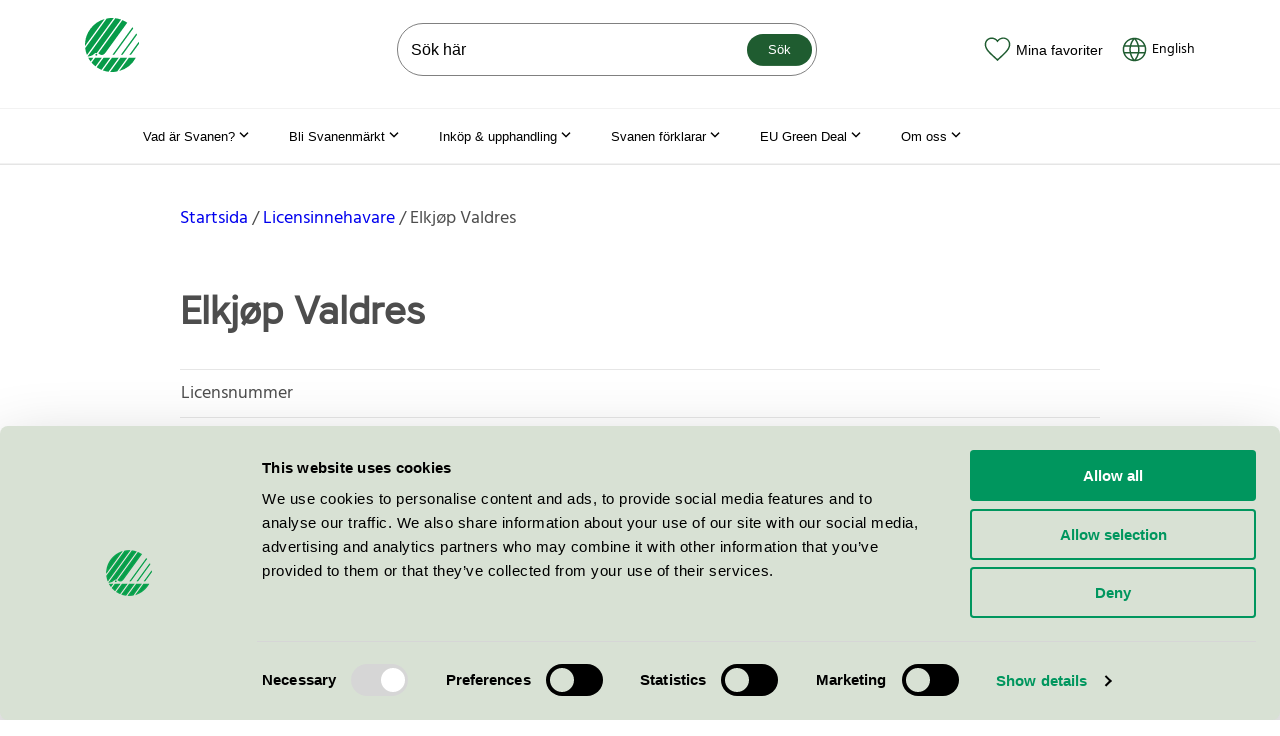

--- FILE ---
content_type: text/html; charset=utf-8
request_url: https://www.svanen.se/licensinnehavare/elkjop-valdres/
body_size: 15984
content:


<!doctype html>
<html lang="sv" class="no-js">
<head>

        <!-- Google consent mode -->
        <script data-cookieconsent="ignore">
            window.dataLayer = window.dataLayer || [];
            function gtag() {
                dataLayer.push(arguments);
            }
            gtag("consent", "default", {
                ad_personalization: "denied",
                ad_storage: "denied",
                ad_user_data: "denied",
                analytics_storage: "denied",
                functionality_storage: "denied",
                personalization_storage: "denied",
                security_storage: "granted",
                wait_for_update: 500,
            });
            gtag("set", "ads_data_redaction", true);
        </script>



    <!-- Google Tag Manager -->
    <script data-cookieconsent="ignore">
    (function (w, d, s, l, i) {
        w[l] = w[l] || []; w[l].push({
            'gtm.start':
                new Date().getTime(), event: 'gtm.js'
        }); var f = d.getElementsByTagName(s)[0],
            j = d.createElement(s), dl = l != 'dataLayer' ? '&l=' + l : ''; j.async = true; j.src =
                'https://www.googletagmanager.com/gtm.js?id=' + i + dl; f.parentNode.insertBefore(j, f);
        })(window, document, 'script', 'dataLayer', 'GTM-M9PVMB9');</script>
    <!-- End Google Tag Manager -->


        <script id="Cookiebot" src="https://consent.cookiebot.com/uc.js" data-cbid="c6a7fe6c-57ce-4350-a47c-0fefc279f7b2" data-blockingmode="auto" data-consentmode-defaults="disabled" type="text/javascript"></script>

    <meta name="viewport" content="width=device-width, initial-scale=1.0">
<title>Elkj&#248;p Valdres</title>
<meta charset="utf-8" />
<meta name="description" />
<meta property="og:title" content="Elkj&#248;p Valdres" />
<meta property="og:site_name" content="Svanen" />
<meta property="og:type" content="website" />
<meta property="og:url" content="https://www.svanen.se/licensinnehavare/elkjop-valdres/" />
<meta name="robots" content="index, follow">
<link rel="preload" href="/Static/dist/fonts/hind-v8-latin-regular.woff2" as="font" type="font/woff2" crossorigin="anonymous" />
<link rel="preload" href="/Static/dist/fonts/coresansa45regular-webfont.woff2" as="font" type="font/woff2" crossorigin="anonymous" />
<link rel="canonical" href="https://www.svanen.se/licensinnehavare/elkjop-valdres/" />


    <script data-cookieconsent="ignore">
        document.getElementsByClassName('no-js')[0].className = document.getElementsByClassName('no-js')[0].className.replace(/\bno-\b/, '')
        var productRoot = "/kategorier/";
    </script>


                    <link rel="icon" type="image/x-icon" href="/Static/dist/assets/favicon.ico"><link rel="icon" type="image/png" sizes="16x16" href="/Static/dist/assets/favicon-16x16.png"><link rel="icon" type="image/png" sizes="32x32" href="/Static/dist/assets/favicon-32x32.png"><link rel="icon" type="image/png" sizes="48x48" href="/Static/dist/assets/favicon-48x48.png"><link rel="apple-touch-icon" sizes="57x57" href="/Static/dist/assets/apple-touch-icon-57x57.png"><link rel="apple-touch-icon" sizes="60x60" href="/Static/dist/assets/apple-touch-icon-60x60.png"><link rel="apple-touch-icon" sizes="72x72" href="/Static/dist/assets/apple-touch-icon-72x72.png"><link rel="apple-touch-icon" sizes="76x76" href="/Static/dist/assets/apple-touch-icon-76x76.png"><link rel="apple-touch-icon" sizes="114x114" href="/Static/dist/assets/apple-touch-icon-114x114.png"><link rel="apple-touch-icon" sizes="120x120" href="/Static/dist/assets/apple-touch-icon-120x120.png"><link rel="apple-touch-icon" sizes="144x144" href="/Static/dist/assets/apple-touch-icon-144x144.png"><link rel="apple-touch-icon" sizes="152x152" href="/Static/dist/assets/apple-touch-icon-152x152.png"><link rel="apple-touch-icon" sizes="167x167" href="/Static/dist/assets/apple-touch-icon-167x167.png"><link rel="apple-touch-icon" sizes="180x180" href="/Static/dist/assets/apple-touch-icon-180x180.png"><link rel="apple-touch-icon" sizes="1024x1024" href="/Static/dist/assets/apple-touch-icon-1024x1024.png"><meta name="apple-mobile-web-app-capable" content="yes"><meta name="apple-mobile-web-app-status-bar-style" content="black-translucent"><meta name="apple-mobile-web-app-title" content="MiljÃ¶mÃ¤rkning Svanen"><meta name="msapplication-TileColor" content="#fff"><meta name="msapplication-TileImage" content="/Static/dist/assets/mstile-144x144.png"><meta name="msapplication-config" content="/Static/dist/assets/browserconfig.xml"><script defer src="/Static/dist/app.dccc26d2e256420c9135.js" data-cookieconsent="ignore"></script><link href="/Static/dist/app.6a1aa5adb25e5b21d11a.css" rel="stylesheet">
                    
                

    
    
<script type="text/javascript">var appInsights=window.appInsights||function(config){function t(config){i[config]=function(){var t=arguments;i.queue.push(function(){i[config].apply(i,t)})}}var i={config:config},u=document,e=window,o="script",s="AuthenticatedUserContext",h="start",c="stop",l="Track",a=l+"Event",v=l+"Page",r,f;setTimeout(function(){var t=u.createElement(o);t.src=config.url||"https://js.monitor.azure.com/scripts/a/ai.0.js";u.getElementsByTagName(o)[0].parentNode.appendChild(t)});try{i.cookie=u.cookie}catch(y){}for(i.queue=[],r=["Event","Exception","Metric","PageView","Trace","Dependency"];r.length;)t("track"+r.pop());return t("set"+s),t("clear"+s),t(h+a),t(c+a),t(h+v),t(c+v),t("flush"),config.disableExceptionTracking||(r="onerror",t("_"+r),f=e[r],e[r]=function(config,t,u,e,o){var s=f&&f(config,t,u,e,o);return s!==!0&&i["_"+r](config,t,u,e,o),s}),i}({instrumentationKey:"50db3096-acc0-4aba-8057-73deea2385d2",sdkExtension:"a"});window.appInsights=appInsights;appInsights.queue&&appInsights.queue.length===0&&appInsights.trackPageView();</script></head>

<body class="companypage site-svanen">


    <!-- Google Tag Manager (noscript) -->
    <noscript><iframe src="https://www.googletagmanager.com/ns.html?id=GTM-M9PVMB9"
                      height="0" width="0" style="display:none;visibility:hidden"></iframe></noscript>
    <!-- End Google Tag Manager (noscript) -->

    <div id="page-container">
        <a href="#page-content" class="skip-to-main-content-link">Hoppa till inneh&#229;ll</a>

<header class="mega-menu-header" data-mega-menu-header>
    <div class="container">
        <div class="d-flex justify-content-between align-items-center py-3">
            <div class="mr-md-4">
                <a href="/" class="d-block link-wcag-width" aria-label="Till svanen.se startsidan">

<svg xmlns="http://www.w3.org/2000/svg" viewBox="0 0 120.18 120.24" class="icon icon--xl">
  <g>
    <path fill="#079b49" d="M43.66 2.28L.05 62.37A61.1 61.1 0 0 1 0 60.12 60.15 60.15 0 0 1 43.66 2.28zm50.42 8.23a59.98 59.98 0 0 0-10.77-5.87L29.5 78.77c2.48 1.34 3.86 3.53 8.12 3.53 2.42 0 5.48-1.56 8.5-5.72zM5.71 85.7c4.06-.02 9.49-1.5 12.45-3.88 2.75-2.2 4.25-4.1 7.03-4.1a10.86 10.86 0 0 1 1.25.08L80.37 3.5A59.74 59.74 0 0 0 67.54.46L5.7 85.67zm1.34 2.66a60.16 60.16 0 0 0 5.52 8.54l6.2-8.54zm71.88 0L55.9 120.09c1.4.1 2.8.15 4.22.15a60.41 60.41 0 0 0 11.52-1.1l22.33-30.77zM64.02.13a60.98 60.98 0 0 0-3.9-.13 60.4 60.4 0 0 0-11.9 1.18L.4 67.06a59.73 59.73 0 0 0 3.88 15.38zm33.7 88.24l-21.55 29.7a60.26 60.26 0 0 0 37.03-29.7zm-37.6 0l-20.51 28.28a59.73 59.73 0 0 0 12.78 3.1l22.78-31.38zm-18.79 0l-15.4 21.2a60 60 0 0 0 10.75 5.93l19.69-27.13zm-18.8 0l-7.97 10.98a60.47 60.47 0 0 0 8.92 8.43l14.1-19.41zm2.66-8.78a2.16 2.16 0 1 0 2.16 2.16 2.16 2.16 0 0 0-2.16-2.16zm94.99-22.15q-.1-2.35-.39-4.65L98.71 81.83h3.76zm-5.76-23.15l-34.5 47.54h3.76l32.16-44.32q-.67-1.63-1.42-3.22zm-8.92-13.6L61.12 81.82h3.76L107.5 23.1q-.97-1.24-2-2.43z" data-name="Layer 1" />
  </g>
</svg>
                </a>
            </div>

            <div role="search" class="js-header__search js-header__search__searchbar position-relative- mega-menu-header__search-wrapper d-none d-lg-block ml-xl-7" >

<form action="/sok-svanenmarkta-varor-tjanster/" method="get">        <input name="qry" accesskey="4" type="search" placeholder="S&#246;k h&#228;r" autocomplete="off" class="mega-menu-header__search-input" aria-label="S&#246;k p&#229; webbplatsen" />
        <button type="submit" class="mega-menu-header__search-button btn btn--sm">S&#246;k</button>
</form>
</div>


            <div class="d-flex align-items-end align-items-xl-center">
                    <button class="btn-icon d-flex flex-column flex-xl-row align-items-center link-wcag-height js-open-favorites" title="Favoriter" aria-expanded="false">
                        <div class="d-flex position-relative mr-xl-1">
                            <svg class="icon--green icon--md" xmlns="http://www.w3.org/2000/svg" viewBox="0 0 28 25">
  <path class="icon__shape" d="M14 23.5l1.4-1.3c6.6-6 8.6-8.1 10-10.8.7-1.4 1.1-2.7 1.1-4.1 0-3.7-2.9-6.6-6.6-6.6-2.1 0-4.1 1-5.4 2.5l-.5.7-.6-.7C12.1 1.7 10.1.7 8 .7 4.3.7 1.4 3.6 1.4 7.3c0 1.4.4 2.7 1.1 4.1 1.5 2.7 3.5 4.8 10 10.7l1.5 1.4z" />
  <path class="icon__border" d="M14 24.5l-1.9-1.8c-6.4-5.8-8.7-8.1-10.2-10.9-.8-1.5-1.2-3-1.2-4.4C.7 3.2 3.9 0 8 0c2.3 0 4.5 1 6 2.8C15.5 1 17.7 0 20 0c4.1 0 7.3 3.2 7.3 7.3 0 1.5-.4 2.9-1.2 4.4-1.5 2.8-3.8 5.1-10.2 11L14 24.5zm-6-23c-3.3 0-5.8 2.6-5.8 5.8 0 1.2.3 2.5 1 3.7 1.4 2.6 3.6 4.8 9.9 10.5l.9.8.9-.8c6.7-6.1 8.5-8.1 9.9-10.6.7-1.3 1-2.5 1-3.7 0-3.3-2.6-5.8-5.8-5.8-1.8 0-3.7.8-4.9 2.3L14 5.1l-1.1-1.3C11.7 2.3 9.8 1.5 8 1.5z" />
</svg>
                            <span class="mega-menu-header__favorite-counter js-favorite-counter" style="display: none"></span>
                        </div>
                        <div>Mina favoriter</div>
                    </button>


            <a class="btn-icon d-flex flex-column flex-xl-row align-items-center ml-3 no-underline link-wcag-width link-wcag-height" href="/en/companies/elkjop-valdres/" tabindex="0" lang="en" hreflang="en">
                <div class="d-flex mr-xl-1">
                    <svg xmlns="http://www.w3.org/2000/svg" viewBox="0 0 32 32" class="icon--green icon--md">
  <path class="icon__border" fill="rgba(68, 68, 68, 1)" d="M4.1 18.9167h5.9745A21.1111 21.1111 0 0 1 9.875 16c0-1.0908.0817-2.1595.2427-3.2083h-5.943A12.2648 12.2648 0 0 0 3.75 16c0 1.0057.1213 1.9822.35 2.9167Zm.5705 1.75a12.2699 12.2699 0 0 0 9.0568 7.3733c-1.6216-2.3193-2.7323-4.7787-3.3296-7.3733H4.6705Zm15.2927-1.75c.1458-.9532.2193-1.925.2193-2.9167 0-1.0932-.0887-2.1618-.266-3.2083h-8.0267A19.2232 19.2232 0 0 0 11.625 16c0 .9917.0723 1.9635.2182 2.9167h8.12Zm-.3547 1.75h-7.4107c.6615 2.604 1.8947 5.0586 3.7054 7.3733 1.8106-2.3147 3.045-4.7693 3.7053-7.3733Zm8.2927-1.75A12.316 12.316 0 0 0 28.25 16c0-1.1107-.1482-2.1863-.4247-3.2083h-6.1366c.1633 1.0488.2438 2.1175.2438 3.2083 0 .9893-.0677 1.9612-.2007 2.9167h6.1694Zm-.5717 1.75h-5.9197c-.602 2.6098-1.722 5.082-3.3576 7.4118a12.2682 12.2682 0 0 0 9.2773-7.4118Zm-22.5342-9.625h5.6712c.6137-2.4874 1.701-4.8499 3.2608-7.0817a12.27 12.27 0 0 0-8.932 7.0817Zm14.7374 0c-.6779-2.4955-1.8865-4.8534-3.6284-7.0817-1.7441 2.2283-2.9516 4.5862-3.6295 7.0817h7.2579Zm7.672 0a12.268 12.268 0 0 0-9.1525-7.1202c1.575 2.2435 2.6716 4.6177 3.2876 7.1202h5.8649Zm-24.3297.0758v-.0758h.028C4.905 5.7567 10.015 2 16 2c5.9862 0 11.095 3.7567 13.097 9.0417h.028v.0758C29.6908 12.6377 30 14.2827 30 16c0 7.7315-6.2685 14-14 14S2 23.7315 2 16c0-1.7173.3092-3.3623.875-4.8825Z"></path>
</svg>
                </div>
                <div class="text-black">
                    English
                </div>
            </a>

                <button class="d-flex flex-column align-items-center d-xl-none btn-icon header-button link-wcag-width ml-3 js-menu-icon" title="Meny" aria-expanded="false" aria-controls="sitemenu">
                    <div class="d-flex">
                        <svg class="icon icon--lg icon--dark" xmlns="http://www.w3.org/2000/svg" viewBox="0 0 24 24">
  <path class="icon__shape" fill="#45463F" d="M4 6h16v2H4zM4 16h16v2H4z" />
</svg>
                    </div>
                    <div>Meny</div>
                </button>

                


<div id="sitemenu" class="site-menu js-site-menu d-xl-none " data-a11y-toggle="js-site-menu" aria-hidden="true">
    <nav aria-label="Webbplatsens meny">
        <div class="site-menu-header">
            <button class="btn-icon navigate-backwards js-navigate-backwards" data-target-id aria-label="G&#229; bak&#229;t i menyn"><svg height="48" viewBox="0 0 48 48" width="48" xmlns="http://www.w3.org/2000/svg" class="icon icon--arrow--left icon--white">
  <path d="M14.83 30.83l9.17-9.17 9.17 9.17 2.83-2.83-12-12-12 12z" />
  <path d="M0 0h48v48h-48z" fill="none" />
</svg></button>
            <button class="btn-icon close-site-menu js-close-site-menu" aria-label="St&#228;ng meny"><svg class="icon icon--close icon--white" xmlns="http://www.w3.org/2000/svg" viewBox="0 0 24 24">
  <path class="icon__shape" fill="rgba(68, 68, 68, 1)" d="M5.6 4.2l14.2 14.2-1.4 1.4L4.2 5.6z" />
  <path class="icon__shape" fill="rgba(68, 68, 68, 1)" d="M4.2 18.4L18.4 4.2l1.4 1.4L5.6 19.8z" />
</svg></button>
        </div>

            <ul id="sitemenu-child-6" class="nav-list js-current-page current-nav" data-parent-id="" data-id="6">


            <li class="nav-list__item">

                    <button class="drill-down js-navigate-forward" data-target-id="191373" aria-controls="sitemenu-child-191373" aria-expanded="false" aria-haspopup="menu">
                        Vad &#228;r Svanen?
                        <span class="btn-icon"><svg height="48" viewBox="0 0 48 48" width="48" xmlns="http://www.w3.org/2000/svg" class="icon icon--arrow--right icon--white">
  <path d="M14.83 30.83l9.17-9.17 9.17 9.17 2.83-2.83-12-12-12 12z" />
  <path d="M0 0h48v48h-48z" fill="none" />
</svg></span>
                    </button>

            </li>
            <li class="nav-list__item">

                    <button class="drill-down js-navigate-forward" data-target-id="18" aria-controls="sitemenu-child-18" aria-expanded="false" aria-haspopup="menu">
                        Bli Svanenm&#228;rkt
                        <span class="btn-icon"><svg height="48" viewBox="0 0 48 48" width="48" xmlns="http://www.w3.org/2000/svg" class="icon icon--arrow--right icon--white">
  <path d="M14.83 30.83l9.17-9.17 9.17 9.17 2.83-2.83-12-12-12 12z" />
  <path d="M0 0h48v48h-48z" fill="none" />
</svg></span>
                    </button>

            </li>
            <li class="nav-list__item">

                    <button class="drill-down js-navigate-forward" data-target-id="20" aria-controls="sitemenu-child-20" aria-expanded="false" aria-haspopup="menu">
                        Ink&#246;p &amp; upphandling
                        <span class="btn-icon"><svg height="48" viewBox="0 0 48 48" width="48" xmlns="http://www.w3.org/2000/svg" class="icon icon--arrow--right icon--white">
  <path d="M14.83 30.83l9.17-9.17 9.17 9.17 2.83-2.83-12-12-12 12z" />
  <path d="M0 0h48v48h-48z" fill="none" />
</svg></span>
                    </button>

            </li>
            <li class="nav-list__item">

                    <button class="drill-down js-navigate-forward" data-target-id="137295" aria-controls="sitemenu-child-137295" aria-expanded="false" aria-haspopup="menu">
                        Svanen f&#246;rklarar
                        <span class="btn-icon"><svg height="48" viewBox="0 0 48 48" width="48" xmlns="http://www.w3.org/2000/svg" class="icon icon--arrow--right icon--white">
  <path d="M14.83 30.83l9.17-9.17 9.17 9.17 2.83-2.83-12-12-12 12z" />
  <path d="M0 0h48v48h-48z" fill="none" />
</svg></span>
                    </button>

            </li>
            <li class="nav-list__item">

                    <button class="drill-down js-navigate-forward" data-target-id="22" aria-controls="sitemenu-child-22" aria-expanded="false" aria-haspopup="menu">
                        Om oss
                        <span class="btn-icon"><svg height="48" viewBox="0 0 48 48" width="48" xmlns="http://www.w3.org/2000/svg" class="icon icon--arrow--right icon--white">
  <path d="M14.83 30.83l9.17-9.17 9.17 9.17 2.83-2.83-12-12-12 12z" />
  <path d="M0 0h48v48h-48z" fill="none" />
</svg></span>
                    </button>

            </li>
            <li class="nav-list__item">

                    <button class="drill-down js-navigate-forward" data-target-id="199332" aria-controls="sitemenu-child-199332" aria-expanded="false" aria-haspopup="menu">
                        EU Green Deal
                        <span class="btn-icon"><svg height="48" viewBox="0 0 48 48" width="48" xmlns="http://www.w3.org/2000/svg" class="icon icon--arrow--right icon--white">
  <path d="M14.83 30.83l9.17-9.17 9.17 9.17 2.83-2.83-12-12-12 12z" />
  <path d="M0 0h48v48h-48z" fill="none" />
</svg></span>
                    </button>

            </li>
            <li class="nav-list__item">

                    <a class="drill-down" href="/svanen-staller-tuffa-krav/" >
                        Svanen st&#228;ller tuffa krav
                    </a>

            </li>
            <li class="nav-list__item">

                    <a class="drill-down" href="/vad-ar-eu-clean-industrial-deal/" >
                        Vad &#228;r EU Clean Industrial Deal?
                    </a>

            </li>

    </ul>
    <ul id="sitemenu-child-191373" class="nav-list " data-parent-id="6" data-id="191373">

            <li class="nav-list__item">
                <a class="drill-down" href="/vad-ar-svanen/">Vad &#228;r Svanen?</a>
            </li>

            <li class="nav-list__item">

                    <button class="drill-down js-navigate-forward" data-target-id="16" aria-controls="sitemenu-child-16" aria-expanded="false" aria-haspopup="menu">
                        Svanens arbete
                        <span class="btn-icon"><svg height="48" viewBox="0 0 48 48" width="48" xmlns="http://www.w3.org/2000/svg" class="icon icon--arrow--right icon--white">
  <path d="M14.83 30.83l9.17-9.17 9.17 9.17 2.83-2.83-12-12-12 12z" />
  <path d="M0 0h48v48h-48z" fill="none" />
</svg></span>
                    </button>

            </li>
            <li class="nav-list__item">

                    <a class="drill-down" href="/vad-ar-svanen/varfor-valja-svanen/" >
                        Varf&#246;r v&#228;lja Svanen?
                    </a>

            </li>
            <li class="nav-list__item">

                    <a class="drill-down" href="/vad-ar-svanen/svanens-historia/" >
                        Svanens historia
                    </a>

            </li>
            <li class="nav-list__item">

                    <a class="drill-down" href="/vad-ar-svanen/miljonytta-med-svanen/" >
                        Milj&#246;nytta med Svanen
                    </a>

            </li>

    </ul>
    <ul id="sitemenu-child-16" class="nav-list " data-parent-id="191373" data-id="16">

            <li class="nav-list__item">
                <a class="drill-down" href="/vad-ar-svanen/svanens-arbete/">Svanens arbete</a>
            </li>

            <li class="nav-list__item">

                    <button class="drill-down js-navigate-forward" data-target-id="88" aria-controls="sitemenu-child-88" aria-expanded="false" aria-haspopup="menu">
                        Hur funkar det?
                        <span class="btn-icon"><svg height="48" viewBox="0 0 48 48" width="48" xmlns="http://www.w3.org/2000/svg" class="icon icon--arrow--right icon--white">
  <path d="M14.83 30.83l9.17-9.17 9.17 9.17 2.83-2.83-12-12-12 12z" />
  <path d="M0 0h48v48h-48z" fill="none" />
</svg></span>
                    </button>

            </li>
            <li class="nav-list__item">

                    <a class="drill-down" href="/vad-ar-svanen/svanens-arbete/rapporter-undersokningar/" >
                        Rapporter &amp; unders&#246;kningar
                    </a>

            </li>
            <li class="nav-list__item">

                    <a class="drill-down" href="/vad-ar-svanen/svanens-arbete/utbildningsmaterial-for-skolor/" >
                        Utbildningsmaterial f&#246;r skolor
                    </a>

            </li>

    </ul>
    <ul id="sitemenu-child-88" class="nav-list " data-parent-id="16" data-id="88">

            <li class="nav-list__item">
                <a class="drill-down" href="/vad-ar-svanen/svanens-arbete/hur-funkar-det/">Hur funkar det?</a>
            </li>

            <li class="nav-list__item">

                    <a class="drill-down" href="/vad-ar-svanen/svanens-arbete/hur-funkar-det/varfor-ar-vissa-produkter-svanenmarkta-och-andra-inte/" >
                        Varf&#246;r &#228;r vissa produkter Svanenm&#228;rkta och andra inte?
                    </a>

            </li>
            <li class="nav-list__item">

                    <a class="drill-down" href="/vad-ar-svanen/svanens-arbete/hur-funkar-det/hur-tas-kraven-fram-av-nordisk-miljomarkning/" >
                        Hur tas kraven fram av Nordisk Milj&#246;m&#228;rkning?
                    </a>

            </li>

    </ul>
    <ul id="sitemenu-child-18" class="nav-list " data-parent-id="6" data-id="18">

            <li class="nav-list__item">
                <a class="drill-down" href="/bli-svanenmarkt/">Bli Svanenm&#228;rkt</a>
            </li>

            <li class="nav-list__item">

                    <button class="drill-down js-navigate-forward" data-target-id="79786" aria-controls="sitemenu-child-79786" aria-expanded="false" aria-haspopup="menu">
                        Ans&#246;kan steg f&#246;r steg
                        <span class="btn-icon"><svg height="48" viewBox="0 0 48 48" width="48" xmlns="http://www.w3.org/2000/svg" class="icon icon--arrow--right icon--white">
  <path d="M14.83 30.83l9.17-9.17 9.17 9.17 2.83-2.83-12-12-12 12z" />
  <path d="M0 0h48v48h-48z" fill="none" />
</svg></span>
                    </button>

            </li>
            <li class="nav-list__item">

                    <a class="drill-down" href="/link/742db414dd3e445e94b7004d30bb76f2.aspx" >
                        Aktuella remisser
                    </a>

            </li>
            <li class="nav-list__item">

                    <a class="drill-down" href="/bli-svanenmarkt/kriterier-ansokan-avgifter/" >
                        Kriterier, ans&#246;kan &amp; avgifter
                    </a>

            </li>
            <li class="nav-list__item">

                    <button class="drill-down js-navigate-forward" data-target-id="150066" aria-controls="sitemenu-child-150066" aria-expanded="false" aria-haspopup="menu">
                        Licensinnehavarna ber&#228;ttar
                        <span class="btn-icon"><svg height="48" viewBox="0 0 48 48" width="48" xmlns="http://www.w3.org/2000/svg" class="icon icon--arrow--right icon--white">
  <path d="M14.83 30.83l9.17-9.17 9.17 9.17 2.83-2.83-12-12-12 12z" />
  <path d="M0 0h48v48h-48z" fill="none" />
</svg></span>
                    </button>

            </li>
            <li class="nav-list__item">

                    <button class="drill-down js-navigate-forward" data-target-id="191374" aria-controls="sitemenu-child-191374" aria-expanded="false" aria-haspopup="menu">
                        Event
                        <span class="btn-icon"><svg height="48" viewBox="0 0 48 48" width="48" xmlns="http://www.w3.org/2000/svg" class="icon icon--arrow--right icon--white">
  <path d="M14.83 30.83l9.17-9.17 9.17 9.17 2.83-2.83-12-12-12 12z" />
  <path d="M0 0h48v48h-48z" fill="none" />
</svg></span>
                    </button>

            </li>
            <li class="nav-list__item">

                    <button class="drill-down js-navigate-forward" data-target-id="28" aria-controls="sitemenu-child-28" aria-expanded="false" aria-haspopup="menu">
                        Kommunicera Svanenm&#228;rkningen
                        <span class="btn-icon"><svg height="48" viewBox="0 0 48 48" width="48" xmlns="http://www.w3.org/2000/svg" class="icon icon--arrow--right icon--white">
  <path d="M14.83 30.83l9.17-9.17 9.17 9.17 2.83-2.83-12-12-12 12z" />
  <path d="M0 0h48v48h-48z" fill="none" />
</svg></span>
                    </button>

            </li>

    </ul>
    <ul id="sitemenu-child-79786" class="nav-list " data-parent-id="18" data-id="79786">

            <li class="nav-list__item">
                <a class="drill-down" href="/bli-svanenmarkt/ansokan-steg-for-steg/">Ans&#246;kan steg f&#246;r steg</a>
            </li>

            <li class="nav-list__item">

                    <button class="drill-down js-navigate-forward" data-target-id="49627" aria-controls="sitemenu-child-49627" aria-expanded="false" aria-haspopup="menu">
                        Avgifter Svanen
                        <span class="btn-icon"><svg height="48" viewBox="0 0 48 48" width="48" xmlns="http://www.w3.org/2000/svg" class="icon icon--arrow--right icon--white">
  <path d="M14.83 30.83l9.17-9.17 9.17 9.17 2.83-2.83-12-12-12 12z" />
  <path d="M0 0h48v48h-48z" fill="none" />
</svg></span>
                    </button>

            </li>
            <li class="nav-list__item">

                    <a class="drill-down" href="/bli-svanenmarkt/ansokan-steg-for-steg/regler-for-nordisk-miljomarkning/" >
                        Regler och villkor f&#246;r Svanenm&#228;rkning
                    </a>

            </li>

    </ul>
    <ul id="sitemenu-child-49627" class="nav-list " data-parent-id="79786" data-id="49627">

            <li class="nav-list__item">
                <a class="drill-down" href="/bli-svanenmarkt/ansokan-steg-for-steg/avgifter-svanen/">Avgifter Svanen</a>
            </li>

            <li class="nav-list__item">

                    <a class="drill-down" href="/bli-svanenmarkt/ansokan-steg-for-steg/avgifter-svanen/fortydligande-avgifter/" >
                        F&#246;rtydligande avgifter
                    </a>

            </li>

    </ul>
    <ul id="sitemenu-child-150066" class="nav-list " data-parent-id="18" data-id="150066">

            <li class="nav-list__item">
                <a class="drill-down" href="/bli-svanenmarkt/licensinnehavarna-berattar/">Licensinnehavarna ber&#228;ttar</a>
            </li>

            <li class="nav-list__item">

                    <a class="drill-down" href="/bli-svanenmarkt/licensinnehavarna-berattar/postnord/" >
                        PostNord
                    </a>

            </li>
            <li class="nav-list__item">

                    <button class="drill-down js-navigate-forward" data-target-id="206661" aria-controls="sitemenu-child-206661" aria-expanded="false" aria-haspopup="menu">
                        ICA Malmborgs
                        <span class="btn-icon"><svg height="48" viewBox="0 0 48 48" width="48" xmlns="http://www.w3.org/2000/svg" class="icon icon--arrow--right icon--white">
  <path d="M14.83 30.83l9.17-9.17 9.17 9.17 2.83-2.83-12-12-12 12z" />
  <path d="M0 0h48v48h-48z" fill="none" />
</svg></span>
                    </button>

            </li>
            <li class="nav-list__item">

                    <a class="drill-down" href="/bli-svanenmarkt/licensinnehavarna-berattar/rudolph-care-det-behovdes-en-aktor-som-satter-ribban-hogt/" >
                        Rudolph Care: Det beh&#246;vdes en akt&#246;r som s&#228;tter ribban h&#246;gt
                    </a>

            </li>
            <li class="nav-list__item">

                    <a class="drill-down" href="/bli-svanenmarkt/licensinnehavarna-berattar/matas-svanenmarkningen-starker-konsumenternas-fortroende-och-var-konkurrenskraft/" >
                        Matas: Svanenm&#228;rkningen st&#228;rker konsumenternas f&#246;rtroende och v&#229;r konkurrenskraft
                    </a>

            </li>
            <li class="nav-list__item">

                    <a class="drill-down" href="/bli-svanenmarkt/licensinnehavarna-berattar/kunderna-litar-pa-svanenmarkningen/" >
                        ”Kunderna litar p&#229; Svanenm&#228;rkningen”
                    </a>

            </li>
            <li class="nav-list__item">

                    <a class="drill-down" href="/bli-svanenmarkt/licensinnehavarna-berattar/jensen/" >
                        Jensen
                    </a>

            </li>

    </ul>
    <ul id="sitemenu-child-206661" class="nav-list " data-parent-id="150066" data-id="206661">

            <li class="nav-list__item">
                <a class="drill-down" href="/bli-svanenmarkt/licensinnehavarna-berattar/ica-malmborgs/">ICA Malmborgs</a>
            </li>

            <li class="nav-list__item">

                    <a class="drill-down" href="/bli-svanenmarkt/licensinnehavarna-berattar/ica-malmborgs/ica-malmborgs-tipsar/" >
                        ICA Malmborgs tipsar:
                    </a>

            </li>

    </ul>
    <ul id="sitemenu-child-191374" class="nav-list " data-parent-id="18" data-id="191374">

            <li class="nav-list__item">
                <a class="drill-down" href="/bli-svanenmarkt/event/">Event</a>
            </li>

            <li class="nav-list__item">

                    <a class="drill-down" href="/bli-svanenmarkt/event/svanen-i-almedalen/" >
                        Svanen i Almedalen
                    </a>

            </li>
            <li class="nav-list__item">

                    <a class="drill-down" href="/bli-svanenmarkt/event/webbinarium-24-maj-bli-kampanjpartner-med-svanen/" >
                        Webbinarium 24 maj: Bli kampanjpartner med Svanen
                    </a>

            </li>
            <li class="nav-list__item">

                    <a class="drill-down" href="/bli-svanenmarkt/event/lanseringswebbinarium-5-november-svanenmarkt-fastighetsdrift/" >
                        Lanseringswebbinarium 5 november: Svanenm&#228;rkt Fastighetsdrift
                    </a>

            </li>
            <li class="nav-list__item">

                    <a class="drill-down" href="/bli-svanenmarkt/event/lanseringswebbinarium-22-januari-for-svanenmarkta-kosmetiska-produkter-090/" >
                        Lanseringswebbinarium 22 januari f&#246;r Svanenm&#228;rkta kosmetiska produkter 090
                    </a>

            </li>
            <li class="nav-list__item">

                    <button class="drill-down js-navigate-forward" data-target-id="205938" aria-controls="sitemenu-child-205938" aria-expanded="false" aria-haspopup="menu">
                        Lansering av Svanenm&#228;rkta event – 10 juni
                        <span class="btn-icon"><svg height="48" viewBox="0 0 48 48" width="48" xmlns="http://www.w3.org/2000/svg" class="icon icon--arrow--right icon--white">
  <path d="M14.83 30.83l9.17-9.17 9.17 9.17 2.83-2.83-12-12-12 12z" />
  <path d="M0 0h48v48h-48z" fill="none" />
</svg></span>
                    </button>

            </li>
            <li class="nav-list__item">

                    <a class="drill-down" href="/bli-svanenmarkt/event/lanseringswebbinarium-svanenmarkta-stadtjanster/" >
                        Lanseringswebbinarium, Svanenm&#228;rkta st&#228;dtj&#228;nster
                    </a>

            </li>
            <li class="nav-list__item">

                    <a class="drill-down" href="/bli-svanenmarkt/event/lansering-av-svanenmarkta-hygienprodukter/" >
                        Lansering av Svanenm&#228;rkta hygienprodukter 7 november
                    </a>

            </li>
            <li class="nav-list__item">

                    <a class="drill-down" href="/bli-svanenmarkt/event/svanen-i-almedalen-2025/" >
                        Svanen i Almedalen 2025
                    </a>

            </li>

    </ul>
    <ul id="sitemenu-child-205938" class="nav-list " data-parent-id="191374" data-id="205938">

            <li class="nav-list__item">
                <a class="drill-down" href="/bli-svanenmarkt/event/webbinarium-om-svanens-nya-krav-for-event/">Lansering av Svanenm&#228;rkta event – 10 juni</a>
            </li>

            <li class="nav-list__item">

                    <a class="drill-down" href="/bli-svanenmarkt/event/webbinarium-om-svanens-nya-krav-for-event/undersida-formular/" >
                        Undersida formul&#228;r
                    </a>

            </li>

    </ul>
    <ul id="sitemenu-child-28" class="nav-list " data-parent-id="18" data-id="28">

            <li class="nav-list__item">
                <a class="drill-down" href="/bli-svanenmarkt/kommunicera-svanenmarkningen/">Kommunicera Svanenm&#228;rkningen</a>
            </li>

            <li class="nav-list__item">

                    <a class="drill-down" href="/bli-svanenmarkt/kommunicera-svanenmarkningen/grafiska-riktlinjer/" >
                        Ladda ned Svanenm&#228;rket
                    </a>

            </li>
            <li class="nav-list__item">

                    <a class="drill-down" href="/bli-svanenmarkt/kommunicera-svanenmarkningen/bestall-profilmaterial/" >
                        Best&#228;ll profilmaterial
                    </a>

            </li>
            <li class="nav-list__item">

                    <a class="drill-down" href="/bli-svanenmarkt/kommunicera-svanenmarkningen/svar-att-fa-kampanjen/" >
                        Kampanjkit - Sv&#229;r att f&#229;
                    </a>

            </li>
            <li class="nav-list__item">

                    <a class="drill-down" href="/bli-svanenmarkt/kommunicera-svanenmarkningen/riktlinjer-for-marknadsforing/" >
                        Tips och riktlinjer f&#246;r marknadsf&#246;ring
                    </a>

            </li>
            <li class="nav-list__item">

                    <a class="drill-down" href="/bli-svanenmarkt/kommunicera-svanenmarkningen/inspiration-och-kunskap/" >
                        Inspiration och kunskap
                    </a>

            </li>

    </ul>
    <ul id="sitemenu-child-20" class="nav-list " data-parent-id="6" data-id="20">

            <li class="nav-list__item">
                <a class="drill-down" href="/inkop-och-upphandling/">Ink&#246;p &amp; upphandling</a>
            </li>

            <li class="nav-list__item">

                    <button class="drill-down js-navigate-forward" data-target-id="191657" aria-controls="sitemenu-child-191657" aria-expanded="false" aria-haspopup="menu">
                        Fakta om krav p&#229; m&#228;rkning
                        <span class="btn-icon"><svg height="48" viewBox="0 0 48 48" width="48" xmlns="http://www.w3.org/2000/svg" class="icon icon--arrow--right icon--white">
  <path d="M14.83 30.83l9.17-9.17 9.17 9.17 2.83-2.83-12-12-12 12z" />
  <path d="M0 0h48v48h-48z" fill="none" />
</svg></span>
                    </button>

            </li>
            <li class="nav-list__item">

                    <button class="drill-down js-navigate-forward" data-target-id="191658" aria-controls="sitemenu-child-191658" aria-expanded="false" aria-haspopup="menu">
                        S&#229; st&#228;ller du krav p&#229; milj&#246;m&#228;rkning
                        <span class="btn-icon"><svg height="48" viewBox="0 0 48 48" width="48" xmlns="http://www.w3.org/2000/svg" class="icon icon--arrow--right icon--white">
  <path d="M14.83 30.83l9.17-9.17 9.17 9.17 2.83-2.83-12-12-12 12z" />
  <path d="M0 0h48v48h-48z" fill="none" />
</svg></span>
                    </button>

            </li>
            <li class="nav-list__item">

                    <a class="drill-down" href="/inkop-och-upphandling/fordelar-med-miljomarkning/" >
                        F&#246;rdelar med milj&#246;m&#228;rkning
                    </a>

            </li>
            <li class="nav-list__item">

                    <button class="drill-down js-navigate-forward" data-target-id="68951" aria-controls="sitemenu-child-68951" aria-expanded="false" aria-haspopup="menu">
                        Inspirerande artiklar
                        <span class="btn-icon"><svg height="48" viewBox="0 0 48 48" width="48" xmlns="http://www.w3.org/2000/svg" class="icon icon--arrow--right icon--white">
  <path d="M14.83 30.83l9.17-9.17 9.17 9.17 2.83-2.83-12-12-12 12z" />
  <path d="M0 0h48v48h-48z" fill="none" />
</svg></span>
                    </button>

            </li>
            <li class="nav-list__item">

                    <a class="drill-down" href="/inkop-och-upphandling/likvardig-markning/" >
                        Likv&#228;rdig m&#228;rkning
                    </a>

            </li>
            <li class="nav-list__item">

                    <a class="drill-down" href="/inkop-och-upphandling/modupp/" >
                        Samarbetet ModUpp f&#246;r h&#229;llbara aff&#228;rer
                    </a>

            </li>
            <li class="nav-list__item">

                    <a class="drill-down" href="/inkop-och-upphandling/eus-upphandlingsdirektiv/" >
                        EU:s upphandlingsdirektiv
                    </a>

            </li>
            <li class="nav-list__item">

                    <a class="drill-down" href="/inkop-och-upphandling/sa-far-ni-ut-det-mesta-av-er-licens---vid-offentlig-upphandling/" >
                        S&#229; f&#229;r ni ut det mesta av er licens   vid offentlig upphandling
                    </a>

            </li>
            <li class="nav-list__item">

                    <a class="drill-down" href="/inkop-och-upphandling/svanen-stottar-upphandlande-organisationer/" >
                        Svanen st&#246;ttar upphandlande organisationer
                    </a>

            </li>

    </ul>
    <ul id="sitemenu-child-191657" class="nav-list " data-parent-id="20" data-id="191657">

            <li class="nav-list__item">
                <a class="drill-down" href="/inkop-och-upphandling/fakta-om-krav-pa-markning/">Fakta om krav p&#229; m&#228;rkning</a>
            </li>

            <li class="nav-list__item">

                    <a class="drill-down" href="/inkop-och-upphandling/fakta-om-krav-pa-markning/vad-innebar-en-typ1-markning/" >
                        Vad inneb&#228;r en Typ1-m&#228;rkning?
                    </a>

            </li>

    </ul>
    <ul id="sitemenu-child-191658" class="nav-list " data-parent-id="20" data-id="191658">

            <li class="nav-list__item">
                <a class="drill-down" href="/inkop-och-upphandling/sa-staller-du-krav-pa-miljomarkning/">S&#229; st&#228;ller du krav p&#229; milj&#246;m&#228;rkning</a>
            </li>

            <li class="nav-list__item">

                    <a class="drill-down" href="/inkop-och-upphandling/sa-staller-du-krav-pa-miljomarkning/kontroll-uppfoljning-och-forvaltning/" >
                        Kontroll, uppf&#246;ljning och f&#246;rvaltning
                    </a>

            </li>
            <li class="nav-list__item">

                    <a class="drill-down" href="/inkop-och-upphandling/sa-staller-du-krav-pa-miljomarkning/sanktionsvillkor/" >
                        Sanktionsvillkor
                    </a>

            </li>
            <li class="nav-list__item">

                    <a class="drill-down" href="/inkop-och-upphandling/sa-staller-du-krav-pa-miljomarkning/kontraktsvillkor/" >
                        Kontraktsvillkor
                    </a>

            </li>
            <li class="nav-list__item">

                    <a class="drill-down" href="/inkop-och-upphandling/sa-staller-du-krav-pa-miljomarkning/tilldelningskriterier/" >
                        Tilldelningskriterier
                    </a>

            </li>
            <li class="nav-list__item">

                    <a class="drill-down" href="/inkop-och-upphandling/sa-staller-du-krav-pa-miljomarkning/obligatoriska-krav/" >
                        Obligatoriska krav
                    </a>

            </li>
            <li class="nav-list__item">

                    <a class="drill-down" href="/inkop-och-upphandling/sa-staller-du-krav-pa-miljomarkning/kvalificeringskrav/" >
                        Kvalificeringskrav
                    </a>

            </li>
            <li class="nav-list__item">

                    <a class="drill-down" href="/inkop-och-upphandling/sa-staller-du-krav-pa-miljomarkning/forarbetet-och-marknadsundersokningen/" >
                        F&#246;rarbetet och marknadsunders&#246;kningen
                    </a>

            </li>

    </ul>
    <ul id="sitemenu-child-68951" class="nav-list " data-parent-id="20" data-id="68951">

            <li class="nav-list__item">
                <a class="drill-down" href="/inkop-och-upphandling/inspirerande-artiklar/">Inspirerande artiklar</a>
            </li>

            <li class="nav-list__item">

                    <a class="drill-down" href="/inkop-och-upphandling/inspirerande-artiklar/stockholms-stad-leder-vagen--sa-okar-andelen-hallbarhetsmarkta-inkop/" >
                        Stockholms stad leder v&#228;gen – s&#229; &#246;kar andelen h&#229;llbarhetsm&#228;rkta ink&#246;p
                    </a>

            </li>
            <li class="nav-list__item">

                    <a class="drill-down" href="/inkop-och-upphandling/inspirerande-artiklar/svanenmarkta-hygienprodukter-i-era-upphandlingar/" >
                        Svanenm&#228;rkta hygienprodukter i era upphandlingar
                    </a>

            </li>
            <li class="nav-list__item">

                    <a class="drill-down" href="/inkop-och-upphandling/inspirerande-artiklar/svanenmarkta-produkter-visar-pa-stora-klimat--och-miljovinster/" >
                        Svanenm&#228;rkta produkter visar p&#229; stora klimat- och milj&#246;vinster
                    </a>

            </li>
            <li class="nav-list__item">

                    <a class="drill-down" href="/inkop-och-upphandling/inspirerande-artiklar/eu-ecolabel-markta-produkter-har-ofta-jamforbara-priser/" >
                        EU Ecolabel-m&#228;rkta produkter har ofta j&#228;mf&#246;rbara priser
                    </a>

            </li>
            <li class="nav-list__item">

                    <a class="drill-down" href="/inkop-och-upphandling/inspirerande-artiklar/miljonytta-och-kvalitetssakrat-med-krav-pa-svanen/" >
                        Milj&#246;nytta och kvalitetss&#228;krat med krav p&#229; Svanen
                    </a>

            </li>
            <li class="nav-list__item">

                    <a class="drill-down" href="/inkop-och-upphandling/inspirerande-artiklar/svanenmarkt-renovering-sparade-bade-pengar-och-miljon/" >
                        Svanenm&#228;rkt renovering sparade b&#229;de pengar och milj&#246;n
                    </a>

            </li>
            <li class="nav-list__item">

                    <a class="drill-down" href="/inkop-och-upphandling/inspirerande-artiklar/norska-sjukhus-satsar-pa-standardiserade-klimat--och-miljokrav-i-upphandlingar/" >
                        Norska sjukhus satsar p&#229; standardiserade klimat- och milj&#246;krav i upphandlingar
                    </a>

            </li>
            <li class="nav-list__item">

                    <a class="drill-down" href="/inkop-och-upphandling/inspirerande-artiklar/ny-policy-for-miljomarkt-upphandling-i-kopenhamns-kommun/" >
                        Ny policy f&#246;r milj&#246;m&#228;rkt upphandling i K&#246;penhamns kommun
                    </a>

            </li>

    </ul>
    <ul id="sitemenu-child-137295" class="nav-list " data-parent-id="6" data-id="137295">

            <li class="nav-list__item">
                <a class="drill-down" href="/svanen-forklarar/">Svanen f&#246;rklarar</a>
            </li>

            <li class="nav-list__item">

                    <a class="drill-down" href="/svanen-forklarar/aluminium-i-deodoranter-och-antiperspiranter/" >
                        Aluminium i deodoranter och antiperspiranter
                    </a>

            </li>
            <li class="nav-list__item">

                    <a class="drill-down" href="/svanen-forklarar/vatten-livgivare-energikalla-och-balsam-for-sjalen/" >
                        Vatten: Livgivare, energik&#228;lla och balsam f&#246;r sj&#228;len
                    </a>

            </li>
            <li class="nav-list__item">

                    <a class="drill-down" href="/svanen-forklarar/vad-ar-siloxaner/" >
                        Vad &#228;r siloxaner?
                    </a>

            </li>
            <li class="nav-list__item">

                    <a class="drill-down" href="/svanen-forklarar/svanen-tar-ett-helhetsgrepp--men-vad-innebar-det/" >
                        Svanen tar ett helhetsgrepp – men vad inneb&#228;r det?
                    </a>

            </li>
            <li class="nav-list__item">

                    <a class="drill-down" href="/svanen-forklarar/vad-ar-greenwashing/" >
                        Vad &#228;r greenwashing
                    </a>

            </li>
            <li class="nav-list__item">

                    <a class="drill-down" href="/svanen-forklarar/minska-miljogifterna-med-svanen/" >
                        Minska milj&#246;gifterna med Svanen
                    </a>

            </li>
            <li class="nav-list__item">

                    <a class="drill-down" href="/svanen-forklarar/svanen-och-klimatet/" >
                        Svanen och klimatet
                    </a>

            </li>
            <li class="nav-list__item">

                    <a class="drill-down" href="/svanen-forklarar/kemikalier/" >
                        Koll p&#229; kemikalier
                    </a>

            </li>

    </ul>
    <ul id="sitemenu-child-22" class="nav-list " data-parent-id="6" data-id="22">

            <li class="nav-list__item">
                <a class="drill-down" href="/om-oss/">Om oss</a>
            </li>

            <li class="nav-list__item">

                    <a class="drill-down" href="https://jobb.svanen.se/" target=_blank>
                        Jobba hos oss
                    </a>

            </li>
            <li class="nav-list__item">

                    <a class="drill-down" href="/om-oss/eu-ecolabel/" >
                        EU Ecolabel
                    </a>

            </li>
            <li class="nav-list__item">

                    <a class="drill-down" href="/om-oss/medarbetare/" >
                        Medarbetare
                    </a>

            </li>
            <li class="nav-list__item">

                    <button class="drill-down js-navigate-forward" data-target-id="139468" aria-controls="sitemenu-child-139468" aria-expanded="false" aria-haspopup="menu">
                        H&#229;llbarhetsarbete
                        <span class="btn-icon"><svg height="48" viewBox="0 0 48 48" width="48" xmlns="http://www.w3.org/2000/svg" class="icon icon--arrow--right icon--white">
  <path d="M14.83 30.83l9.17-9.17 9.17 9.17 2.83-2.83-12-12-12 12z" />
  <path d="M0 0h48v48h-48z" fill="none" />
</svg></span>
                    </button>

            </li>
            <li class="nav-list__item">

                    <a class="drill-down" href="/om-oss/kontakta-oss/" >
                        Kontakta oss
                    </a>

            </li>
            <li class="nav-list__item">

                    <a class="drill-down" href="/om-oss/for-studenter/" >
                        F&#246;r studenter
                    </a>

            </li>
            <li class="nav-list__item">

                    <a class="drill-down" href="/om-oss/press/" >
                        Press
                    </a>

            </li>
            <li class="nav-list__item">

                    <button class="drill-down js-navigate-forward" data-target-id="35891" aria-controls="sitemenu-child-35891" aria-expanded="false" aria-haspopup="menu">
                        Bolagsstyrning
                        <span class="btn-icon"><svg height="48" viewBox="0 0 48 48" width="48" xmlns="http://www.w3.org/2000/svg" class="icon icon--arrow--right icon--white">
  <path d="M14.83 30.83l9.17-9.17 9.17 9.17 2.83-2.83-12-12-12 12z" />
  <path d="M0 0h48v48h-48z" fill="none" />
</svg></span>
                    </button>

            </li>
            <li class="nav-list__item">

                    <button class="drill-down js-navigate-forward" data-target-id="139465" aria-controls="sitemenu-child-139465" aria-expanded="false" aria-haspopup="menu">
                        Finansiell information
                        <span class="btn-icon"><svg height="48" viewBox="0 0 48 48" width="48" xmlns="http://www.w3.org/2000/svg" class="icon icon--arrow--right icon--white">
  <path d="M14.83 30.83l9.17-9.17 9.17 9.17 2.83-2.83-12-12-12 12z" />
  <path d="M0 0h48v48h-48z" fill="none" />
</svg></span>
                    </button>

            </li>
            <li class="nav-list__item">

                    <a class="drill-down" href="/om-oss/behandling-av-personuppgifter/" >
                        Behandling av personuppgifter
                    </a>

            </li>
            <li class="nav-list__item">

                    <a class="drill-down" href="/om-oss/visselblasning/" >
                        Visselbl&#229;sning
                    </a>

            </li>

    </ul>
    <ul id="sitemenu-child-139468" class="nav-list " data-parent-id="22" data-id="139468">

            <li class="nav-list__item">
                <a class="drill-down" href="/om-oss/hallbarhetsarbete/">H&#229;llbarhetsarbete</a>
            </li>

            <li class="nav-list__item">

                    <a class="drill-down" href="/om-oss/hallbarhetsarbete/hallbarhetsredovisningar/" >
                        H&#229;llbarhetsredovisningar
                    </a>

            </li>
            <li class="nav-list__item">

                    <a class="drill-down" href="/om-oss/hallbarhetsarbete/agenda-2030/" >
                        Agenda 2030
                    </a>

            </li>

    </ul>
    <ul id="sitemenu-child-35891" class="nav-list " data-parent-id="22" data-id="35891">

            <li class="nav-list__item">
                <a class="drill-down" href="/om-oss/bolagsstyrning/">Bolagsstyrning</a>
            </li>

            <li class="nav-list__item">

                    <a class="drill-down" href="/om-oss/bolagsstyrning/styrelsen/" >
                        Styrelsen
                    </a>

            </li>
            <li class="nav-list__item">

                    <button class="drill-down js-navigate-forward" data-target-id="40" aria-controls="sitemenu-child-40" aria-expanded="false" aria-haspopup="menu">
                        Organisation
                        <span class="btn-icon"><svg height="48" viewBox="0 0 48 48" width="48" xmlns="http://www.w3.org/2000/svg" class="icon icon--arrow--right icon--white">
  <path d="M14.83 30.83l9.17-9.17 9.17 9.17 2.83-2.83-12-12-12 12z" />
  <path d="M0 0h48v48h-48z" fill="none" />
</svg></span>
                    </button>

            </li>
            <li class="nav-list__item">

                    <a class="drill-down" href="/om-oss/bolagsstyrning/bolagsstyrningsrapporter/" >
                        Bolagsstyrningsrapporter
                    </a>

            </li>
            <li class="nav-list__item">

                    <button class="drill-down js-navigate-forward" data-target-id="139472" aria-controls="sitemenu-child-139472" aria-expanded="false" aria-haspopup="menu">
                        &#197;rsst&#228;mmor
                        <span class="btn-icon"><svg height="48" viewBox="0 0 48 48" width="48" xmlns="http://www.w3.org/2000/svg" class="icon icon--arrow--right icon--white">
  <path d="M14.83 30.83l9.17-9.17 9.17 9.17 2.83-2.83-12-12-12 12z" />
  <path d="M0 0h48v48h-48z" fill="none" />
</svg></span>
                    </button>

            </li>

    </ul>
    <ul id="sitemenu-child-40" class="nav-list " data-parent-id="35891" data-id="40">

            <li class="nav-list__item">
                <a class="drill-down" href="/om-oss/bolagsstyrning/organisation/">Organisation</a>
            </li>

            <li class="nav-list__item">

                    <a class="drill-down" href="/om-oss/bolagsstyrning/organisation/svenska-miljomarkningsnamnden/" >
                        Svenska Milj&#246;m&#228;rkningsn&#228;mnden
                    </a>

            </li>
            <li class="nav-list__item">

                    <a class="drill-down" href="/om-oss/bolagsstyrning/organisation/nordisk-organisation/" >
                        Nordisk organisation
                    </a>

            </li>

    </ul>
    <ul id="sitemenu-child-139472" class="nav-list " data-parent-id="35891" data-id="139472">

            <li class="nav-list__item">
                <a class="drill-down" href="/om-oss/bolagsstyrning/arsstammor/">&#197;rsst&#228;mmor</a>
            </li>

            <li class="nav-list__item">

                    <a class="drill-down" href="/om-oss/bolagsstyrning/arsstammor/2026-extra-stamma/" >
                        2026 extra st&#228;mma
                    </a>

            </li>

    </ul>
    <ul id="sitemenu-child-139465" class="nav-list " data-parent-id="22" data-id="139465">

            <li class="nav-list__item">
                <a class="drill-down" href="/om-oss/finansiell-information/">Finansiell information</a>
            </li>

            <li class="nav-list__item">

                    <a class="drill-down" href="/om-oss/finansiell-information/finansiella-rapporter/" >
                        Finansiella rapporter
                    </a>

            </li>
            <li class="nav-list__item">

                    <a class="drill-down" href="/om-oss/finansiell-information/kalendarium/" >
                        Kalendarium
                    </a>

            </li>

    </ul>
    <ul id="sitemenu-child-199332" class="nav-list " data-parent-id="6" data-id="199332">

            <li class="nav-list__item">
                <a class="drill-down" href="/eu-green-deal/">EU Green Deal</a>
            </li>

            <li class="nav-list__item">

                    <button class="drill-down js-navigate-forward" data-target-id="199357" aria-controls="sitemenu-child-199357" aria-expanded="false" aria-haspopup="menu">
                        Vad &#228;r Ekodesignf&#246;rordningen?
                        <span class="btn-icon"><svg height="48" viewBox="0 0 48 48" width="48" xmlns="http://www.w3.org/2000/svg" class="icon icon--arrow--right icon--white">
  <path d="M14.83 30.83l9.17-9.17 9.17 9.17 2.83-2.83-12-12-12 12z" />
  <path d="M0 0h48v48h-48z" fill="none" />
</svg></span>
                    </button>

            </li>
            <li class="nav-list__item">

                    <button class="drill-down js-navigate-forward" data-target-id="220602" aria-controls="sitemenu-child-220602" aria-expanded="false" aria-haspopup="menu">
                        Vad &#228;r Empowering Consumers?
                        <span class="btn-icon"><svg height="48" viewBox="0 0 48 48" width="48" xmlns="http://www.w3.org/2000/svg" class="icon icon--arrow--right icon--white">
  <path d="M14.83 30.83l9.17-9.17 9.17 9.17 2.83-2.83-12-12-12 12z" />
  <path d="M0 0h48v48h-48z" fill="none" />
</svg></span>
                    </button>

            </li>
            <li class="nav-list__item">

                    <button class="drill-down js-navigate-forward" data-target-id="202950" aria-controls="sitemenu-child-202950" aria-expanded="false" aria-haspopup="menu">
                        Vad  &#228;r CSRD, ESRS och VSME?
                        <span class="btn-icon"><svg height="48" viewBox="0 0 48 48" width="48" xmlns="http://www.w3.org/2000/svg" class="icon icon--arrow--right icon--white">
  <path d="M14.83 30.83l9.17-9.17 9.17 9.17 2.83-2.83-12-12-12 12z" />
  <path d="M0 0h48v48h-48z" fill="none" />
</svg></span>
                    </button>

            </li>
            <li class="nav-list__item">

                    <button class="drill-down js-navigate-forward" data-target-id="199365" aria-controls="sitemenu-child-199365" aria-expanded="false" aria-haspopup="menu">
                        Vad inneb&#228;r EU:s taxonomi?
                        <span class="btn-icon"><svg height="48" viewBox="0 0 48 48" width="48" xmlns="http://www.w3.org/2000/svg" class="icon icon--arrow--right icon--white">
  <path d="M14.83 30.83l9.17-9.17 9.17 9.17 2.83-2.83-12-12-12 12z" />
  <path d="M0 0h48v48h-48z" fill="none" />
</svg></span>
                    </button>

            </li>

    </ul>
    <ul id="sitemenu-child-199357" class="nav-list " data-parent-id="199332" data-id="199357">

            <li class="nav-list__item">
                <a class="drill-down" href="/eu-green-deal/ekodesignforordningen/">Vad &#228;r Ekodesignf&#246;rordningen?</a>
            </li>

            <li class="nav-list__item">

                    <a class="drill-down" href="/eu-green-deal/ekodesignforordningen/ar-dina-textilier-framtidssakrade-enligt-eus-ekodesignforordning/" >
                        &#196;r dina textilier framtidss&#228;krade enligt EU:s ekodesignf&#246;rordning?
                    </a>

            </li>
            <li class="nav-list__item">

                    <a class="drill-down" href="/eu-green-deal/ekodesignforordningen/vad-ar-ecodesign-forum/" >
                        Vad &#228;r Ecodesign Forum?
                    </a>

            </li>
            <li class="nav-list__item">

                    <a class="drill-down" href="/eu-green-deal/ekodesignforordningen/vad-ar-ett-digitalt-produktpass/" >
                        Vad &#228;r ett digitalt produktpass?
                    </a>

            </li>

    </ul>
    <ul id="sitemenu-child-220602" class="nav-list " data-parent-id="199332" data-id="220602">

            <li class="nav-list__item">
                <a class="drill-down" href="/eu-green-deal/vad-ar-empowering-consumers/">Vad &#228;r Empowering Consumers?</a>
            </li>

            <li class="nav-list__item">

                    <button class="drill-down js-navigate-forward" data-target-id="220623" aria-controls="sitemenu-child-220623" aria-expanded="false" aria-haspopup="menu">
                        Vad h&#228;nder med Green Claims-direktivet?
                        <span class="btn-icon"><svg height="48" viewBox="0 0 48 48" width="48" xmlns="http://www.w3.org/2000/svg" class="icon icon--arrow--right icon--white">
  <path d="M14.83 30.83l9.17-9.17 9.17 9.17 2.83-2.83-12-12-12 12z" />
  <path d="M0 0h48v48h-48z" fill="none" />
</svg></span>
                    </button>

            </li>
            <li class="nav-list__item">

                    <a class="drill-down" href="/eu-green-deal/vad-ar-empowering-consumers/tips-for-hur-du-marknadsfor-utan-att-vilseleda/" >
                        Tips f&#246;r hur du marknadsf&#246;r utan att vilseleda
                    </a>

            </li>
            <li class="nav-list__item">

                    <a class="drill-down" href="/eu-green-deal/vad-ar-empowering-consumers/varfor-ar-svanen-ett-kommunikationsverktyg/" >
                        Varf&#246;r &#228;r Svanen ett kommunikationsverktyg?
                    </a>

            </li>

    </ul>
    <ul id="sitemenu-child-220623" class="nav-list " data-parent-id="220602" data-id="220623">

            <li class="nav-list__item">
                <a class="drill-down" href="/eu-green-deal/vad-ar-empowering-consumers/vad-hander-med-green-claims-direktivet/">Vad h&#228;nder med Green Claims-direktivet?</a>
            </li>

            <li class="nav-list__item">

                    <a class="drill-down" href="/eu-green-deal/vad-ar-empowering-consumers/vad-hander-med-green-claims-direktivet/green-claims/" >
                        Green Claims
                    </a>

            </li>

    </ul>
    <ul id="sitemenu-child-202950" class="nav-list " data-parent-id="199332" data-id="202950">

            <li class="nav-list__item">
                <a class="drill-down" href="/eu-green-deal/hallbarhetsredovisning-enligt-csrd/">Vad  &#228;r CSRD, ESRS och VSME?</a>
            </li>

            <li class="nav-list__item">

                    <a class="drill-down" href="/eu-green-deal/hallbarhetsredovisning-enligt-csrd/vad-ar-vsme/" >
                        Vad &#228;r VSME?
                    </a>

            </li>
            <li class="nav-list__item">

                    <a class="drill-down" href="/eu-green-deal/hallbarhetsredovisning-enligt-csrd/vad-ar-esrs/" >
                        Vad &#228;r ESRS?
                    </a>

            </li>
            <li class="nav-list__item">

                    <button class="drill-down js-navigate-forward" data-target-id="220624" aria-controls="sitemenu-child-220624" aria-expanded="false" aria-haspopup="menu">
                        Vad &#228;r h&#229;llbarhetsredovisning enligt CSRD?
                        <span class="btn-icon"><svg height="48" viewBox="0 0 48 48" width="48" xmlns="http://www.w3.org/2000/svg" class="icon icon--arrow--right icon--white">
  <path d="M14.83 30.83l9.17-9.17 9.17 9.17 2.83-2.83-12-12-12 12z" />
  <path d="M0 0h48v48h-48z" fill="none" />
</svg></span>
                    </button>

            </li>
            <li class="nav-list__item">

                    <a class="drill-down" href="/eu-green-deal/hallbarhetsredovisning-enligt-csrd/hur-kan-svanen-anvandas-i-csrd/" >
                        Hur kan Svanen anv&#228;ndas i CSRD?
                    </a>

            </li>

    </ul>
    <ul id="sitemenu-child-220624" class="nav-list " data-parent-id="202950" data-id="220624">

            <li class="nav-list__item">
                <a class="drill-down" href="/eu-green-deal/hallbarhetsredovisning-enligt-csrd/vad-ar-hallbarhetsredovisning-enligt-csrd/">Vad &#228;r h&#229;llbarhetsredovisning enligt CSRD?</a>
            </li>

            <li class="nav-list__item">

                    <a class="drill-down" href="/eu-green-deal/hallbarhetsredovisning-enligt-csrd/vad-ar-hallbarhetsredovisning-enligt-csrd/vad-ar-en-dubbel-vasentlighetsanalys/" >
                        Vad &#228;r en dubbel v&#228;sentlighetsanalys?
                    </a>

            </li>
            <li class="nav-list__item">

                    <a class="drill-down" href="/eu-green-deal/hallbarhetsredovisning-enligt-csrd/vad-ar-hallbarhetsredovisning-enligt-csrd/vem-ska-rapportera-enligt-csrd/" >
                        Vem ska rapportera enligt CSRD?
                    </a>

            </li>

    </ul>
    <ul id="sitemenu-child-199365" class="nav-list " data-parent-id="199332" data-id="199365">

            <li class="nav-list__item">
                <a class="drill-down" href="/eu-green-deal/taxonomin/">Vad inneb&#228;r EU:s taxonomi?</a>
            </li>

            <li class="nav-list__item">

                    <a class="drill-down" href="/eu-green-deal/taxonomin/eu-taxonomin-och-byggsektorn/" >
                        EU-taxonomin och byggsektorn
                    </a>

            </li>

    </ul>

    </nav>
</div>
            </div>
        </div>
    </div>

        <div class="mega-menu__wrapper" data-mega-menu data-mega-menu-closed>
            <nav class="mega-menu container" aria-label="Main menu">
                <ul class="mega-menu__list m-0">

                        <li>
                            <button class="mega-menu__button"
                                    aria-expanded="false"
                                    aria-haspopup="menu"
                                    aria-controls="mega-menu-36328921"
                                    role="button"
                                    data-mega-menu-button
                                    type="button">
                                Vad &#228;r Svanen?
                                <svg height="48" viewBox="0 0 48 48" width="48" xmlns="http://www.w3.org/2000/svg" class="icon icon--mega-menu-button">
  <path class="icon__shape" d="M14.83 16.42l9.17 9.17 9.17-9.17 2.83 2.83-12 12-12-12z" />
</svg>
                            </button>
                            <div id="mega-menu-36328921" class="mega-menu__item" aria-hidden="true">
                                <div class="container p-0">
                                    <div class="row">
                                        <div class="mega-menu__intro py-7 pr-6 col-4" color-scheme="primary-medium">
                                            <div class="mega-menu__intro-content">
                                                <h2 class="mb-3">Vad är Svanen?</h2>
                                                <p class="">Svanen är Nordens officiella, miljömärkning. Den ges till varor och tjänster som uppfyller ambitiösa miljö-, klimat- och hälsokrav.</p>

                                                    <a href="/vad-ar-svanen/" class="link-arrow link-arrow--large" >L&#228;s mer</a>

                                            </div>
                                        </div>

                                            <div class="col-8">
                                                <ul class="row py-7 pl-2 m-0">

                                                        <li class="col-6 mb-3">
                                                            <a href="/vad-ar-svanen/svanens-arbete/" class="text-green-dark" target="" >Svanens arbete</a>
                                                        </li>
                                                        <li class="col-6 mb-3">
                                                            <a href="/vad-ar-svanen/varfor-valja-svanen/" class="text-green-dark" target="" >Varf&#246;r v&#228;lja Svanen?</a>
                                                        </li>
                                                        <li class="col-6 mb-3">
                                                            <a href="/vad-ar-svanen/svanens-historia/" class="text-green-dark" target="" >Svanens historia</a>
                                                        </li>
                                                        <li class="col-6 mb-3">
                                                            <a href="/vad-ar-svanen/miljonytta-med-svanen/" class="text-green-dark" target="" >Milj&#246;nytta med Svanen</a>
                                                        </li>
                                                        <li class="col-6 mb-3">
                                                            <a href="/kampanjer/svar-att-fa/" class="text-green-dark" target="" >Sv&#229;r att f&#229;. L&#228;tt att v&#228;lja.</a>
                                                        </li>
                                                        <li class="col-6 mb-3">
                                                            <a href="/vad-ar-svanen/svanens-arbete/rapporter-undersokningar/" class="text-green-dark" target="" >Rapporter och unders&#246;kningar</a>
                                                        </li>
                                                        <li class="col-6 mb-3">
                                                            <a href="/om-oss/eu-ecolabel/" class="text-green-dark" target="" >EU Ecolabel</a>
                                                        </li>

                                                </ul>
                                            </div>

                                    </div>
                                </div>
                            </div>
                        </li>
                        <li>
                            <button class="mega-menu__button"
                                    aria-expanded="false"
                                    aria-haspopup="menu"
                                    aria-controls="mega-menu-64049430"
                                    role="button"
                                    data-mega-menu-button
                                    type="button">
                                Bli Svanenm&#228;rkt
                                <svg height="48" viewBox="0 0 48 48" width="48" xmlns="http://www.w3.org/2000/svg" class="icon icon--mega-menu-button">
  <path class="icon__shape" d="M14.83 16.42l9.17 9.17 9.17-9.17 2.83 2.83-12 12-12-12z" />
</svg>
                            </button>
                            <div id="mega-menu-64049430" class="mega-menu__item" aria-hidden="true">
                                <div class="container p-0">
                                    <div class="row">
                                        <div class="mega-menu__intro py-7 pr-6 col-4" color-scheme="primary-medium">
                                            <div class="mega-menu__intro-content">
                                                <h2 class="mb-3">Bli Svanenmärkt</h2>
                                                <p class="">Det här är sidor för dig som har, eller vill ha, en Svanenlicens och som vill vara med och bidra till den gröna omställningen.</p>

                                                    <a href="/bli-svanenmarkt/" class="link-arrow link-arrow--large" >L&#228;s mer</a>

                                            </div>
                                        </div>

                                            <div class="col-8">
                                                <ul class="row py-7 pl-2 m-0">

                                                        <li class="col-6 mb-3">
                                                            <a href="/bli-svanenmarkt/ansokan-steg-for-steg/" class="text-green-dark" target="" >Ans&#246;kan steg f&#246;r steg</a>
                                                        </li>
                                                        <li class="col-6 mb-3">
                                                            <a href="/bli-svanenmarkt/kriterier-ansokan-avgifter/" class="text-green-dark" target="" >Kriterier och avgifter</a>
                                                        </li>
                                                        <li class="col-6 mb-3">
                                                            <a href="/link/742db414dd3e445e94b7004d30bb76f2.aspx" class="text-green-dark" target="" >Aktuella remisser</a>
                                                        </li>
                                                        <li class="col-6 mb-3">
                                                            <a href="/bli-svanenmarkt/kommunicera-svanenmarkningen/" class="text-green-dark" target="" >Kommunicera Svanenm&#228;rkningen</a>
                                                        </li>
                                                        <li class="col-6 mb-3">
                                                            <a href="/bli-svanenmarkt/licensinnehavarna-berattar/" class="text-green-dark" target="" >Licensinnehavarna ber&#228;ttar</a>
                                                        </li>
                                                        <li class="col-6 mb-3">
                                                            <a href="/bli-svanenmarkt/event/" class="text-green-dark" target="" >Svanens event</a>
                                                        </li>
                                                        <li class="col-6 mb-3">
                                                            <a href="/bli-svanenmarkt/ansokan-steg-for-steg/regler-for-nordisk-miljomarkning/" class="text-green-dark" target="" >Regler och villkor f&#246;r Svanenm&#228;rkning</a>
                                                        </li>
                                                        <li class="col-6 mb-3">
                                                            <a href="/bli-svanenmarkt/kommunicera-svanenmarkningen/grafiska-riktlinjer/" class="text-green-dark" target="_blank" >Ladda ner Svanenm&#228;rket</a>
                                                        </li>

                                                </ul>
                                            </div>

                                    </div>
                                </div>
                            </div>
                        </li>
                        <li>
                            <button class="mega-menu__button"
                                    aria-expanded="false"
                                    aria-haspopup="menu"
                                    aria-controls="mega-menu-7882408"
                                    role="button"
                                    data-mega-menu-button
                                    type="button">
                                Ink&#246;p &amp; upphandling
                                <svg height="48" viewBox="0 0 48 48" width="48" xmlns="http://www.w3.org/2000/svg" class="icon icon--mega-menu-button">
  <path class="icon__shape" d="M14.83 16.42l9.17 9.17 9.17-9.17 2.83 2.83-12 12-12-12z" />
</svg>
                            </button>
                            <div id="mega-menu-7882408" class="mega-menu__item" aria-hidden="true">
                                <div class="container p-0">
                                    <div class="row">
                                        <div class="mega-menu__intro py-7 pr-6 col-4" color-scheme="primary-medium">
                                            <div class="mega-menu__intro-content">
                                                <h2 class="mb-3">Inköp & upphandling</h2>
                                                <p class="">Genom att ställa krav på miljömärkning förenklar Svanen och EU Ecolabel både kravställning och uppföljning i offentliga affärer och privata inköp. </p>

                                                    <a href="/inkop-och-upphandling/" class="link-arrow link-arrow--large" >L&#228;s mer</a>

                                            </div>
                                        </div>

                                            <div class="col-8">
                                                <ul class="row py-7 pl-2 m-0">

                                                        <li class="col-6 mb-3">
                                                            <a href="/inkop-och-upphandling/eus-upphandlingsdirektiv/" class="text-green-dark" target="" >EU:s upphandlingsdirektiv</a>
                                                        </li>
                                                        <li class="col-6 mb-3">
                                                            <a href="/inkop-och-upphandling/fakta-om-krav-pa-markning/" class="text-green-dark" target="" >Fakta om krav p&#229; m&#228;rkning</a>
                                                        </li>
                                                        <li class="col-6 mb-3">
                                                            <a href="/inkop-och-upphandling/fordelar-med-miljomarkning/" class="text-green-dark" target="" >F&#246;rdelar med m&#228;rkning</a>
                                                        </li>
                                                        <li class="col-6 mb-3">
                                                            <a href="/inkop-och-upphandling/inspirerande-artiklar/" class="text-green-dark" target="" >Inspirerande artiklar</a>
                                                        </li>
                                                        <li class="col-6 mb-3">
                                                            <a href="/inkop-och-upphandling/likvardig-markning/" class="text-green-dark" target="" >Likv&#228;rdig m&#228;rkning</a>
                                                        </li>
                                                        <li class="col-6 mb-3">
                                                            <a href="/inkop-och-upphandling/modupp/" class="text-green-dark" target="" >ModUpp</a>
                                                        </li>
                                                        <li class="col-6 mb-3">
                                                            <a href="/inkop-och-upphandling/sa-staller-du-krav-pa-miljomarkning/" class="text-green-dark" target="" >St&#228;ll krav p&#229; m&#228;rkning</a>
                                                        </li>
                                                        <li class="col-6 mb-3">
                                                            <a href="/inkop-och-upphandling/sa-far-ni-ut-det-mesta-av-er-licens---vid-offentlig-upphandling/" class="text-green-dark" target="" >S&#229; f&#229;r ni ut det mesta av er licens   vid offentlig upphandling</a>
                                                        </li>

                                                </ul>
                                            </div>

                                    </div>
                                </div>
                            </div>
                        </li>
                        <li>
                            <button class="mega-menu__button"
                                    aria-expanded="false"
                                    aria-haspopup="menu"
                                    aria-controls="mega-menu-19445351"
                                    role="button"
                                    data-mega-menu-button
                                    type="button">
                                Svanen f&#246;rklarar
                                <svg height="48" viewBox="0 0 48 48" width="48" xmlns="http://www.w3.org/2000/svg" class="icon icon--mega-menu-button">
  <path class="icon__shape" d="M14.83 16.42l9.17 9.17 9.17-9.17 2.83 2.83-12 12-12-12z" />
</svg>
                            </button>
                            <div id="mega-menu-19445351" class="mega-menu__item" aria-hidden="true">
                                <div class="container p-0">
                                    <div class="row">
                                        <div class="mega-menu__intro py-7 pr-6 col-4" color-scheme="primary-medium">
                                            <div class="mega-menu__intro-content">
                                                <h2 class="mb-3">Svanen förklarar</h2>
                                                <p class="">Här får du, på ett enkelt sätt, lära dig mer om ämnen som kan kännas komplicerade. Men du ska inte behöva vara expert  – vi på Svanen gör det jobbet åt dig.</p>

                                                    <a href="/svanen-forklarar/" class="link-arrow link-arrow--large" >L&#228;r dig mer</a>

                                            </div>
                                        </div>

                                            <div class="col-8">
                                                <ul class="row py-7 pl-2 m-0">

                                                        <li class="col-6 mb-3">
                                                            <a href="/svanen-forklarar/svanen-och-klimatet/" class="text-green-dark" target="" >Svanen och klimatet</a>
                                                        </li>
                                                        <li class="col-6 mb-3">
                                                            <a href="/svanen-forklarar/kemikalier/" class="text-green-dark" target="" >F&#229; koll p&#229; kemikalier</a>
                                                        </li>
                                                        <li class="col-6 mb-3">
                                                            <a href="/svanen-forklarar/minska-miljogifterna-med-svanen/" class="text-green-dark" target="" >Minska milj&#246;gifterna med Svanen</a>
                                                        </li>
                                                        <li class="col-6 mb-3">
                                                            <a href="/artiklar/miljosmart-hemmafixande/" class="text-green-dark" target="" >Milj&#246;m&#228;rkt hemmafix</a>
                                                        </li>
                                                        <li class="col-6 mb-3">
                                                            <a href="/artiklar/visste-du-att-det-finns-svanenmarkt-hudvard/" class="text-green-dark" target="" >Svanenm&#228;rkt i badrumssk&#229;pet</a>
                                                        </li>
                                                        <li class="col-6 mb-3">
                                                            <a href="/svanen-forklarar/vad-ar-greenwashing/" class="text-green-dark" target="" >Vad &#228;r greenwashing?</a>
                                                        </li>
                                                        <li class="col-6 mb-3">
                                                            <a href="/artiklar/visste-du-att-det-finns-svanenmarkt-hudvard/bra-att-veta-om-solkram/" class="text-green-dark" target="" >F&#229; koll p&#229; solkr&#228;m</a>
                                                        </li>

                                                </ul>
                                            </div>

                                    </div>
                                </div>
                            </div>
                        </li>
                        <li>
                            <button class="mega-menu__button"
                                    aria-expanded="false"
                                    aria-haspopup="menu"
                                    aria-controls="mega-menu-53483764"
                                    role="button"
                                    data-mega-menu-button
                                    type="button">
                                EU Green Deal
                                <svg height="48" viewBox="0 0 48 48" width="48" xmlns="http://www.w3.org/2000/svg" class="icon icon--mega-menu-button">
  <path class="icon__shape" d="M14.83 16.42l9.17 9.17 9.17-9.17 2.83 2.83-12 12-12-12z" />
</svg>
                            </button>
                            <div id="mega-menu-53483764" class="mega-menu__item" aria-hidden="true">
                                <div class="container p-0">
                                    <div class="row">
                                        <div class="mega-menu__intro py-7 pr-6 col-4" color-scheme="primary-medium">
                                            <div class="mega-menu__intro-content">
                                                <h2 class="mb-3">EU Green Deal</h2>
                                                <p class="">EU:s Green Deal är en övergripande strategi som syftar till att göra EU till den första klimatneutrala kontinenten, senast 2050.</p>

                                                    <a href="/eu-green-deal/" class="link-arrow link-arrow--large" >L&#228;s mer</a>

                                            </div>
                                        </div>

                                            <div class="col-8">
                                                <ul class="row py-7 pl-2 m-0">

                                                        <li class="col-6 mb-3">
                                                            <a href="/eu-green-deal/vad-ar-empowering-consumers/" class="text-green-dark" target="" >Vad &#228;r Empowering Consumers?</a>
                                                        </li>
                                                        <li class="col-6 mb-3">
                                                            <a href="/eu-green-deal/ekodesignforordningen/" class="text-green-dark" target="" >Vad &#228;r Ekodesignf&#246;rordningen?</a>
                                                        </li>
                                                        <li class="col-6 mb-3">
                                                            <a href="/eu-green-deal/hallbarhetsredovisning-enligt-csrd/" class="text-green-dark" target="" >Vad  &#228;r CSRD, ESRS och VSME?</a>
                                                        </li>
                                                        <li class="col-6 mb-3">
                                                            <a href="/eu-green-deal/taxonomin/" class="text-green-dark" target="" >Vad inneb&#228;r EU:s taxonomi?</a>
                                                        </li>
                                                        <li class="col-6 mb-3">
                                                            <a href="/vad-ar-eu-clean-industrial-deal/" class="text-green-dark" target="" >Vad &#228;r EU Clean Industrial Deal?</a>
                                                        </li>

                                                </ul>
                                            </div>

                                    </div>
                                </div>
                            </div>
                        </li>
                        <li>
                            <button class="mega-menu__button"
                                    aria-expanded="false"
                                    aria-haspopup="menu"
                                    aria-controls="mega-menu-54438041"
                                    role="button"
                                    data-mega-menu-button
                                    type="button">
                                Om oss
                                <svg height="48" viewBox="0 0 48 48" width="48" xmlns="http://www.w3.org/2000/svg" class="icon icon--mega-menu-button">
  <path class="icon__shape" d="M14.83 16.42l9.17 9.17 9.17-9.17 2.83 2.83-12 12-12-12z" />
</svg>
                            </button>
                            <div id="mega-menu-54438041" class="mega-menu__item" aria-hidden="true">
                                <div class="container p-0">
                                    <div class="row">
                                        <div class="mega-menu__intro py-7 pr-6 col-4" color-scheme="primary-medium">
                                            <div class="mega-menu__intro-content">
                                                <h2 class="mb-3">Om oss</h2>
                                                <p class="">Svanen och EU Ecolabel är Nordens, respektive EU:s, officiella miljömärkningar. Miljömärkning Sverige AB har fått i uppdrag av regeringen att ansvara för märkningarna i Sverige.</p>

                                                    <a href="/om-oss/" class="link-arrow link-arrow--large" >Mer om Milj&#246;m&#228;rkning Sverige</a>

                                            </div>
                                        </div>

                                            <div class="col-8">
                                                <ul class="row py-7 pl-2 m-0">

                                                        <li class="col-6 mb-3">
                                                            <a href="/om-oss/eu-ecolabel/" class="text-green-dark" target="" >EU Ecolabel</a>
                                                        </li>
                                                        <li class="col-6 mb-3">
                                                            <a href="/om-oss/bolagsstyrning/" class="text-green-dark" target="" >Organisation och styrning</a>
                                                        </li>
                                                        <li class="col-6 mb-3">
                                                            <a href="/om-oss/medarbetare/" class="text-green-dark" target="" >Medarbetare</a>
                                                        </li>
                                                        <li class="col-6 mb-3">
                                                            <a href="/om-oss/kontakta-oss/" class="text-green-dark" target="" >Kontakta oss</a>
                                                        </li>
                                                        <li class="col-6 mb-3">
                                                            <a href="https://jobb.svanen.se/" class="text-green-dark" target="" >Jobba hos oss</a>
                                                        </li>
                                                        <li class="col-6 mb-3">
                                                            <a href="/om-oss/press/" class="text-green-dark" target="" >Press</a>
                                                        </li>
                                                        <li class="col-6 mb-3">
                                                            <a href="/om-oss/finansiell-information/" class="text-green-dark" target="" >Finansiell information</a>
                                                        </li>

                                                </ul>
                                            </div>

                                    </div>
                                </div>
                            </div>
                        </li>

                </ul>
            </nav>
        </div>

    <div class="header__search__results-wrapper d-none" aria-hidden="true">
        <div class="container position-relative">
            <button class="mega-menu-header__search-close js-mobile-close-search" data-mega-meny-close-search aria-label="St&#228;ng s&#246;kresultat">
                <svg class="icon mega-menu-header__search-icon-close" xmlns="http://www.w3.org/2000/svg" viewBox="0 0 24 24">
  <path class="icon__shape" fill="rgba(68, 68, 68, 1)" d="M5.6 4.2l14.2 14.2-1.4 1.4L4.2 5.6z" />
  <path class="icon__shape" fill="rgba(68, 68, 68, 1)" d="M4.2 18.4L18.4 4.2l1.4 1.4L5.6 19.8z" />
</svg>
            </button>
            <div class="row mt-4 mt-md-0">
                <div class="col-12 col-md-10 offset-md-1">
                    <div class="searchbar-result header__search__results js-header__search__results"></div>
                </div>
            </div>
        </div>
    </div>
    <button class="btn-icon mobile-open-search js-mobile-open-search d-lg-none" aria-label="S&#246;k">
        <svg class="icon icon--white" xmlns="http://www.w3.org/2000/svg" viewBox="0 0 32 32">
  <path class="icon__shape" fill="rgb(68, 68, 68)" d="M14.5 22a7.5 7.5 0 1 0 0-15 7.5 7.5 0 0 0 0 15zm7.388-1.527l4.976 4.977-1.414 1.414-4.977-4.976A9.46 9.46 0 0 1 14.5 24a9.5 9.5 0 1 1 9.5-9.5 9.46 9.46 0 0 1-2.112 5.973z" />
</svg>
    </button>
</header>

<section class="product-favorites js-product-favorites" data-action="/sok-svanenmarkta-varor-tjanster//getproducts" data-product-favorites tabindex="0">
    <div class="favorites-menu-heading mb-4">
        <h2 class="h3 pl-3">Favoriter</h2>
        <button class="btn-icon close js-close-favorites ml-auto" aria-label="St&#228;ng favoriter">
            <svg class="icon icon--close" xmlns="http://www.w3.org/2000/svg" viewBox="0 0 24 24">
  <path class="icon__shape" fill="rgba(68, 68, 68, 1)" d="M5.6 4.2l14.2 14.2-1.4 1.4L4.2 5.6z" />
  <path class="icon__shape" fill="rgba(68, 68, 68, 1)" d="M4.2 18.4L18.4 4.2l1.4 1.4L5.6 19.8z" />
</svg>
        </button>
    </div>
    <div class="container js-favorites-list"></div>
    <div class="px-3 mb-3">
        <span class="d-none mail-success js-mail-success">Dina favoriter har nu skickats!</span>
        <span class="d-none mail-failure js-mail-failure">Ett fel uppstod n&#228;r dina favoriter skulle skickas</span>
    </div>
    <div class="px-md-3">
        <button class="btn w-100 js-mail-favorites">Maila mina favoriter</button>
    </div>
    <form class="d-none" action="/MailProductFavorites">
        <div class="form-group mb-4 px-3">
            <input type="text" class="form-control js-product-favorites-email" placeholder="E-post">
        </div>
        <div class="form-group px-md-3">
            <input type="submit" class="btn w-100" />
        </div>
    </form>
</section>
<div class="header__overlay" tabindex="-1" aria-hidden="true" data-header-overlay></div>
        <main >
            

<div class="container">
    <div class="row justify-content-center">
        <div class="col-12 col-md-10">
            <ol class="c-breadcrumbs" aria-label="Br&#246;dsmulor">

            <li class="c-breadcrumbs__item" itemscope="" itemtype="http://data-vocabulary.org/Breadcrumb">
                <a class="c-breadcrumbs__link no-underline hover:underline" itemprop="url" href="/"><span itemprop="title">Startsida</span></a>
            </li>
            <li class="c-breadcrumbs__item" itemscope="" itemtype="http://data-vocabulary.org/Breadcrumb">
                <a class="c-breadcrumbs__link no-underline hover:underline" itemprop="url" href="/licensinnehavare/"><span itemprop="title">Licensinnehavare</span></a>
            </li>
            <li class="c-breadcrumbs__item">
                <span class="c-breadcrumbs__currentpage" itemprop="title">Elkjøp Valdres</span>
            </li>

</ol>

    <div id="page-content"></div>



            <h1 class="d-flex justify-content-between mb-4 mb-md-5">
                Elkjøp Valdres
            </h1>


            <table class="details-table mb-7">
                    <tr class="detail">
                        <td>Licensnummer</td>
                        <td class="license-numbers js-license-numbers ml-3 ml-md-7">
                            
                        </td>
                    </tr>
                

                    <tr class="detail">
                        <td>Hemsida</td>
                        <td class="value">
                            <a target="_blank" href="https://www.elkjop.no/">https://www.elkjop.no/</a>
                        </td>
                    </tr>


                    <tr class="detail">
                        <td>Adress</td>
                        <td>
                                <span
                                    class="d-block d-md-inline comma-after-md">Skulevegen 2  Leira I</span>
                            <span></span>
                            <span>Valdres</span>
                        </td>
                    </tr>

            </table>

            <div class="row">
                <div class="col-8">
                    <h2 class="h3 mb-4 mb-md-5">Produkter</h2>
                </div>
                <div class="col-4">
<form action="/licensinnehavare/elkjop-valdres/" class="form-autosubmit" method="get">                        <div class="filter-control__select-wrapper w-100 w-lg-initial mx-1">
                            <select aria-label="Filtrera produkter" class="filter-control__select js-filter-control__select w-100 w-lg-initial" id="licenseType" name="licenseType" onchange="this.form.submit()"><option selected="selected">Visa alla produkter</option>
<option value="806050000">Svanen</option>
<option value="806050001">EU Ecolabel</option>
</select>
                            <div class="filter-control__icon-wrapper">
                                <svg height="48" viewBox="0 0 48 48" width="48" xmlns="http://www.w3.org/2000/svg" class="filter-control__select-icon">
  <path class="icon__shape" d="M14.83 16.42l9.17 9.17 9.17-9.17 2.83 2.83-12 12-12-12z" fill="#007398" />
</svg>
                            </div>
                        </div>
</form>                </div>
            </div>

            <hr class="divider w-100 mb-4 mb-md-5">
            <div>
                    <p class="mb-5">Inga produkter hittade</p>
            </div>

        </div>
    </div>
</div>




        </main>
        <footer class="footer">

        <div color-scheme="primary-medium">
            <div class="container py-6">
                <div class="row">
                    <div class="col-12 contact-us">
                        <div class="row align-items-center">
                            <div class="col-md-7 col-sm-12 contact-us__text">
                                <p>Kontakta oss p&aring; <a href="tel:+46855552400">08-55 55 24 00</a> eller via formul&auml;ret:</p>
                            </div>

<form action="/om-oss/kontakta-oss/" class="col-md-5 col-sm-12" id="contact-form" method="post"><input name="__RequestVerificationToken" type="hidden" value="yPBsmkiy5jCtPMSqn80S9Jg8_J4iVxBLRXF3SAIZUSJyUzxy-DwydfkUt9ZxqP4tvlYTzsTzHkk3k6qZFlkfZsslJixI5_YQpNYwHfqkGPo1" />                                <div class="filter-control__select-wrapper w-100 mr-0 mr-md-2 mb-1 mb-md-0">
                                    <select name="category" class="form-input-border contact-us__category filter-control__select js-filter-control__select w-100 mb-0" aria-label="Vad g&#228;ller ditt &#228;rende?">
                                        <option value="-1">Vad g&#228;ller ditt &#228;rende?</option>
                                            <option value="0" data-email="info@svanen.se">
                                                Allm&#228;nna fr&#229;gor
                                            </option>
                                            <option value="1" data-email="energi.elektronik@svanen.se">
                                                Energi &amp; elektronik
                                            </option>
                                            <option value="2" data-email="invoice@svanen.se">
                                                Faktura
                                            </option>
                                            <option value="3" data-email="HRK@svanen.se">
                                                Hotell, restaurang &amp; konferens
                                            </option>
                                            <option value="4" data-email="hus@svanen.se">
                                                Hus &amp; renovering
                                            </option>
                                            <option value="5" data-email="hus@svanen.se">
                                                Husproduktportalen
                                            </option>
                                            <option value="6" data-email="kemtekniskt@svanen.se">
                                                Kemtekniskt
                                            </option>
                                            <option value="7" data-email="info@svanen.se">
                                                Licensbevis &amp; certifikat
                                            </option>
                                            <option value="8" data-email="marketing@svanen.se">
                                                Logotyper &amp; marknadsf&#246;ring
                                            </option>
                                            <option value="9" data-email="butiker@svanen.se">
                                                Matbutiker
                                            </option>
                                            <option value="10" data-email="trabaserade.produkter@svanen.se">
                                                M&#246;bler &amp; inredning
                                            </option>
                                            <option value="11" data-email="omsattning@svanen.se">
                                                Oms&#228;ttningsf&#246;rfr&#229;gan
                                            </option>
                                            <option value="12" data-email="papper.hygienprodukter@svanen.se">
                                                Papper &amp; hygienprodukter
                                            </option>
                                            <option value="13" data-email="press@svanen.se">
                                                Press &amp; PR
                                            </option>
                                            <option value="14" data-email="stadtjanster@svanen.se">
                                                St&#228;dtj&#228;nster
                                            </option>
                                            <option value="15" data-email="energi.elektronik@svanen.se">
                                                Textilier
                                            </option>
                                            <option value="16" data-email="tryckerier@svanen.se">
                                                Tryckerier
                                            </option>
                                            <option value="17" data-email="trabaserade.produkter@svanen.se">
                                                Tr&#228;baserade produkter
                                            </option>
                                            <option value="18" data-email="info@svanen.se">
                                                &#214;vrigt
                                            </option>
                                    </select>
                                    <div class="filter-control__icon-wrapper">
                                        <svg height="48" viewBox="0 0 48 48" width="48" xmlns="http://www.w3.org/2000/svg" class="filter-control__select-icon">
  <path class="icon__shape" d="M14.83 16.42l9.17 9.17 9.17-9.17 2.83 2.83-12 12-12-12z" fill="#007398" />
</svg>
                                    </div>
                                </div>
                                <button type="submit" class="btn btn-primary radius-none">Forts&#228;tt</button>
</form>                        </div>
                    </div>
                </div>
            </div>
        </div>

    <div color-scheme="primary-dark">
        <div class="container py-7">
            <div class="row">


                    <div class="col-12">
                        <ul class="footer-links">
                                <li class="">
                                    <a class="d-block py-3 py-lg-2" href="/bli-svanenmarkt/kriterier-ansokan-avgifter/">Kriterier, ans&#246;kan &amp; avgifter</a>
                                </li>
                                <li class="">
                                    <a class="d-block py-3 py-lg-2" href="/link/742db414dd3e445e94b7004d30bb76f2.aspx">Aktuella Remisser</a>
                                </li>
                                <li class="">
                                    <a class="d-block py-3 py-lg-2" href="https://applications.nordic-ecolabel.org/" target="_blank">Nordic Ecolabelling Portal</a>
                                </li>
                                <li class="">
                                    <a class="d-block py-3 py-lg-2" href="https://www.nordic-swan-ecolabel.org/pulp-paper-declaration-portal/" target="_blank">Portal f&#246;r massa, papper &amp; tryckerier</a>
                                </li>
                                <li class="">
                                    <a class="d-block py-3 py-lg-2" href="https://portal.nordic-ecolabel.org/Login.aspx?ReturnUrl=%2f" target="_blank">Svanens husproduktportal-HPP</a>
                                </li>
                                <li class="">
                                    <a class="d-block py-3 py-lg-2" href="/vad-ar-svanen/svanens-arbete/rapporter-undersokningar/">Rapporter &amp; unders&#246;kningar</a>
                                </li>
                                <li class="">
                                    <a class="d-block py-3 py-lg-2" href="/om-oss/press/">Press</a>
                                </li>
                                <li class="">
                                    <a class="d-block py-3 py-lg-2" href="/om-oss/">Om oss</a>
                                </li>
                                <li class="">
                                    <a class="d-block py-3 py-lg-2" href="https://jobb.svanen.se/">Jobba hos oss</a>
                                </li>
                                <li class="">
                                    <a class="d-block py-3 py-lg-2" href="/om-oss/kakor-cookies/">Cookies</a>
                                </li>
                                <li class="">
                                    <a class="d-block py-3 py-lg-2" href="/om-oss/visselblasning/">Visselbl&#229;sning</a>
                                </li>
                        </ul>
                    </div>

                    <div class="col-12 col-sm-6 col-lg-3 my-5" itemscope itemtype="https://schema.org/Organization">

                            <p itemprop="name" class="mb-0">Milj&#246;m&#228;rkning Sverige AB</p>

                            <div itemprop="address" itemscope itemtype="https://schema.org/PostalAddress">

                                    <p class="mb-0"><span>Box</span> <span itemprop="postOfficeBoxNumber">38114</span></p>

                                    <p class="mb-0">
                                        <span itemprop="postalCode">100 64</span>
                                        <span itemprop="addressLocality">Stockholm</span>
                                    </p>

                            </div>
                    </div>

                    <div class="col-12 col-sm-6 col-lg-9 my-5">
                        <ul class="list-unstyled mb-0 d-flex">
                                <li class="d-inline-flex">
                                    <a class="d-inline-flex" target="_blank" rel="noopener" href="https://www.facebook.com/MiljomarkningenSvanen/" aria-label="Bes&#246;k v&#229;r Facebooksida">
                                        <svg class="icon icon-social icon--xl" xmlns="http://www.w3.org/2000/svg" viewBox="0 0 48 48">
  <path d="M24 47.5C37 47.5 47.5 37 47.5 24S37 .5 24 .5.5 11 .5 24 11 47.5 24 47.5z" />
  <path class="icon-social__outline" d="M24 48C10.8 48 0 37.2 0 24S10.8 0 24 0s24 10.8 24 24-10.8 24-24 24zm0-47C11.3 1 1 11.3 1 24s10.3 23 23 23 23-10.3 23-23S36.7 1 24 1z" />
  <path class="icon-social__shape" d="M20.9 32.8h3.9v-9.4h2.6l.3-3.2h-2.9v-1.6c0-.8.1-1.3 1.3-1.3h1.6V14h-2.6c-3.1 0-4.2 1.6-4.2 4.2v1.9H19v3.2h1.9v9.5z" />
</svg>
                                    </a>
                                </li>

                                <li class="d-inline-flex ml-2">
                                    <a class="d-inline-flex" target="_blank" rel="noopener" href="https://www.instagram.com/svanenmarkt/?hl=en" aria-label="Bes&#246;k v&#229;r Imstagram">
                                        <svg class="icon icon-social icon--xl" xmlns="http://www.w3.org/2000/svg" viewBox="0 0 48 48">
  <circle class="icon-social__background" cx="24" cy="24" r="23.5" />
  <path class="icon-social__outline" d="M24 48C10.8 48 0 37.2 0 24S10.8 0 24 0s24 10.8 24 24-10.8 24-24 24zm0-47C11.3 1 1 11.3 1 24s10.3 23 23 23 23-10.3 23-23S36.7 1 24 1z" />
  <path class="icon-social__shape" d="M27.4 15h-6.8c-3.1 0-5.6 2.5-5.6 5.6v6.8c0 3.1 2.5 5.6 5.6 5.6h6.8c3.1 0 5.6-2.5 5.6-5.6v-6.8c0-3.1-2.5-5.6-5.6-5.6zm3.9 12.4c0 2.2-1.8 3.9-3.9 3.9h-6.8c-2.2 0-3.9-1.8-3.9-3.9v-6.8c0-2.2 1.8-3.9 3.9-3.9h6.8c2.2 0 3.9 1.8 3.9 3.9v6.8zM24 19.5c-2.5 0-4.5 2-4.5 4.5s2 4.5 4.5 4.5 4.5-2 4.5-4.5-2-4.5-4.5-4.5zm0 7.3c-1.6 0-2.8-1.3-2.8-2.8 0-1.6 1.3-2.8 2.8-2.8 1.6 0 2.8 1.3 2.8 2.8 0 1.6-1.2 2.8-2.8 2.8zm4.8-8.6c.6 0 1 .4 1 1s-.4 1-1 1-1-.4-1-1 .4-1 1-1z" />
</svg>
                                    </a>
                                </li>

                                <li class="d-inline-flex ml-2">
                                    <a class="d-inline-flex" target="_blank" rel="noopener" href="https://www.linkedin.com/company/milj-m-rkning-sverige-ab/" aria-label="Visit our LinkedIn">
                                        <svg class="icon icon-social icon--xl" xmlns="http://www.w3.org/2000/svg" viewBox="0 0 48 48">
  <circle cx="24" cy="24" r="23.5" />
  <path class="icon-social__outline" d="M24 48C10.8 48 0 37.2 0 24S10.8 0 24 0s24 10.8 24 24-10.8 24-24 24zm0-47C11.3 1 1 11.3 1 24s10.3 23 23 23 23-10.3 23-23S36.7 1 24 1z" />
  <path class="icon-social__shape" d="M33 24.4v5.9h-3.4v-5.5c0-1.4-.5-2.3-1.7-2.3-.9 0-1.5.6-1.8 1.3-.1.2-.1.5-.1.8v5.8h-3.4V20.1H26v1.5c.5-.7 1.3-1.7 3.1-1.7 2.2-.2 3.9 1.3 3.9 4.5zM18.9 15c-1.2 0-1.9.8-1.9 1.8s.7 1.8 1.9 1.8 1.9-.8 1.9-1.8-.7-1.8-1.9-1.8zm-1.7 15.3h3.4V20h-3.4v10.3z" />
</svg>
                                    </a>
                                </li>
                        </ul>
                    </div>

                <div class="col-12 d-flex justify-content-between align-items-center mb-5">
                    <div>&copy;&nbsp;2026</div>
                </div>
            </div>
        </div>
    </div>
</footer>
    </div>


    <!-- Google Tag Manager (noscript) -->
    <noscript><iframe src="https://www.googletagmanager.com/ns.html?id=GTM-M9PVMB9"
                      height="0" width="0" style="display:none;visibility:hidden"></iframe></noscript>
    <!-- End Google Tag Manager (noscript) -->

    <script type="text/javascript" src="https://dl.episerver.net/13.6.1/epi-util/find.js"></script>
<script type="text/javascript">
if(typeof FindApi === 'function'){var api = new FindApi();api.setApplicationUrl('/');api.setServiceApiBaseUrl('/find_v2/');api.processEventFromCurrentUri();api.bindWindowEvents();api.bindAClickEvent();api.sendBufferedEvents();}
</script>

</body>
</html>


--- FILE ---
content_type: text/css
request_url: https://www.svanen.se/Static/dist/app.6a1aa5adb25e5b21d11a.css
body_size: 24236
content:
:where(:not(html):not(iframe):not(canvas):not(img):not(svg):not(video):not(audio):not(svg *):not(symbol *)){all:unset;display:revert}*,:after,:before{box-sizing:border-box}a,button{cursor:revert}menu,ol,ul{list-style:none}img{max-height:100%;max-width:100%}table{border-collapse:collapse}input,textarea{-webkit-user-select:auto}textarea{white-space:revert}meter{-webkit-appearance:revert;-moz-appearance:revert;appearance:revert}:where(pre){all:revert}::-moz-placeholder{color:inherit}::placeholder{color:inherit}::marker{content:normal}:where([hidden]){display:none}:where([contenteditable]:not([contenteditable=false])){-moz-user-modify:read-write;-webkit-user-modify:read-write;word-wrap:break-word;-webkit-line-break:after-white-space;-webkit-user-select:auto}:where([draggable=true]){-webkit-user-drag:element}:where(dialog:modal){all:revert}.container,.container-fluid,.container-lg,.container-md,.container-sm,.container-xl{margin-left:auto;margin-right:auto;padding-left:15px;padding-right:15px;width:100%}@media(min-width:576px){.container,.container-sm{max-width:540px}}@media(min-width:768px){.container,.container-md,.container-sm{max-width:720px}}@media(min-width:992px){.container,.container-lg,.container-md,.container-sm{max-width:960px}}@media(min-width:1200px){.container,.container-lg,.container-md,.container-sm,.container-xl{max-width:1140px}}.row{display:flex;flex-wrap:wrap;margin-left:-15px;margin-right:-15px}.no-gutters{margin-left:0;margin-right:0}.no-gutters>.col,.no-gutters>[class*=col-]{padding-left:0;padding-right:0}.col,.col-1,.col-10,.col-11,.col-12,.col-2,.col-3,.col-4,.col-5,.col-6,.col-7,.col-8,.col-9,.col-auto,.col-lg,.col-lg-1,.col-lg-10,.col-lg-11,.col-lg-12,.col-lg-2,.col-lg-3,.col-lg-4,.col-lg-5,.col-lg-6,.col-lg-7,.col-lg-8,.col-lg-9,.col-lg-auto,.col-md,.col-md-1,.col-md-10,.col-md-11,.col-md-12,.col-md-2,.col-md-3,.col-md-4,.col-md-5,.col-md-6,.col-md-7,.col-md-8,.col-md-9,.col-md-auto,.col-sm,.col-sm-1,.col-sm-10,.col-sm-11,.col-sm-12,.col-sm-2,.col-sm-3,.col-sm-4,.col-sm-5,.col-sm-6,.col-sm-7,.col-sm-8,.col-sm-9,.col-sm-auto,.col-xl,.col-xl-1,.col-xl-10,.col-xl-11,.col-xl-12,.col-xl-2,.col-xl-3,.col-xl-4,.col-xl-5,.col-xl-6,.col-xl-7,.col-xl-8,.col-xl-9,.col-xl-auto{padding-left:15px;padding-right:15px;position:relative;width:100%}.col{flex-basis:0;flex-grow:1;max-width:100%}.row-cols-1>*{flex:0 0 100%;max-width:100%}.row-cols-2>*{flex:0 0 50%;max-width:50%}.row-cols-3>*{flex:0 0 33.3333333333%;max-width:33.3333333333%}.row-cols-4>*{flex:0 0 25%;max-width:25%}.row-cols-5>*{flex:0 0 20%;max-width:20%}.row-cols-6>*{flex:0 0 16.6666666667%;max-width:16.6666666667%}.col-auto{flex:0 0 auto;max-width:100%;width:auto}.col-1{flex:0 0 8.33333333%;max-width:8.33333333%}.col-2{flex:0 0 16.66666667%;max-width:16.66666667%}.col-3{flex:0 0 25%;max-width:25%}.col-4{flex:0 0 33.33333333%;max-width:33.33333333%}.col-5{flex:0 0 41.66666667%;max-width:41.66666667%}.col-6{flex:0 0 50%;max-width:50%}.col-7{flex:0 0 58.33333333%;max-width:58.33333333%}.col-8{flex:0 0 66.66666667%;max-width:66.66666667%}.col-9{flex:0 0 75%;max-width:75%}.col-10{flex:0 0 83.33333333%;max-width:83.33333333%}.col-11{flex:0 0 91.66666667%;max-width:91.66666667%}.col-12{flex:0 0 100%;max-width:100%}.order-first{order:-1}.order-last{order:13}.order-0{order:0}.order-1{order:1}.order-2{order:2}.order-3{order:3}.order-4{order:4}.order-5{order:5}.order-6{order:6}.order-7{order:7}.order-8{order:8}.order-9{order:9}.order-10{order:10}.order-11{order:11}.order-12{order:12}.offset-1{margin-left:8.33333333%}.offset-2{margin-left:16.66666667%}.offset-3{margin-left:25%}.offset-4{margin-left:33.33333333%}.offset-5{margin-left:41.66666667%}.offset-6{margin-left:50%}.offset-7{margin-left:58.33333333%}.offset-8{margin-left:66.66666667%}.offset-9{margin-left:75%}.offset-10{margin-left:83.33333333%}.offset-11{margin-left:91.66666667%}@media(min-width:576px){.col-sm{flex-basis:0;flex-grow:1;max-width:100%}.row-cols-sm-1>*{flex:0 0 100%;max-width:100%}.row-cols-sm-2>*{flex:0 0 50%;max-width:50%}.row-cols-sm-3>*{flex:0 0 33.3333333333%;max-width:33.3333333333%}.row-cols-sm-4>*{flex:0 0 25%;max-width:25%}.row-cols-sm-5>*{flex:0 0 20%;max-width:20%}.row-cols-sm-6>*{flex:0 0 16.6666666667%;max-width:16.6666666667%}.col-sm-auto{flex:0 0 auto;max-width:100%;width:auto}.col-sm-1{flex:0 0 8.33333333%;max-width:8.33333333%}.col-sm-2{flex:0 0 16.66666667%;max-width:16.66666667%}.col-sm-3{flex:0 0 25%;max-width:25%}.col-sm-4{flex:0 0 33.33333333%;max-width:33.33333333%}.col-sm-5{flex:0 0 41.66666667%;max-width:41.66666667%}.col-sm-6{flex:0 0 50%;max-width:50%}.col-sm-7{flex:0 0 58.33333333%;max-width:58.33333333%}.col-sm-8{flex:0 0 66.66666667%;max-width:66.66666667%}.col-sm-9{flex:0 0 75%;max-width:75%}.col-sm-10{flex:0 0 83.33333333%;max-width:83.33333333%}.col-sm-11{flex:0 0 91.66666667%;max-width:91.66666667%}.col-sm-12{flex:0 0 100%;max-width:100%}.order-sm-first{order:-1}.order-sm-last{order:13}.order-sm-0{order:0}.order-sm-1{order:1}.order-sm-2{order:2}.order-sm-3{order:3}.order-sm-4{order:4}.order-sm-5{order:5}.order-sm-6{order:6}.order-sm-7{order:7}.order-sm-8{order:8}.order-sm-9{order:9}.order-sm-10{order:10}.order-sm-11{order:11}.order-sm-12{order:12}.offset-sm-0{margin-left:0}.offset-sm-1{margin-left:8.33333333%}.offset-sm-2{margin-left:16.66666667%}.offset-sm-3{margin-left:25%}.offset-sm-4{margin-left:33.33333333%}.offset-sm-5{margin-left:41.66666667%}.offset-sm-6{margin-left:50%}.offset-sm-7{margin-left:58.33333333%}.offset-sm-8{margin-left:66.66666667%}.offset-sm-9{margin-left:75%}.offset-sm-10{margin-left:83.33333333%}.offset-sm-11{margin-left:91.66666667%}}@media(min-width:768px){.col-md{flex-basis:0;flex-grow:1;max-width:100%}.row-cols-md-1>*{flex:0 0 100%;max-width:100%}.row-cols-md-2>*{flex:0 0 50%;max-width:50%}.row-cols-md-3>*{flex:0 0 33.3333333333%;max-width:33.3333333333%}.row-cols-md-4>*{flex:0 0 25%;max-width:25%}.row-cols-md-5>*{flex:0 0 20%;max-width:20%}.row-cols-md-6>*{flex:0 0 16.6666666667%;max-width:16.6666666667%}.col-md-auto{flex:0 0 auto;max-width:100%;width:auto}.col-md-1{flex:0 0 8.33333333%;max-width:8.33333333%}.col-md-2{flex:0 0 16.66666667%;max-width:16.66666667%}.col-md-3{flex:0 0 25%;max-width:25%}.col-md-4{flex:0 0 33.33333333%;max-width:33.33333333%}.col-md-5{flex:0 0 41.66666667%;max-width:41.66666667%}.col-md-6{flex:0 0 50%;max-width:50%}.col-md-7{flex:0 0 58.33333333%;max-width:58.33333333%}.col-md-8{flex:0 0 66.66666667%;max-width:66.66666667%}.col-md-9{flex:0 0 75%;max-width:75%}.col-md-10{flex:0 0 83.33333333%;max-width:83.33333333%}.col-md-11{flex:0 0 91.66666667%;max-width:91.66666667%}.col-md-12{flex:0 0 100%;max-width:100%}.order-md-first{order:-1}.order-md-last{order:13}.order-md-0{order:0}.order-md-1{order:1}.order-md-2{order:2}.order-md-3{order:3}.order-md-4{order:4}.order-md-5{order:5}.order-md-6{order:6}.order-md-7{order:7}.order-md-8{order:8}.order-md-9{order:9}.order-md-10{order:10}.order-md-11{order:11}.order-md-12{order:12}.offset-md-0{margin-left:0}.offset-md-1{margin-left:8.33333333%}.offset-md-2{margin-left:16.66666667%}.offset-md-3{margin-left:25%}.offset-md-4{margin-left:33.33333333%}.offset-md-5{margin-left:41.66666667%}.offset-md-6{margin-left:50%}.offset-md-7{margin-left:58.33333333%}.offset-md-8{margin-left:66.66666667%}.offset-md-9{margin-left:75%}.offset-md-10{margin-left:83.33333333%}.offset-md-11{margin-left:91.66666667%}}@media(min-width:992px){.col-lg{flex-basis:0;flex-grow:1;max-width:100%}.row-cols-lg-1>*{flex:0 0 100%;max-width:100%}.row-cols-lg-2>*{flex:0 0 50%;max-width:50%}.row-cols-lg-3>*{flex:0 0 33.3333333333%;max-width:33.3333333333%}.row-cols-lg-4>*{flex:0 0 25%;max-width:25%}.row-cols-lg-5>*{flex:0 0 20%;max-width:20%}.row-cols-lg-6>*{flex:0 0 16.6666666667%;max-width:16.6666666667%}.col-lg-auto{flex:0 0 auto;max-width:100%;width:auto}.col-lg-1{flex:0 0 8.33333333%;max-width:8.33333333%}.col-lg-2{flex:0 0 16.66666667%;max-width:16.66666667%}.col-lg-3{flex:0 0 25%;max-width:25%}.col-lg-4{flex:0 0 33.33333333%;max-width:33.33333333%}.col-lg-5{flex:0 0 41.66666667%;max-width:41.66666667%}.col-lg-6{flex:0 0 50%;max-width:50%}.col-lg-7{flex:0 0 58.33333333%;max-width:58.33333333%}.col-lg-8{flex:0 0 66.66666667%;max-width:66.66666667%}.col-lg-9{flex:0 0 75%;max-width:75%}.col-lg-10{flex:0 0 83.33333333%;max-width:83.33333333%}.col-lg-11{flex:0 0 91.66666667%;max-width:91.66666667%}.col-lg-12{flex:0 0 100%;max-width:100%}.order-lg-first{order:-1}.order-lg-last{order:13}.order-lg-0{order:0}.order-lg-1{order:1}.order-lg-2{order:2}.order-lg-3{order:3}.order-lg-4{order:4}.order-lg-5{order:5}.order-lg-6{order:6}.order-lg-7{order:7}.order-lg-8{order:8}.order-lg-9{order:9}.order-lg-10{order:10}.order-lg-11{order:11}.order-lg-12{order:12}.offset-lg-0{margin-left:0}.offset-lg-1{margin-left:8.33333333%}.offset-lg-2{margin-left:16.66666667%}.offset-lg-3{margin-left:25%}.offset-lg-4{margin-left:33.33333333%}.offset-lg-5{margin-left:41.66666667%}.offset-lg-6{margin-left:50%}.offset-lg-7{margin-left:58.33333333%}.offset-lg-8{margin-left:66.66666667%}.offset-lg-9{margin-left:75%}.offset-lg-10{margin-left:83.33333333%}.offset-lg-11{margin-left:91.66666667%}}@media(min-width:1200px){.col-xl{flex-basis:0;flex-grow:1;max-width:100%}.row-cols-xl-1>*{flex:0 0 100%;max-width:100%}.row-cols-xl-2>*{flex:0 0 50%;max-width:50%}.row-cols-xl-3>*{flex:0 0 33.3333333333%;max-width:33.3333333333%}.row-cols-xl-4>*{flex:0 0 25%;max-width:25%}.row-cols-xl-5>*{flex:0 0 20%;max-width:20%}.row-cols-xl-6>*{flex:0 0 16.6666666667%;max-width:16.6666666667%}.col-xl-auto{flex:0 0 auto;max-width:100%;width:auto}.col-xl-1{flex:0 0 8.33333333%;max-width:8.33333333%}.col-xl-2{flex:0 0 16.66666667%;max-width:16.66666667%}.col-xl-3{flex:0 0 25%;max-width:25%}.col-xl-4{flex:0 0 33.33333333%;max-width:33.33333333%}.col-xl-5{flex:0 0 41.66666667%;max-width:41.66666667%}.col-xl-6{flex:0 0 50%;max-width:50%}.col-xl-7{flex:0 0 58.33333333%;max-width:58.33333333%}.col-xl-8{flex:0 0 66.66666667%;max-width:66.66666667%}.col-xl-9{flex:0 0 75%;max-width:75%}.col-xl-10{flex:0 0 83.33333333%;max-width:83.33333333%}.col-xl-11{flex:0 0 91.66666667%;max-width:91.66666667%}.col-xl-12{flex:0 0 100%;max-width:100%}.order-xl-first{order:-1}.order-xl-last{order:13}.order-xl-0{order:0}.order-xl-1{order:1}.order-xl-2{order:2}.order-xl-3{order:3}.order-xl-4{order:4}.order-xl-5{order:5}.order-xl-6{order:6}.order-xl-7{order:7}.order-xl-8{order:8}.order-xl-9{order:9}.order-xl-10{order:10}.order-xl-11{order:11}.order-xl-12{order:12}.offset-xl-0{margin-left:0}.offset-xl-1{margin-left:8.33333333%}.offset-xl-2{margin-left:16.66666667%}.offset-xl-3{margin-left:25%}.offset-xl-4{margin-left:33.33333333%}.offset-xl-5{margin-left:41.66666667%}.offset-xl-6{margin-left:50%}.offset-xl-7{margin-left:58.33333333%}.offset-xl-8{margin-left:66.66666667%}.offset-xl-9{margin-left:75%}.offset-xl-10{margin-left:83.33333333%}.offset-xl-11{margin-left:91.66666667%}}.d-none{display:none!important}.d-inline{display:inline!important}.d-inline-block{display:inline-block!important}.d-block{display:block!important}.d-table{display:table!important}.d-table-row{display:table-row!important}.d-table-cell{display:table-cell!important}.d-flex{display:flex!important}.d-inline-flex{display:inline-flex!important}@media(min-width:576px){.d-sm-none{display:none!important}.d-sm-inline{display:inline!important}.d-sm-inline-block{display:inline-block!important}.d-sm-block{display:block!important}.d-sm-table{display:table!important}.d-sm-table-row{display:table-row!important}.d-sm-table-cell{display:table-cell!important}.d-sm-flex{display:flex!important}.d-sm-inline-flex{display:inline-flex!important}}@media(min-width:768px){.d-md-none{display:none!important}.d-md-inline{display:inline!important}.d-md-inline-block{display:inline-block!important}.d-md-block{display:block!important}.d-md-table{display:table!important}.d-md-table-row{display:table-row!important}.d-md-table-cell{display:table-cell!important}.d-md-flex{display:flex!important}.d-md-inline-flex{display:inline-flex!important}}@media(min-width:992px){.d-lg-none{display:none!important}.d-lg-inline{display:inline!important}.d-lg-inline-block{display:inline-block!important}.d-lg-block{display:block!important}.d-lg-table{display:table!important}.d-lg-table-row{display:table-row!important}.d-lg-table-cell{display:table-cell!important}.d-lg-flex{display:flex!important}.d-lg-inline-flex{display:inline-flex!important}}@media(min-width:1200px){.d-xl-none{display:none!important}.d-xl-inline{display:inline!important}.d-xl-inline-block{display:inline-block!important}.d-xl-block{display:block!important}.d-xl-table{display:table!important}.d-xl-table-row{display:table-row!important}.d-xl-table-cell{display:table-cell!important}.d-xl-flex{display:flex!important}.d-xl-inline-flex{display:inline-flex!important}}@media print{.d-print-none{display:none!important}.d-print-inline{display:inline!important}.d-print-inline-block{display:inline-block!important}.d-print-block{display:block!important}.d-print-table{display:table!important}.d-print-table-row{display:table-row!important}.d-print-table-cell{display:table-cell!important}.d-print-flex{display:flex!important}.d-print-inline-flex{display:inline-flex!important}}.flex-row{flex-direction:row!important}.flex-column{flex-direction:column!important}.flex-row-reverse{flex-direction:row-reverse!important}.flex-column-reverse{flex-direction:column-reverse!important}.flex-wrap{flex-wrap:wrap!important}.flex-nowrap{flex-wrap:nowrap!important}.flex-wrap-reverse{flex-wrap:wrap-reverse!important}.flex-fill{flex:1 1 auto!important}.flex-grow-0{flex-grow:0!important}.flex-grow-1{flex-grow:1!important}.flex-shrink-0{flex-shrink:0!important}.flex-shrink-1{flex-shrink:1!important}.justify-content-start{justify-content:flex-start!important}.justify-content-end{justify-content:flex-end!important}.justify-content-center{justify-content:center!important}.justify-content-between{justify-content:space-between!important}.justify-content-around{justify-content:space-around!important}.align-items-start{align-items:flex-start!important}.align-items-end{align-items:flex-end!important}.align-items-center{align-items:center!important}.align-items-baseline{align-items:baseline!important}.align-items-stretch{align-items:stretch!important}.align-content-start{align-content:flex-start!important}.align-content-end{align-content:flex-end!important}.align-content-center{align-content:center!important}.align-content-between{align-content:space-between!important}.align-content-around{align-content:space-around!important}.align-content-stretch{align-content:stretch!important}.align-self-auto{align-self:auto!important}.align-self-start{align-self:flex-start!important}.align-self-end{align-self:flex-end!important}.align-self-center{align-self:center!important}.align-self-baseline{align-self:baseline!important}.align-self-stretch{align-self:stretch!important}@media(min-width:576px){.flex-sm-row{flex-direction:row!important}.flex-sm-column{flex-direction:column!important}.flex-sm-row-reverse{flex-direction:row-reverse!important}.flex-sm-column-reverse{flex-direction:column-reverse!important}.flex-sm-wrap{flex-wrap:wrap!important}.flex-sm-nowrap{flex-wrap:nowrap!important}.flex-sm-wrap-reverse{flex-wrap:wrap-reverse!important}.flex-sm-fill{flex:1 1 auto!important}.flex-sm-grow-0{flex-grow:0!important}.flex-sm-grow-1{flex-grow:1!important}.flex-sm-shrink-0{flex-shrink:0!important}.flex-sm-shrink-1{flex-shrink:1!important}.justify-content-sm-start{justify-content:flex-start!important}.justify-content-sm-end{justify-content:flex-end!important}.justify-content-sm-center{justify-content:center!important}.justify-content-sm-between{justify-content:space-between!important}.justify-content-sm-around{justify-content:space-around!important}.align-items-sm-start{align-items:flex-start!important}.align-items-sm-end{align-items:flex-end!important}.align-items-sm-center{align-items:center!important}.align-items-sm-baseline{align-items:baseline!important}.align-items-sm-stretch{align-items:stretch!important}.align-content-sm-start{align-content:flex-start!important}.align-content-sm-end{align-content:flex-end!important}.align-content-sm-center{align-content:center!important}.align-content-sm-between{align-content:space-between!important}.align-content-sm-around{align-content:space-around!important}.align-content-sm-stretch{align-content:stretch!important}.align-self-sm-auto{align-self:auto!important}.align-self-sm-start{align-self:flex-start!important}.align-self-sm-end{align-self:flex-end!important}.align-self-sm-center{align-self:center!important}.align-self-sm-baseline{align-self:baseline!important}.align-self-sm-stretch{align-self:stretch!important}}@media(min-width:768px){.flex-md-row{flex-direction:row!important}.flex-md-column{flex-direction:column!important}.flex-md-row-reverse{flex-direction:row-reverse!important}.flex-md-column-reverse{flex-direction:column-reverse!important}.flex-md-wrap{flex-wrap:wrap!important}.flex-md-nowrap{flex-wrap:nowrap!important}.flex-md-wrap-reverse{flex-wrap:wrap-reverse!important}.flex-md-fill{flex:1 1 auto!important}.flex-md-grow-0{flex-grow:0!important}.flex-md-grow-1{flex-grow:1!important}.flex-md-shrink-0{flex-shrink:0!important}.flex-md-shrink-1{flex-shrink:1!important}.justify-content-md-start{justify-content:flex-start!important}.justify-content-md-end{justify-content:flex-end!important}.justify-content-md-center{justify-content:center!important}.justify-content-md-between{justify-content:space-between!important}.justify-content-md-around{justify-content:space-around!important}.align-items-md-start{align-items:flex-start!important}.align-items-md-end{align-items:flex-end!important}.align-items-md-center{align-items:center!important}.align-items-md-baseline{align-items:baseline!important}.align-items-md-stretch{align-items:stretch!important}.align-content-md-start{align-content:flex-start!important}.align-content-md-end{align-content:flex-end!important}.align-content-md-center{align-content:center!important}.align-content-md-between{align-content:space-between!important}.align-content-md-around{align-content:space-around!important}.align-content-md-stretch{align-content:stretch!important}.align-self-md-auto{align-self:auto!important}.align-self-md-start{align-self:flex-start!important}.align-self-md-end{align-self:flex-end!important}.align-self-md-center{align-self:center!important}.align-self-md-baseline{align-self:baseline!important}.align-self-md-stretch{align-self:stretch!important}}@media(min-width:992px){.flex-lg-row{flex-direction:row!important}.flex-lg-column{flex-direction:column!important}.flex-lg-row-reverse{flex-direction:row-reverse!important}.flex-lg-column-reverse{flex-direction:column-reverse!important}.flex-lg-wrap{flex-wrap:wrap!important}.flex-lg-nowrap{flex-wrap:nowrap!important}.flex-lg-wrap-reverse{flex-wrap:wrap-reverse!important}.flex-lg-fill{flex:1 1 auto!important}.flex-lg-grow-0{flex-grow:0!important}.flex-lg-grow-1{flex-grow:1!important}.flex-lg-shrink-0{flex-shrink:0!important}.flex-lg-shrink-1{flex-shrink:1!important}.justify-content-lg-start{justify-content:flex-start!important}.justify-content-lg-end{justify-content:flex-end!important}.justify-content-lg-center{justify-content:center!important}.justify-content-lg-between{justify-content:space-between!important}.justify-content-lg-around{justify-content:space-around!important}.align-items-lg-start{align-items:flex-start!important}.align-items-lg-end{align-items:flex-end!important}.align-items-lg-center{align-items:center!important}.align-items-lg-baseline{align-items:baseline!important}.align-items-lg-stretch{align-items:stretch!important}.align-content-lg-start{align-content:flex-start!important}.align-content-lg-end{align-content:flex-end!important}.align-content-lg-center{align-content:center!important}.align-content-lg-between{align-content:space-between!important}.align-content-lg-around{align-content:space-around!important}.align-content-lg-stretch{align-content:stretch!important}.align-self-lg-auto{align-self:auto!important}.align-self-lg-start{align-self:flex-start!important}.align-self-lg-end{align-self:flex-end!important}.align-self-lg-center{align-self:center!important}.align-self-lg-baseline{align-self:baseline!important}.align-self-lg-stretch{align-self:stretch!important}}@media(min-width:1200px){.flex-xl-row{flex-direction:row!important}.flex-xl-column{flex-direction:column!important}.flex-xl-row-reverse{flex-direction:row-reverse!important}.flex-xl-column-reverse{flex-direction:column-reverse!important}.flex-xl-wrap{flex-wrap:wrap!important}.flex-xl-nowrap{flex-wrap:nowrap!important}.flex-xl-wrap-reverse{flex-wrap:wrap-reverse!important}.flex-xl-fill{flex:1 1 auto!important}.flex-xl-grow-0{flex-grow:0!important}.flex-xl-grow-1{flex-grow:1!important}.flex-xl-shrink-0{flex-shrink:0!important}.flex-xl-shrink-1{flex-shrink:1!important}.justify-content-xl-start{justify-content:flex-start!important}.justify-content-xl-end{justify-content:flex-end!important}.justify-content-xl-center{justify-content:center!important}.justify-content-xl-between{justify-content:space-between!important}.justify-content-xl-around{justify-content:space-around!important}.align-items-xl-start{align-items:flex-start!important}.align-items-xl-end{align-items:flex-end!important}.align-items-xl-center{align-items:center!important}.align-items-xl-baseline{align-items:baseline!important}.align-items-xl-stretch{align-items:stretch!important}.align-content-xl-start{align-content:flex-start!important}.align-content-xl-end{align-content:flex-end!important}.align-content-xl-center{align-content:center!important}.align-content-xl-between{align-content:space-between!important}.align-content-xl-around{align-content:space-around!important}.align-content-xl-stretch{align-content:stretch!important}.align-self-xl-auto{align-self:auto!important}.align-self-xl-start{align-self:flex-start!important}.align-self-xl-end{align-self:flex-end!important}.align-self-xl-center{align-self:center!important}.align-self-xl-baseline{align-self:baseline!important}.align-self-xl-stretch{align-self:stretch!important}}.position-static{position:static!important}.position-relative{position:relative!important}.position-absolute{position:absolute!important}.position-fixed{position:fixed!important}.position-sticky{position:-webkit-sticky!important;position:sticky!important}.fixed-top{top:0}.fixed-bottom,.fixed-top{left:0;position:fixed;right:0;z-index:1030}.fixed-bottom{bottom:0}@supports((position:-webkit-sticky) or (position:sticky)){.sticky-top{position:-webkit-sticky;position:sticky;top:0;z-index:1020}}.w-25{width:25%!important}.w-50{width:50%!important}.w-75{width:75%!important}.w-100{width:100%!important}.w-auto{width:auto!important}.h-25{height:25%!important}.h-50{height:50%!important}.h-75{height:75%!important}.h-100{height:100%!important}.h-auto{height:auto!important}.mw-100{max-width:100%!important}.mh-100{max-height:100%!important}.min-vw-100{min-width:100vw!important}.min-vh-100{min-height:100vh!important}.vw-100{width:100vw!important}.vh-100{height:100vh!important}.m-0{margin:0!important}.mt-0,.my-0{margin-top:0!important}.mr-0,.mx-0{margin-right:0!important}.mb-0,.my-0{margin-bottom:0!important}.ml-0,.mx-0{margin-left:0!important}.m-1{margin:.25rem!important}.mt-1,.my-1{margin-top:.25rem!important}.mr-1,.mx-1{margin-right:.25rem!important}.mb-1,.my-1{margin-bottom:.25rem!important}.ml-1,.mx-1{margin-left:.25rem!important}.m-2{margin:.5rem!important}.mt-2,.my-2{margin-top:.5rem!important}.mr-2,.mx-2{margin-right:.5rem!important}.mb-2,.my-2{margin-bottom:.5rem!important}.ml-2,.mx-2{margin-left:.5rem!important}.m-3{margin:1rem!important}.mt-3,.my-3{margin-top:1rem!important}.mr-3,.mx-3{margin-right:1rem!important}.mb-3,.my-3{margin-bottom:1rem!important}.ml-3,.mx-3{margin-left:1rem!important}.m-4{margin:1.5rem!important}.mt-4,.my-4{margin-top:1.5rem!important}.mr-4,.mx-4{margin-right:1.5rem!important}.mb-4,.my-4{margin-bottom:1.5rem!important}.ml-4,.mx-4{margin-left:1.5rem!important}.m-5{margin:2rem!important}.mt-5,.my-5{margin-top:2rem!important}.mr-5,.mx-5{margin-right:2rem!important}.mb-5,.my-5{margin-bottom:2rem!important}.ml-5,.mx-5{margin-left:2rem!important}.m-6{margin:2.5rem!important}.mt-6,.my-6{margin-top:2.5rem!important}.mr-6,.mx-6{margin-right:2.5rem!important}.mb-6,.my-6{margin-bottom:2.5rem!important}.ml-6,.mx-6{margin-left:2.5rem!important}.m-7{margin:3.5rem!important}.mt-7,.my-7{margin-top:3.5rem!important}.mr-7,.mx-7{margin-right:3.5rem!important}.mb-7,.my-7{margin-bottom:3.5rem!important}.ml-7,.mx-7{margin-left:3.5rem!important}.p-0{padding:0!important}.pt-0,.py-0{padding-top:0!important}.pr-0,.px-0{padding-right:0!important}.pb-0,.py-0{padding-bottom:0!important}.pl-0,.px-0{padding-left:0!important}.p-1{padding:.25rem!important}.pt-1,.py-1{padding-top:.25rem!important}.pr-1,.px-1{padding-right:.25rem!important}.pb-1,.py-1{padding-bottom:.25rem!important}.pl-1,.px-1{padding-left:.25rem!important}.p-2{padding:.5rem!important}.pt-2,.py-2{padding-top:.5rem!important}.pr-2,.px-2{padding-right:.5rem!important}.pb-2,.py-2{padding-bottom:.5rem!important}.pl-2,.px-2{padding-left:.5rem!important}.p-3{padding:1rem!important}.pt-3,.py-3{padding-top:1rem!important}.pr-3,.px-3{padding-right:1rem!important}.pb-3,.py-3{padding-bottom:1rem!important}.pl-3,.px-3{padding-left:1rem!important}.p-4{padding:1.5rem!important}.pt-4,.py-4{padding-top:1.5rem!important}.pr-4,.px-4{padding-right:1.5rem!important}.pb-4,.py-4{padding-bottom:1.5rem!important}.pl-4,.px-4{padding-left:1.5rem!important}.p-5{padding:2rem!important}.pt-5,.py-5{padding-top:2rem!important}.pr-5,.px-5{padding-right:2rem!important}.pb-5,.py-5{padding-bottom:2rem!important}.pl-5,.px-5{padding-left:2rem!important}.p-6{padding:2.5rem!important}.pt-6,.py-6{padding-top:2.5rem!important}.pr-6,.px-6{padding-right:2.5rem!important}.pb-6,.py-6{padding-bottom:2.5rem!important}.pl-6,.px-6{padding-left:2.5rem!important}.p-7{padding:3.5rem!important}.pt-7,.py-7{padding-top:3.5rem!important}.pr-7,.px-7{padding-right:3.5rem!important}.pb-7,.py-7{padding-bottom:3.5rem!important}.pl-7,.px-7{padding-left:3.5rem!important}.m-n1{margin:-.25rem!important}.mt-n1,.my-n1{margin-top:-.25rem!important}.mr-n1,.mx-n1{margin-right:-.25rem!important}.mb-n1,.my-n1{margin-bottom:-.25rem!important}.ml-n1,.mx-n1{margin-left:-.25rem!important}.m-n2{margin:-.5rem!important}.mt-n2,.my-n2{margin-top:-.5rem!important}.mr-n2,.mx-n2{margin-right:-.5rem!important}.mb-n2,.my-n2{margin-bottom:-.5rem!important}.ml-n2,.mx-n2{margin-left:-.5rem!important}.m-n3{margin:-1rem!important}.mt-n3,.my-n3{margin-top:-1rem!important}.mr-n3,.mx-n3{margin-right:-1rem!important}.mb-n3,.my-n3{margin-bottom:-1rem!important}.ml-n3,.mx-n3{margin-left:-1rem!important}.m-n4{margin:-1.5rem!important}.mt-n4,.my-n4{margin-top:-1.5rem!important}.mr-n4,.mx-n4{margin-right:-1.5rem!important}.mb-n4,.my-n4{margin-bottom:-1.5rem!important}.ml-n4,.mx-n4{margin-left:-1.5rem!important}.m-n5{margin:-2rem!important}.mt-n5,.my-n5{margin-top:-2rem!important}.mr-n5,.mx-n5{margin-right:-2rem!important}.mb-n5,.my-n5{margin-bottom:-2rem!important}.ml-n5,.mx-n5{margin-left:-2rem!important}.m-n6{margin:-2.5rem!important}.mt-n6,.my-n6{margin-top:-2.5rem!important}.mr-n6,.mx-n6{margin-right:-2.5rem!important}.mb-n6,.my-n6{margin-bottom:-2.5rem!important}.ml-n6,.mx-n6{margin-left:-2.5rem!important}.m-n7{margin:-3.5rem!important}.mt-n7,.my-n7{margin-top:-3.5rem!important}.mr-n7,.mx-n7{margin-right:-3.5rem!important}.mb-n7,.my-n7{margin-bottom:-3.5rem!important}.ml-n7,.mx-n7{margin-left:-3.5rem!important}.m-auto{margin:auto!important}.mt-auto,.my-auto{margin-top:auto!important}.mr-auto,.mx-auto{margin-right:auto!important}.mb-auto,.my-auto{margin-bottom:auto!important}.ml-auto,.mx-auto{margin-left:auto!important}@media(min-width:576px){.m-sm-0{margin:0!important}.mt-sm-0,.my-sm-0{margin-top:0!important}.mr-sm-0,.mx-sm-0{margin-right:0!important}.mb-sm-0,.my-sm-0{margin-bottom:0!important}.ml-sm-0,.mx-sm-0{margin-left:0!important}.m-sm-1{margin:.25rem!important}.mt-sm-1,.my-sm-1{margin-top:.25rem!important}.mr-sm-1,.mx-sm-1{margin-right:.25rem!important}.mb-sm-1,.my-sm-1{margin-bottom:.25rem!important}.ml-sm-1,.mx-sm-1{margin-left:.25rem!important}.m-sm-2{margin:.5rem!important}.mt-sm-2,.my-sm-2{margin-top:.5rem!important}.mr-sm-2,.mx-sm-2{margin-right:.5rem!important}.mb-sm-2,.my-sm-2{margin-bottom:.5rem!important}.ml-sm-2,.mx-sm-2{margin-left:.5rem!important}.m-sm-3{margin:1rem!important}.mt-sm-3,.my-sm-3{margin-top:1rem!important}.mr-sm-3,.mx-sm-3{margin-right:1rem!important}.mb-sm-3,.my-sm-3{margin-bottom:1rem!important}.ml-sm-3,.mx-sm-3{margin-left:1rem!important}.m-sm-4{margin:1.5rem!important}.mt-sm-4,.my-sm-4{margin-top:1.5rem!important}.mr-sm-4,.mx-sm-4{margin-right:1.5rem!important}.mb-sm-4,.my-sm-4{margin-bottom:1.5rem!important}.ml-sm-4,.mx-sm-4{margin-left:1.5rem!important}.m-sm-5{margin:2rem!important}.mt-sm-5,.my-sm-5{margin-top:2rem!important}.mr-sm-5,.mx-sm-5{margin-right:2rem!important}.mb-sm-5,.my-sm-5{margin-bottom:2rem!important}.ml-sm-5,.mx-sm-5{margin-left:2rem!important}.m-sm-6{margin:2.5rem!important}.mt-sm-6,.my-sm-6{margin-top:2.5rem!important}.mr-sm-6,.mx-sm-6{margin-right:2.5rem!important}.mb-sm-6,.my-sm-6{margin-bottom:2.5rem!important}.ml-sm-6,.mx-sm-6{margin-left:2.5rem!important}.m-sm-7{margin:3.5rem!important}.mt-sm-7,.my-sm-7{margin-top:3.5rem!important}.mr-sm-7,.mx-sm-7{margin-right:3.5rem!important}.mb-sm-7,.my-sm-7{margin-bottom:3.5rem!important}.ml-sm-7,.mx-sm-7{margin-left:3.5rem!important}.p-sm-0{padding:0!important}.pt-sm-0,.py-sm-0{padding-top:0!important}.pr-sm-0,.px-sm-0{padding-right:0!important}.pb-sm-0,.py-sm-0{padding-bottom:0!important}.pl-sm-0,.px-sm-0{padding-left:0!important}.p-sm-1{padding:.25rem!important}.pt-sm-1,.py-sm-1{padding-top:.25rem!important}.pr-sm-1,.px-sm-1{padding-right:.25rem!important}.pb-sm-1,.py-sm-1{padding-bottom:.25rem!important}.pl-sm-1,.px-sm-1{padding-left:.25rem!important}.p-sm-2{padding:.5rem!important}.pt-sm-2,.py-sm-2{padding-top:.5rem!important}.pr-sm-2,.px-sm-2{padding-right:.5rem!important}.pb-sm-2,.py-sm-2{padding-bottom:.5rem!important}.pl-sm-2,.px-sm-2{padding-left:.5rem!important}.p-sm-3{padding:1rem!important}.pt-sm-3,.py-sm-3{padding-top:1rem!important}.pr-sm-3,.px-sm-3{padding-right:1rem!important}.pb-sm-3,.py-sm-3{padding-bottom:1rem!important}.pl-sm-3,.px-sm-3{padding-left:1rem!important}.p-sm-4{padding:1.5rem!important}.pt-sm-4,.py-sm-4{padding-top:1.5rem!important}.pr-sm-4,.px-sm-4{padding-right:1.5rem!important}.pb-sm-4,.py-sm-4{padding-bottom:1.5rem!important}.pl-sm-4,.px-sm-4{padding-left:1.5rem!important}.p-sm-5{padding:2rem!important}.pt-sm-5,.py-sm-5{padding-top:2rem!important}.pr-sm-5,.px-sm-5{padding-right:2rem!important}.pb-sm-5,.py-sm-5{padding-bottom:2rem!important}.pl-sm-5,.px-sm-5{padding-left:2rem!important}.p-sm-6{padding:2.5rem!important}.pt-sm-6,.py-sm-6{padding-top:2.5rem!important}.pr-sm-6,.px-sm-6{padding-right:2.5rem!important}.pb-sm-6,.py-sm-6{padding-bottom:2.5rem!important}.pl-sm-6,.px-sm-6{padding-left:2.5rem!important}.p-sm-7{padding:3.5rem!important}.pt-sm-7,.py-sm-7{padding-top:3.5rem!important}.pr-sm-7,.px-sm-7{padding-right:3.5rem!important}.pb-sm-7,.py-sm-7{padding-bottom:3.5rem!important}.pl-sm-7,.px-sm-7{padding-left:3.5rem!important}.m-sm-n1{margin:-.25rem!important}.mt-sm-n1,.my-sm-n1{margin-top:-.25rem!important}.mr-sm-n1,.mx-sm-n1{margin-right:-.25rem!important}.mb-sm-n1,.my-sm-n1{margin-bottom:-.25rem!important}.ml-sm-n1,.mx-sm-n1{margin-left:-.25rem!important}.m-sm-n2{margin:-.5rem!important}.mt-sm-n2,.my-sm-n2{margin-top:-.5rem!important}.mr-sm-n2,.mx-sm-n2{margin-right:-.5rem!important}.mb-sm-n2,.my-sm-n2{margin-bottom:-.5rem!important}.ml-sm-n2,.mx-sm-n2{margin-left:-.5rem!important}.m-sm-n3{margin:-1rem!important}.mt-sm-n3,.my-sm-n3{margin-top:-1rem!important}.mr-sm-n3,.mx-sm-n3{margin-right:-1rem!important}.mb-sm-n3,.my-sm-n3{margin-bottom:-1rem!important}.ml-sm-n3,.mx-sm-n3{margin-left:-1rem!important}.m-sm-n4{margin:-1.5rem!important}.mt-sm-n4,.my-sm-n4{margin-top:-1.5rem!important}.mr-sm-n4,.mx-sm-n4{margin-right:-1.5rem!important}.mb-sm-n4,.my-sm-n4{margin-bottom:-1.5rem!important}.ml-sm-n4,.mx-sm-n4{margin-left:-1.5rem!important}.m-sm-n5{margin:-2rem!important}.mt-sm-n5,.my-sm-n5{margin-top:-2rem!important}.mr-sm-n5,.mx-sm-n5{margin-right:-2rem!important}.mb-sm-n5,.my-sm-n5{margin-bottom:-2rem!important}.ml-sm-n5,.mx-sm-n5{margin-left:-2rem!important}.m-sm-n6{margin:-2.5rem!important}.mt-sm-n6,.my-sm-n6{margin-top:-2.5rem!important}.mr-sm-n6,.mx-sm-n6{margin-right:-2.5rem!important}.mb-sm-n6,.my-sm-n6{margin-bottom:-2.5rem!important}.ml-sm-n6,.mx-sm-n6{margin-left:-2.5rem!important}.m-sm-n7{margin:-3.5rem!important}.mt-sm-n7,.my-sm-n7{margin-top:-3.5rem!important}.mr-sm-n7,.mx-sm-n7{margin-right:-3.5rem!important}.mb-sm-n7,.my-sm-n7{margin-bottom:-3.5rem!important}.ml-sm-n7,.mx-sm-n7{margin-left:-3.5rem!important}.m-sm-auto{margin:auto!important}.mt-sm-auto,.my-sm-auto{margin-top:auto!important}.mr-sm-auto,.mx-sm-auto{margin-right:auto!important}.mb-sm-auto,.my-sm-auto{margin-bottom:auto!important}.ml-sm-auto,.mx-sm-auto{margin-left:auto!important}}@media(min-width:768px){.m-md-0{margin:0!important}.mt-md-0,.my-md-0{margin-top:0!important}.mr-md-0,.mx-md-0{margin-right:0!important}.mb-md-0,.my-md-0{margin-bottom:0!important}.ml-md-0,.mx-md-0{margin-left:0!important}.m-md-1{margin:.25rem!important}.mt-md-1,.my-md-1{margin-top:.25rem!important}.mr-md-1,.mx-md-1{margin-right:.25rem!important}.mb-md-1,.my-md-1{margin-bottom:.25rem!important}.ml-md-1,.mx-md-1{margin-left:.25rem!important}.m-md-2{margin:.5rem!important}.mt-md-2,.my-md-2{margin-top:.5rem!important}.mr-md-2,.mx-md-2{margin-right:.5rem!important}.mb-md-2,.my-md-2{margin-bottom:.5rem!important}.ml-md-2,.mx-md-2{margin-left:.5rem!important}.m-md-3{margin:1rem!important}.mt-md-3,.my-md-3{margin-top:1rem!important}.mr-md-3,.mx-md-3{margin-right:1rem!important}.mb-md-3,.my-md-3{margin-bottom:1rem!important}.ml-md-3,.mx-md-3{margin-left:1rem!important}.m-md-4{margin:1.5rem!important}.mt-md-4,.my-md-4{margin-top:1.5rem!important}.mr-md-4,.mx-md-4{margin-right:1.5rem!important}.mb-md-4,.my-md-4{margin-bottom:1.5rem!important}.ml-md-4,.mx-md-4{margin-left:1.5rem!important}.m-md-5{margin:2rem!important}.mt-md-5,.my-md-5{margin-top:2rem!important}.mr-md-5,.mx-md-5{margin-right:2rem!important}.mb-md-5,.my-md-5{margin-bottom:2rem!important}.ml-md-5,.mx-md-5{margin-left:2rem!important}.m-md-6{margin:2.5rem!important}.mt-md-6,.my-md-6{margin-top:2.5rem!important}.mr-md-6,.mx-md-6{margin-right:2.5rem!important}.mb-md-6,.my-md-6{margin-bottom:2.5rem!important}.ml-md-6,.mx-md-6{margin-left:2.5rem!important}.m-md-7{margin:3.5rem!important}.mt-md-7,.my-md-7{margin-top:3.5rem!important}.mr-md-7,.mx-md-7{margin-right:3.5rem!important}.mb-md-7,.my-md-7{margin-bottom:3.5rem!important}.ml-md-7,.mx-md-7{margin-left:3.5rem!important}.p-md-0{padding:0!important}.pt-md-0,.py-md-0{padding-top:0!important}.pr-md-0,.px-md-0{padding-right:0!important}.pb-md-0,.py-md-0{padding-bottom:0!important}.pl-md-0,.px-md-0{padding-left:0!important}.p-md-1{padding:.25rem!important}.pt-md-1,.py-md-1{padding-top:.25rem!important}.pr-md-1,.px-md-1{padding-right:.25rem!important}.pb-md-1,.py-md-1{padding-bottom:.25rem!important}.pl-md-1,.px-md-1{padding-left:.25rem!important}.p-md-2{padding:.5rem!important}.pt-md-2,.py-md-2{padding-top:.5rem!important}.pr-md-2,.px-md-2{padding-right:.5rem!important}.pb-md-2,.py-md-2{padding-bottom:.5rem!important}.pl-md-2,.px-md-2{padding-left:.5rem!important}.p-md-3{padding:1rem!important}.pt-md-3,.py-md-3{padding-top:1rem!important}.pr-md-3,.px-md-3{padding-right:1rem!important}.pb-md-3,.py-md-3{padding-bottom:1rem!important}.pl-md-3,.px-md-3{padding-left:1rem!important}.p-md-4{padding:1.5rem!important}.pt-md-4,.py-md-4{padding-top:1.5rem!important}.pr-md-4,.px-md-4{padding-right:1.5rem!important}.pb-md-4,.py-md-4{padding-bottom:1.5rem!important}.pl-md-4,.px-md-4{padding-left:1.5rem!important}.p-md-5{padding:2rem!important}.pt-md-5,.py-md-5{padding-top:2rem!important}.pr-md-5,.px-md-5{padding-right:2rem!important}.pb-md-5,.py-md-5{padding-bottom:2rem!important}.pl-md-5,.px-md-5{padding-left:2rem!important}.p-md-6{padding:2.5rem!important}.pt-md-6,.py-md-6{padding-top:2.5rem!important}.pr-md-6,.px-md-6{padding-right:2.5rem!important}.pb-md-6,.py-md-6{padding-bottom:2.5rem!important}.pl-md-6,.px-md-6{padding-left:2.5rem!important}.p-md-7{padding:3.5rem!important}.pt-md-7,.py-md-7{padding-top:3.5rem!important}.pr-md-7,.px-md-7{padding-right:3.5rem!important}.pb-md-7,.py-md-7{padding-bottom:3.5rem!important}.pl-md-7,.px-md-7{padding-left:3.5rem!important}.m-md-n1{margin:-.25rem!important}.mt-md-n1,.my-md-n1{margin-top:-.25rem!important}.mr-md-n1,.mx-md-n1{margin-right:-.25rem!important}.mb-md-n1,.my-md-n1{margin-bottom:-.25rem!important}.ml-md-n1,.mx-md-n1{margin-left:-.25rem!important}.m-md-n2{margin:-.5rem!important}.mt-md-n2,.my-md-n2{margin-top:-.5rem!important}.mr-md-n2,.mx-md-n2{margin-right:-.5rem!important}.mb-md-n2,.my-md-n2{margin-bottom:-.5rem!important}.ml-md-n2,.mx-md-n2{margin-left:-.5rem!important}.m-md-n3{margin:-1rem!important}.mt-md-n3,.my-md-n3{margin-top:-1rem!important}.mr-md-n3,.mx-md-n3{margin-right:-1rem!important}.mb-md-n3,.my-md-n3{margin-bottom:-1rem!important}.ml-md-n3,.mx-md-n3{margin-left:-1rem!important}.m-md-n4{margin:-1.5rem!important}.mt-md-n4,.my-md-n4{margin-top:-1.5rem!important}.mr-md-n4,.mx-md-n4{margin-right:-1.5rem!important}.mb-md-n4,.my-md-n4{margin-bottom:-1.5rem!important}.ml-md-n4,.mx-md-n4{margin-left:-1.5rem!important}.m-md-n5{margin:-2rem!important}.mt-md-n5,.my-md-n5{margin-top:-2rem!important}.mr-md-n5,.mx-md-n5{margin-right:-2rem!important}.mb-md-n5,.my-md-n5{margin-bottom:-2rem!important}.ml-md-n5,.mx-md-n5{margin-left:-2rem!important}.m-md-n6{margin:-2.5rem!important}.mt-md-n6,.my-md-n6{margin-top:-2.5rem!important}.mr-md-n6,.mx-md-n6{margin-right:-2.5rem!important}.mb-md-n6,.my-md-n6{margin-bottom:-2.5rem!important}.ml-md-n6,.mx-md-n6{margin-left:-2.5rem!important}.m-md-n7{margin:-3.5rem!important}.mt-md-n7,.my-md-n7{margin-top:-3.5rem!important}.mr-md-n7,.mx-md-n7{margin-right:-3.5rem!important}.mb-md-n7,.my-md-n7{margin-bottom:-3.5rem!important}.ml-md-n7,.mx-md-n7{margin-left:-3.5rem!important}.m-md-auto{margin:auto!important}.mt-md-auto,.my-md-auto{margin-top:auto!important}.mr-md-auto,.mx-md-auto{margin-right:auto!important}.mb-md-auto,.my-md-auto{margin-bottom:auto!important}.ml-md-auto,.mx-md-auto{margin-left:auto!important}}@media(min-width:992px){.m-lg-0{margin:0!important}.mt-lg-0,.my-lg-0{margin-top:0!important}.mr-lg-0,.mx-lg-0{margin-right:0!important}.mb-lg-0,.my-lg-0{margin-bottom:0!important}.ml-lg-0,.mx-lg-0{margin-left:0!important}.m-lg-1{margin:.25rem!important}.mt-lg-1,.my-lg-1{margin-top:.25rem!important}.mr-lg-1,.mx-lg-1{margin-right:.25rem!important}.mb-lg-1,.my-lg-1{margin-bottom:.25rem!important}.ml-lg-1,.mx-lg-1{margin-left:.25rem!important}.m-lg-2{margin:.5rem!important}.mt-lg-2,.my-lg-2{margin-top:.5rem!important}.mr-lg-2,.mx-lg-2{margin-right:.5rem!important}.mb-lg-2,.my-lg-2{margin-bottom:.5rem!important}.ml-lg-2,.mx-lg-2{margin-left:.5rem!important}.m-lg-3{margin:1rem!important}.mt-lg-3,.my-lg-3{margin-top:1rem!important}.mr-lg-3,.mx-lg-3{margin-right:1rem!important}.mb-lg-3,.my-lg-3{margin-bottom:1rem!important}.ml-lg-3,.mx-lg-3{margin-left:1rem!important}.m-lg-4{margin:1.5rem!important}.mt-lg-4,.my-lg-4{margin-top:1.5rem!important}.mr-lg-4,.mx-lg-4{margin-right:1.5rem!important}.mb-lg-4,.my-lg-4{margin-bottom:1.5rem!important}.ml-lg-4,.mx-lg-4{margin-left:1.5rem!important}.m-lg-5{margin:2rem!important}.mt-lg-5,.my-lg-5{margin-top:2rem!important}.mr-lg-5,.mx-lg-5{margin-right:2rem!important}.mb-lg-5,.my-lg-5{margin-bottom:2rem!important}.ml-lg-5,.mx-lg-5{margin-left:2rem!important}.m-lg-6{margin:2.5rem!important}.mt-lg-6,.my-lg-6{margin-top:2.5rem!important}.mr-lg-6,.mx-lg-6{margin-right:2.5rem!important}.mb-lg-6,.my-lg-6{margin-bottom:2.5rem!important}.ml-lg-6,.mx-lg-6{margin-left:2.5rem!important}.m-lg-7{margin:3.5rem!important}.mt-lg-7,.my-lg-7{margin-top:3.5rem!important}.mr-lg-7,.mx-lg-7{margin-right:3.5rem!important}.mb-lg-7,.my-lg-7{margin-bottom:3.5rem!important}.ml-lg-7,.mx-lg-7{margin-left:3.5rem!important}.p-lg-0{padding:0!important}.pt-lg-0,.py-lg-0{padding-top:0!important}.pr-lg-0,.px-lg-0{padding-right:0!important}.pb-lg-0,.py-lg-0{padding-bottom:0!important}.pl-lg-0,.px-lg-0{padding-left:0!important}.p-lg-1{padding:.25rem!important}.pt-lg-1,.py-lg-1{padding-top:.25rem!important}.pr-lg-1,.px-lg-1{padding-right:.25rem!important}.pb-lg-1,.py-lg-1{padding-bottom:.25rem!important}.pl-lg-1,.px-lg-1{padding-left:.25rem!important}.p-lg-2{padding:.5rem!important}.pt-lg-2,.py-lg-2{padding-top:.5rem!important}.pr-lg-2,.px-lg-2{padding-right:.5rem!important}.pb-lg-2,.py-lg-2{padding-bottom:.5rem!important}.pl-lg-2,.px-lg-2{padding-left:.5rem!important}.p-lg-3{padding:1rem!important}.pt-lg-3,.py-lg-3{padding-top:1rem!important}.pr-lg-3,.px-lg-3{padding-right:1rem!important}.pb-lg-3,.py-lg-3{padding-bottom:1rem!important}.pl-lg-3,.px-lg-3{padding-left:1rem!important}.p-lg-4{padding:1.5rem!important}.pt-lg-4,.py-lg-4{padding-top:1.5rem!important}.pr-lg-4,.px-lg-4{padding-right:1.5rem!important}.pb-lg-4,.py-lg-4{padding-bottom:1.5rem!important}.pl-lg-4,.px-lg-4{padding-left:1.5rem!important}.p-lg-5{padding:2rem!important}.pt-lg-5,.py-lg-5{padding-top:2rem!important}.pr-lg-5,.px-lg-5{padding-right:2rem!important}.pb-lg-5,.py-lg-5{padding-bottom:2rem!important}.pl-lg-5,.px-lg-5{padding-left:2rem!important}.p-lg-6{padding:2.5rem!important}.pt-lg-6,.py-lg-6{padding-top:2.5rem!important}.pr-lg-6,.px-lg-6{padding-right:2.5rem!important}.pb-lg-6,.py-lg-6{padding-bottom:2.5rem!important}.pl-lg-6,.px-lg-6{padding-left:2.5rem!important}.p-lg-7{padding:3.5rem!important}.pt-lg-7,.py-lg-7{padding-top:3.5rem!important}.pr-lg-7,.px-lg-7{padding-right:3.5rem!important}.pb-lg-7,.py-lg-7{padding-bottom:3.5rem!important}.pl-lg-7,.px-lg-7{padding-left:3.5rem!important}.m-lg-n1{margin:-.25rem!important}.mt-lg-n1,.my-lg-n1{margin-top:-.25rem!important}.mr-lg-n1,.mx-lg-n1{margin-right:-.25rem!important}.mb-lg-n1,.my-lg-n1{margin-bottom:-.25rem!important}.ml-lg-n1,.mx-lg-n1{margin-left:-.25rem!important}.m-lg-n2{margin:-.5rem!important}.mt-lg-n2,.my-lg-n2{margin-top:-.5rem!important}.mr-lg-n2,.mx-lg-n2{margin-right:-.5rem!important}.mb-lg-n2,.my-lg-n2{margin-bottom:-.5rem!important}.ml-lg-n2,.mx-lg-n2{margin-left:-.5rem!important}.m-lg-n3{margin:-1rem!important}.mt-lg-n3,.my-lg-n3{margin-top:-1rem!important}.mr-lg-n3,.mx-lg-n3{margin-right:-1rem!important}.mb-lg-n3,.my-lg-n3{margin-bottom:-1rem!important}.ml-lg-n3,.mx-lg-n3{margin-left:-1rem!important}.m-lg-n4{margin:-1.5rem!important}.mt-lg-n4,.my-lg-n4{margin-top:-1.5rem!important}.mr-lg-n4,.mx-lg-n4{margin-right:-1.5rem!important}.mb-lg-n4,.my-lg-n4{margin-bottom:-1.5rem!important}.ml-lg-n4,.mx-lg-n4{margin-left:-1.5rem!important}.m-lg-n5{margin:-2rem!important}.mt-lg-n5,.my-lg-n5{margin-top:-2rem!important}.mr-lg-n5,.mx-lg-n5{margin-right:-2rem!important}.mb-lg-n5,.my-lg-n5{margin-bottom:-2rem!important}.ml-lg-n5,.mx-lg-n5{margin-left:-2rem!important}.m-lg-n6{margin:-2.5rem!important}.mt-lg-n6,.my-lg-n6{margin-top:-2.5rem!important}.mr-lg-n6,.mx-lg-n6{margin-right:-2.5rem!important}.mb-lg-n6,.my-lg-n6{margin-bottom:-2.5rem!important}.ml-lg-n6,.mx-lg-n6{margin-left:-2.5rem!important}.m-lg-n7{margin:-3.5rem!important}.mt-lg-n7,.my-lg-n7{margin-top:-3.5rem!important}.mr-lg-n7,.mx-lg-n7{margin-right:-3.5rem!important}.mb-lg-n7,.my-lg-n7{margin-bottom:-3.5rem!important}.ml-lg-n7,.mx-lg-n7{margin-left:-3.5rem!important}.m-lg-auto{margin:auto!important}.mt-lg-auto,.my-lg-auto{margin-top:auto!important}.mr-lg-auto,.mx-lg-auto{margin-right:auto!important}.mb-lg-auto,.my-lg-auto{margin-bottom:auto!important}.ml-lg-auto,.mx-lg-auto{margin-left:auto!important}}@media(min-width:1200px){.m-xl-0{margin:0!important}.mt-xl-0,.my-xl-0{margin-top:0!important}.mr-xl-0,.mx-xl-0{margin-right:0!important}.mb-xl-0,.my-xl-0{margin-bottom:0!important}.ml-xl-0,.mx-xl-0{margin-left:0!important}.m-xl-1{margin:.25rem!important}.mt-xl-1,.my-xl-1{margin-top:.25rem!important}.mr-xl-1,.mx-xl-1{margin-right:.25rem!important}.mb-xl-1,.my-xl-1{margin-bottom:.25rem!important}.ml-xl-1,.mx-xl-1{margin-left:.25rem!important}.m-xl-2{margin:.5rem!important}.mt-xl-2,.my-xl-2{margin-top:.5rem!important}.mr-xl-2,.mx-xl-2{margin-right:.5rem!important}.mb-xl-2,.my-xl-2{margin-bottom:.5rem!important}.ml-xl-2,.mx-xl-2{margin-left:.5rem!important}.m-xl-3{margin:1rem!important}.mt-xl-3,.my-xl-3{margin-top:1rem!important}.mr-xl-3,.mx-xl-3{margin-right:1rem!important}.mb-xl-3,.my-xl-3{margin-bottom:1rem!important}.ml-xl-3,.mx-xl-3{margin-left:1rem!important}.m-xl-4{margin:1.5rem!important}.mt-xl-4,.my-xl-4{margin-top:1.5rem!important}.mr-xl-4,.mx-xl-4{margin-right:1.5rem!important}.mb-xl-4,.my-xl-4{margin-bottom:1.5rem!important}.ml-xl-4,.mx-xl-4{margin-left:1.5rem!important}.m-xl-5{margin:2rem!important}.mt-xl-5,.my-xl-5{margin-top:2rem!important}.mr-xl-5,.mx-xl-5{margin-right:2rem!important}.mb-xl-5,.my-xl-5{margin-bottom:2rem!important}.ml-xl-5,.mx-xl-5{margin-left:2rem!important}.m-xl-6{margin:2.5rem!important}.mt-xl-6,.my-xl-6{margin-top:2.5rem!important}.mr-xl-6,.mx-xl-6{margin-right:2.5rem!important}.mb-xl-6,.my-xl-6{margin-bottom:2.5rem!important}.ml-xl-6,.mx-xl-6{margin-left:2.5rem!important}.m-xl-7{margin:3.5rem!important}.mt-xl-7,.my-xl-7{margin-top:3.5rem!important}.mr-xl-7,.mx-xl-7{margin-right:3.5rem!important}.mb-xl-7,.my-xl-7{margin-bottom:3.5rem!important}.ml-xl-7,.mx-xl-7{margin-left:3.5rem!important}.p-xl-0{padding:0!important}.pt-xl-0,.py-xl-0{padding-top:0!important}.pr-xl-0,.px-xl-0{padding-right:0!important}.pb-xl-0,.py-xl-0{padding-bottom:0!important}.pl-xl-0,.px-xl-0{padding-left:0!important}.p-xl-1{padding:.25rem!important}.pt-xl-1,.py-xl-1{padding-top:.25rem!important}.pr-xl-1,.px-xl-1{padding-right:.25rem!important}.pb-xl-1,.py-xl-1{padding-bottom:.25rem!important}.pl-xl-1,.px-xl-1{padding-left:.25rem!important}.p-xl-2{padding:.5rem!important}.pt-xl-2,.py-xl-2{padding-top:.5rem!important}.pr-xl-2,.px-xl-2{padding-right:.5rem!important}.pb-xl-2,.py-xl-2{padding-bottom:.5rem!important}.pl-xl-2,.px-xl-2{padding-left:.5rem!important}.p-xl-3{padding:1rem!important}.pt-xl-3,.py-xl-3{padding-top:1rem!important}.pr-xl-3,.px-xl-3{padding-right:1rem!important}.pb-xl-3,.py-xl-3{padding-bottom:1rem!important}.pl-xl-3,.px-xl-3{padding-left:1rem!important}.p-xl-4{padding:1.5rem!important}.pt-xl-4,.py-xl-4{padding-top:1.5rem!important}.pr-xl-4,.px-xl-4{padding-right:1.5rem!important}.pb-xl-4,.py-xl-4{padding-bottom:1.5rem!important}.pl-xl-4,.px-xl-4{padding-left:1.5rem!important}.p-xl-5{padding:2rem!important}.pt-xl-5,.py-xl-5{padding-top:2rem!important}.pr-xl-5,.px-xl-5{padding-right:2rem!important}.pb-xl-5,.py-xl-5{padding-bottom:2rem!important}.pl-xl-5,.px-xl-5{padding-left:2rem!important}.p-xl-6{padding:2.5rem!important}.pt-xl-6,.py-xl-6{padding-top:2.5rem!important}.pr-xl-6,.px-xl-6{padding-right:2.5rem!important}.pb-xl-6,.py-xl-6{padding-bottom:2.5rem!important}.pl-xl-6,.px-xl-6{padding-left:2.5rem!important}.p-xl-7{padding:3.5rem!important}.pt-xl-7,.py-xl-7{padding-top:3.5rem!important}.pr-xl-7,.px-xl-7{padding-right:3.5rem!important}.pb-xl-7,.py-xl-7{padding-bottom:3.5rem!important}.pl-xl-7,.px-xl-7{padding-left:3.5rem!important}.m-xl-n1{margin:-.25rem!important}.mt-xl-n1,.my-xl-n1{margin-top:-.25rem!important}.mr-xl-n1,.mx-xl-n1{margin-right:-.25rem!important}.mb-xl-n1,.my-xl-n1{margin-bottom:-.25rem!important}.ml-xl-n1,.mx-xl-n1{margin-left:-.25rem!important}.m-xl-n2{margin:-.5rem!important}.mt-xl-n2,.my-xl-n2{margin-top:-.5rem!important}.mr-xl-n2,.mx-xl-n2{margin-right:-.5rem!important}.mb-xl-n2,.my-xl-n2{margin-bottom:-.5rem!important}.ml-xl-n2,.mx-xl-n2{margin-left:-.5rem!important}.m-xl-n3{margin:-1rem!important}.mt-xl-n3,.my-xl-n3{margin-top:-1rem!important}.mr-xl-n3,.mx-xl-n3{margin-right:-1rem!important}.mb-xl-n3,.my-xl-n3{margin-bottom:-1rem!important}.ml-xl-n3,.mx-xl-n3{margin-left:-1rem!important}.m-xl-n4{margin:-1.5rem!important}.mt-xl-n4,.my-xl-n4{margin-top:-1.5rem!important}.mr-xl-n4,.mx-xl-n4{margin-right:-1.5rem!important}.mb-xl-n4,.my-xl-n4{margin-bottom:-1.5rem!important}.ml-xl-n4,.mx-xl-n4{margin-left:-1.5rem!important}.m-xl-n5{margin:-2rem!important}.mt-xl-n5,.my-xl-n5{margin-top:-2rem!important}.mr-xl-n5,.mx-xl-n5{margin-right:-2rem!important}.mb-xl-n5,.my-xl-n5{margin-bottom:-2rem!important}.ml-xl-n5,.mx-xl-n5{margin-left:-2rem!important}.m-xl-n6{margin:-2.5rem!important}.mt-xl-n6,.my-xl-n6{margin-top:-2.5rem!important}.mr-xl-n6,.mx-xl-n6{margin-right:-2.5rem!important}.mb-xl-n6,.my-xl-n6{margin-bottom:-2.5rem!important}.ml-xl-n6,.mx-xl-n6{margin-left:-2.5rem!important}.m-xl-n7{margin:-3.5rem!important}.mt-xl-n7,.my-xl-n7{margin-top:-3.5rem!important}.mr-xl-n7,.mx-xl-n7{margin-right:-3.5rem!important}.mb-xl-n7,.my-xl-n7{margin-bottom:-3.5rem!important}.ml-xl-n7,.mx-xl-n7{margin-left:-3.5rem!important}.m-xl-auto{margin:auto!important}.mt-xl-auto,.my-xl-auto{margin-top:auto!important}.mr-xl-auto,.mx-xl-auto{margin-right:auto!important}.mb-xl-auto,.my-xl-auto{margin-bottom:auto!important}.ml-xl-auto,.mx-xl-auto{margin-left:auto!important}}:root{--color-brand:#00994a;--color-green-dark-100:#e8eaf8;--color-green-dark-200:#cad8ce;--color-green-dark-300:#9eb7a6;--color-green-dark-400:#72977d;--color-green-dark-500:#467753;--color-green-dark-600:#1f5c30;--color-green-dark-700:#1a4d27;--color-green-dark-800:#154122;--color-green-dark-900:#11321b;--color-green-dark-1000:#0c2714;--color-green-dark:var(--color-green-dark-600);--color-blue-50:#f1f8fe;--color-blue-100:#e2f0fc;--color-blue-200:#bfe2f8;--color-blue-300:#86c9f3;--color-blue-400:#45aeeb;--color-blue-500:#1d94da;--color-blue-600:#1076b9;--color-blue-700:#0e5e96;--color-blue-800:#104f7c;--color-blue-900:#134367;--color-blue-950:#0e304d;--color-green-medium:#76a06e;--color-green-light:#e9f4e6;--color-green-lightest:#f2f9f0;--color-seablue-dark:#006e99;--color-seablue-medium:#6b96b8;--color-seablue-light:#bbcbdd;--color-blue-dark:#0e2a48;--color-blue-medium:#035c8c;--color-blue-light:#a0afc5;--color-blue-lightest:#f3f5f7;--color-earth-light:#fcfbf8;--color-earth-medium:#f0ede5;--color-red:#e0004f;--color-yellow:#ffc847;--color-purple-lightest:#faf7fd;--color-purple-light:#f3ebf9;--color-purple:#7030a1;--color-purple-2:#581f84;--color-image-map-dot:#ffc847;--color-white:#fff;--color-gray-25:#fefefe;--color-gray-50:#f2f2f2;--color-gray-100:#e6e6e6;--color-gray-200:#ccc;--color-gray-300:#b3b3b3;--color-gray-400:#999;--color-gray-500:grey;--color-gray-600:#666;--color-gray-700:#4d4d4d;--color-gray-800:#333;--color-gray-900:#1a1a1a;--color-black:#000;--color-transparent:transparent;--primary-text-800:var(--color-gray-800);--primary-body-text:var(--color-gray-700);--primary-heading-text:var(--color-gray-800);--primary-link-text:var(--color-blue-800);--primary-link-text-hover:var(--color-blue-900);--secondary-link-text:var(--color-blue-800);--secondary-link-text-hover:var(--color-blue-900);--primary-button-text:var(--color-white);--primary-button-outline:var(--color-transparent);--primary-button-bg:var(--color-green-dark);--primary-button-bg-hover:var(--color-green-dark-800);--secondary-button-text:var(--color-white);--secondary-button-outline:var(--color-transparent);--secondary-button-bg:var(--color-blue-700);--secondary-button-bg-hover:var(--color-blue-800);--primary-quotation-mark:var(--color-green-dark);--alert-succes:var(--color-green-500);--alert-warning:var(--color-red);--radius-round:1e5px;--brand-radius:0.7125em;--brand-radius-sm:calc(var(--brand-radius)/2);--focus-box-shadow-color:var(--color-blue-800);--primary-form-input-border:var(--color-gray-400);--form-input-border-error:var(--alert-warning);--form-input-invalid:var(--alert-warning);--form-input-success:var(--alert-succes);--form-input-label-disabled:var(--color-gray-500);--form-input-bg-disabled:var(--color-gray-200);--form-check-border:var(--color-gray-500);--form-check-border-selected:var(--color-blue-700);--site-menu-bg:var(--color-green-dark);--site-menu-link-hover:var(--color-green-dark-700);--primary-icon-bg:var(--color-green-dark);--primary-icon-bg-hover:var(--color-green-dark-800);--primary-icon-outline:var(--color-transparent);--primary-icon-shape:var(--color-white);--icon-blue:var(--color-blue-700);--swiper-pagination-bg:var(--color-gray-600);--swiper-pagination-bg-active:var(--color-green-dark);--primary-icon-outlined-bg:var(--color-transparent);--text-underline-offset:4px;--primary-layout-border-color:var(--color-gray-100);--header-height:72px;--mega-menu-header-height:88px;--content-max-width:640px;--stack-none:0;--stack-sm:1.5em;--stack-md:3em;--stack-lg:4em;--stack-xl:5em;--stack-xxl:6.5em;--leading-none:1;--leading-minimal:1.125;--leading-tight:1.25;--leading-snug:1.3125;--leading-normal:1.5;--leading-relaxed:1.625;--leading-extra:1.7}@media(min-width:768px){:root{--header-height:88px;--mega-menu-header-height:99px}}@media(min-width:1200px){:root{--mega-menu-header-height:165px}}.leading-none{line-height:var(--leading-none)}.leading-minimal{line-height:var(--leading-minimal)}.leading-tight{line-height:var(--leading-tight)}.leading-snug{line-height:var(--leading-snug)}.leading-normal{line-height:var(--leading-normal)}.leading-relaxed{line-height:var(--leading-relaxed)}.leading-extra{line-height:var(--leading-extra)}.text-800{color:var(--text-800,var(--primary-text-800))}.radius-none{--radius:0;border-radius:var(--radius)}.border{border-width:1px}.border-top{border-top-width:1px}.border-right{border-right-width:1px}.border-bottom{border-top-width:1px}.border-left{border-left-width:1px}.icon-social{fill:var(--icon-bg,var(--primary-icon-bg))}.icon-social:hover{--icon-bg:var(--icon-bg-hover,var(--primary-icon-bg-hover));--icon-shape:var(--icon-shape-hover,var(--primary-icon-shape-hover));--icon-outline:var(--icon-outline-hover,var(--primary-icon-outline-hover))}.icon-social__outline{fill:var(--icon-outline,var(--primary-icon-outline))}.icon-social__shape{fill:var(--icon-shape,var(--primary-icon-shape))}.quotation-mark{fill:var(--quotation-mark,var(--primary-quotation-mark))}.brand-radius{border-bottom-left-radius:var(--brand-radius);border-top-right-radius:var(--brand-radius);overflow:hidden}.brand-radius-sm{--brand-radius:var(--brand-radius-sm)}.form-input-border{--_input-border:var(--form-input-border,var(--primary-form-input-border));border-color:var(--_input-border);border-style:solid;border-width:1px}h1,h2,h3,h4,h5,h6{font-family:var(--headings-font-family);line-height:var(--headings-line-height)}:where(h1,h2,h3,h4,h5,h6){color:var(--heading-text,var(--body-text,var(--primary-heading-text)))}a:not(:where(.btn)){--_link-text:var(--link-text,var(--primary-link-text));color:var(--_link-text);-webkit-text-decoration-line:underline;text-decoration-line:underline;text-decoration-thickness:1px;text-underline-offset:var(--text-underline-offset)}a:not(:where(.btn)):hover{--_text-link-hover:var(--link-text-hover,var(--primary-link-text-hover));color:var(--link-text-hover,var(--primary-link-text-hover));-webkit-text-decoration-color:var(--_link-text-hover);text-decoration-color:var(--_link-text-hover)}.link-primary{color:var(--link-text,var(--primary-link-text))}.link-secondary{--link-text:var(--secondary-link-text)}.link-secondary:hover{--link-text-hover:var(--secondary-link-text-hover)}.link-white{--link-text:var(--color-white);--link-text-hover:var(--color-white)}.link-dark{--link-text:var(--color-gray-800);--link-text-hover:var(--color-gray-800)}.text-blue{--body-text:var(--color-blue-800);color:var(--body-text)}.text-blue:hover{--body-text:var(--color-blue-900);color:var(--body-text)}.text-white{--body-text:var(--color-white);color:var(--body-text)}.text-dark{--body-text:var(--color-gray-900);color:var(--body-text)}.text-green{--body-text:var(--color-green-dark);color:var(--body-text)}.text-gray-600{--body-text:var(--color-gray-600);color:var(--body-text)}.box-shadow{box-shadow:0 0 26px -5px rgba(0,0,0,.1)}.content-max-width{max-width:var(--content-max-width)}.cards{grid-gap:1em;align-content:center;display:grid;gap:1em;grid-template-columns:repeat(2,1fr);grid-template-columns:repeat(auto-fit,minmax(240px,1fr));justify-content:center;place-content:center}.btn{--_button-text:var(--button-text,var(--primary-button-text));--_button-bg:var(--button-bg,var(--primary-button-bg));--_button-outline:var(--button-outline,var(--primary-button-outline));--_button-radius:var(--radius,var(--radius-round));background-color:var(--_button-bg);border-color:var(--_button-outline);border-radius:var(--_button-radius);border-style:solid;border-width:1px;color:var(--_button-text);padding:.85em 1.25em;-webkit-text-decoration-line:none;text-decoration-line:none}.btn:hover{--button-text:var(--button-text-hover,var(--primary-button-text-hover));--button-bg:var(--button-bg-hover,var(--primary-button-bg-hover))}.btn--secondary{--_secondary-button-text:var(--secondary-button-text);--_secondary-button-bg:var(--secondary-button-bg);background-color:var(--_secondary-button-bg);color:var(--_secondary-button-text)}.btn--secondary:hover{--secondary-button-bg:var(--secondary-button-bg-hover)}.btn--inverted{--button-text:var(--button-inverted-text,var(--color-green-dark));--button-bg:var(--button-inverted-bg,var(--color-transparent));--button-outline:var(--button-inverted-outline,var(--color-green-dark))}.btn--inverted:hover{--button-text:var(--button-inverted-text-hover,var(--color-white));--button-bg:var(--button-inverted-bg-hover,var(--color-green-dark))}.btn--white{--button-text:var(--color-gray-800);--button-bg:var(--color-white);--button-outline:var(--color-white)}.btn--white:hover{--button-text:var(--color-gray-800);--button-bg:var(--color-gray-100);--button-outline:var(--color-gray-200)}.container+[color-scheme=""].section-stack>*,.dividerblock+[color-scheme=""]>*,.section-stack:not([color-scheme])+.section-stack:not([color-scheme])>*,[color-scheme=""].section-stack+[color-scheme=""].section-stack>*,[color-scheme=primary-dark].section-stack+[color-scheme=primary-dark].section-stack>*,[color-scheme=primary-light].section-stack+[color-scheme=primary-light].section-stack>*,[color-scheme=primary-medium].section-stack+[color-scheme=primary-medium].section-stack>*,[color-scheme=secondary-light].section-stack+[color-scheme=secondary-light].section-stack>*,[color-scheme=supply-chain-declaration-dark].section-stack+[color-scheme=supply-chain-declaration-dark].section-stack>*,[color-scheme=supply-chain-declaration-light].section-stack+[color-scheme=supply-chain-declaration-light].section-stack>*{margin-top:0}[color-scheme]{--body-text:initial;--heading-text:initial;--text-800:initial;--link-text:initial;--link-text-hover:initial;--link-text-secondary:initial;--button-text:initial;--button-outline:initial;--button-bg:initial;--quotation-mark:initial;--icon-bg:initial;--icon-bg-hover:initial;--icon-outline:initial;--icon-outline-hover:initial;--icon-shape:initial;--icon-shape-hover:initial;--form-input-border:initial;background-color:var(--theme-bg,transparent);color:var(--body-text,var(--primary-body-text))}[color-scheme=secondary-light]{--theme-bg:var(--color-earth-light)}[color-scheme=primary-light]{--theme-bg:var(--color-green-lightest)}[color-scheme=primary-medium]{--theme-bg:var(--color-green-light);--heading-text:var(--color-gray-800);--body-text:var(--color-gray-700);--form-input-border:var(--color-green-dark-400)}[color-scheme=primary-dark]{--theme-bg:var(--color-green-dark);--heading-text:var(--color-white);--body-text:var(--color-white);--text-800:var(--color-white);--link-text:var(--color-white);--link-text-hover:var(--color-gray-100);--button-text:var(--color-green-dark);--button-text-hover:var(--color-white);--button-bg:var(--color-white);--button-bg-hover:var(--color-green-dark-800);--button-inverted-text:var(--color-white);--button-inverted-text-hover:var(--color-green-dark);--button-inverted-outline:var(--color-white);--button-inverted-bg:var(--color-green-dark);--button-inverted-bg-hover:var(--color-white);--quotation-mark:var(--color-white);--icon-bg:var(--color-green-lightest);--icon-bg-hover:var(--color-green-dark-800);--icon-outline-hover:var(--color-green-lightest);--icon-shape:var(--color-green-dark);--icon-shape-hover:var(--color-green-lightest);--focus-box-shadow-color:var(--color-white)}.gap-0{gap:0!important}.gap-1{gap:.25rem!important}.gap-2{gap:.5rem!important}.gap-3{gap:1rem!important}.gap-4{gap:1.5rem!important}.gap-5{gap:2rem!important}.gap-6{gap:2.5rem!important}.gap-7{gap:3.5rem!important}.row-gap-0{row-gap:0!important}.row-gap-1{row-gap:.25rem!important}.row-gap-2{row-gap:.5rem!important}.row-gap-3{row-gap:1rem!important}.row-gap-4{row-gap:1.5rem!important}.row-gap-5{row-gap:2rem!important}.row-gap-6{row-gap:2.5rem!important}.row-gap-7{row-gap:3.5rem!important}.column-gap-0{-moz-column-gap:0!important;column-gap:0!important}.column-gap-1{-moz-column-gap:.25rem!important;column-gap:.25rem!important}.column-gap-2{-moz-column-gap:.5rem!important;column-gap:.5rem!important}.column-gap-3{-moz-column-gap:1rem!important;column-gap:1rem!important}.column-gap-4{-moz-column-gap:1.5rem!important;column-gap:1.5rem!important}.column-gap-5{-moz-column-gap:2rem!important;column-gap:2rem!important}.column-gap-6{-moz-column-gap:2.5rem!important;column-gap:2.5rem!important}.column-gap-7{-moz-column-gap:3.5rem!important;column-gap:3.5rem!important}.cursor-auto{cursor:auto!important}.cursor-default{cursor:default!important}.cursor-pointer{cursor:pointer!important}.cursor-wait{cursor:wait!important}.cursor-text{cursor:text!important}.cursor-move{cursor:move!important}.cursor-help{cursor:help!important}.cursor-not-allowed{cursor:not-allowed!important}@media(min-width:576px){.gap-sm-0{gap:0!important}.gap-sm-1{gap:.25rem!important}.gap-sm-2{gap:.5rem!important}.gap-sm-3{gap:1rem!important}.gap-sm-4{gap:1.5rem!important}.gap-sm-5{gap:2rem!important}.gap-sm-6{gap:2.5rem!important}.gap-sm-7{gap:3.5rem!important}.row-gap-sm-0{row-gap:0!important}.row-gap-sm-1{row-gap:.25rem!important}.row-gap-sm-2{row-gap:.5rem!important}.row-gap-sm-3{row-gap:1rem!important}.row-gap-sm-4{row-gap:1.5rem!important}.row-gap-sm-5{row-gap:2rem!important}.row-gap-sm-6{row-gap:2.5rem!important}.row-gap-sm-7{row-gap:3.5rem!important}.column-gap-sm-0{-moz-column-gap:0!important;column-gap:0!important}.column-gap-sm-1{-moz-column-gap:.25rem!important;column-gap:.25rem!important}.column-gap-sm-2{-moz-column-gap:.5rem!important;column-gap:.5rem!important}.column-gap-sm-3{-moz-column-gap:1rem!important;column-gap:1rem!important}.column-gap-sm-4{-moz-column-gap:1.5rem!important;column-gap:1.5rem!important}.column-gap-sm-5{-moz-column-gap:2rem!important;column-gap:2rem!important}.column-gap-sm-6{-moz-column-gap:2.5rem!important;column-gap:2.5rem!important}.column-gap-sm-7{-moz-column-gap:3.5rem!important;column-gap:3.5rem!important}}@media(min-width:768px){.gap-md-0{gap:0!important}.gap-md-1{gap:.25rem!important}.gap-md-2{gap:.5rem!important}.gap-md-3{gap:1rem!important}.gap-md-4{gap:1.5rem!important}.gap-md-5{gap:2rem!important}.gap-md-6{gap:2.5rem!important}.gap-md-7{gap:3.5rem!important}.row-gap-md-0{row-gap:0!important}.row-gap-md-1{row-gap:.25rem!important}.row-gap-md-2{row-gap:.5rem!important}.row-gap-md-3{row-gap:1rem!important}.row-gap-md-4{row-gap:1.5rem!important}.row-gap-md-5{row-gap:2rem!important}.row-gap-md-6{row-gap:2.5rem!important}.row-gap-md-7{row-gap:3.5rem!important}.column-gap-md-0{-moz-column-gap:0!important;column-gap:0!important}.column-gap-md-1{-moz-column-gap:.25rem!important;column-gap:.25rem!important}.column-gap-md-2{-moz-column-gap:.5rem!important;column-gap:.5rem!important}.column-gap-md-3{-moz-column-gap:1rem!important;column-gap:1rem!important}.column-gap-md-4{-moz-column-gap:1.5rem!important;column-gap:1.5rem!important}.column-gap-md-5{-moz-column-gap:2rem!important;column-gap:2rem!important}.column-gap-md-6{-moz-column-gap:2.5rem!important;column-gap:2.5rem!important}.column-gap-md-7{-moz-column-gap:3.5rem!important;column-gap:3.5rem!important}}@media(min-width:992px){.gap-lg-0{gap:0!important}.gap-lg-1{gap:.25rem!important}.gap-lg-2{gap:.5rem!important}.gap-lg-3{gap:1rem!important}.gap-lg-4{gap:1.5rem!important}.gap-lg-5{gap:2rem!important}.gap-lg-6{gap:2.5rem!important}.gap-lg-7{gap:3.5rem!important}.row-gap-lg-0{row-gap:0!important}.row-gap-lg-1{row-gap:.25rem!important}.row-gap-lg-2{row-gap:.5rem!important}.row-gap-lg-3{row-gap:1rem!important}.row-gap-lg-4{row-gap:1.5rem!important}.row-gap-lg-5{row-gap:2rem!important}.row-gap-lg-6{row-gap:2.5rem!important}.row-gap-lg-7{row-gap:3.5rem!important}.column-gap-lg-0{-moz-column-gap:0!important;column-gap:0!important}.column-gap-lg-1{-moz-column-gap:.25rem!important;column-gap:.25rem!important}.column-gap-lg-2{-moz-column-gap:.5rem!important;column-gap:.5rem!important}.column-gap-lg-3{-moz-column-gap:1rem!important;column-gap:1rem!important}.column-gap-lg-4{-moz-column-gap:1.5rem!important;column-gap:1.5rem!important}.column-gap-lg-5{-moz-column-gap:2rem!important;column-gap:2rem!important}.column-gap-lg-6{-moz-column-gap:2.5rem!important;column-gap:2.5rem!important}.column-gap-lg-7{-moz-column-gap:3.5rem!important;column-gap:3.5rem!important}}@media(min-width:1200px){.gap-xl-0{gap:0!important}.gap-xl-1{gap:.25rem!important}.gap-xl-2{gap:.5rem!important}.gap-xl-3{gap:1rem!important}.gap-xl-4{gap:1.5rem!important}.gap-xl-5{gap:2rem!important}.gap-xl-6{gap:2.5rem!important}.gap-xl-7{gap:3.5rem!important}.row-gap-xl-0{row-gap:0!important}.row-gap-xl-1{row-gap:.25rem!important}.row-gap-xl-2{row-gap:.5rem!important}.row-gap-xl-3{row-gap:1rem!important}.row-gap-xl-4{row-gap:1.5rem!important}.row-gap-xl-5{row-gap:2rem!important}.row-gap-xl-6{row-gap:2.5rem!important}.row-gap-xl-7{row-gap:3.5rem!important}.column-gap-xl-0{-moz-column-gap:0!important;column-gap:0!important}.column-gap-xl-1{-moz-column-gap:.25rem!important;column-gap:.25rem!important}.column-gap-xl-2{-moz-column-gap:.5rem!important;column-gap:.5rem!important}.column-gap-xl-3{-moz-column-gap:1rem!important;column-gap:1rem!important}.column-gap-xl-4{-moz-column-gap:1.5rem!important;column-gap:1.5rem!important}.column-gap-xl-5{-moz-column-gap:2rem!important;column-gap:2rem!important}.column-gap-xl-6{-moz-column-gap:2.5rem!important;column-gap:2.5rem!important}.column-gap-xl-7{-moz-column-gap:3.5rem!important;column-gap:3.5rem!important}}img:not([src]):not([srcset]){visibility:hidden}.lazy{display:block}.lazy--fade-in{opacity:0;transition:opacity .3s ease-out}.lazy--blur-up{filter:blur(5px);transition:filter .5s}.lazy--blur-up.lazy-loaded{filter:blur(0)}.lazy--loaded{opacity:1}.no-js .lazy{display:none}.site-supplychaindeclarations{--primary-heading-text:var(--color-purple);--primary-button-bg:var(--color-purple);--primary-button-bg-hover:var(--color-purple-2);--site-menu-bg:var(--color-purple);--site-menu-link-hover:var(--color-purple-2)}.site-supplychaindeclarations [color-scheme=primary-light]{--theme-bg:var(--color-purple-lightest)}.site-supplychaindeclarations [color-scheme=primary-medium]{--theme-bg:var(--color-purple-light)}.site-supplychaindeclarations [color-scheme=primary-light],.site-supplychaindeclarations [color-scheme=primary-medium]{--button-text:var(--color-white);--button-text-hover:var(--color-white);--button-bg:var(--color-purple);--button-bg-hover:var(--color-purple-2);--button-inverted-text:var(--color-white);--button-inverted-text-hover:var(--color-purple);--button-inverted-outline:var(--color-white);--button-inverted-bg:var(--color-purple);--button-inverted-bg-hover:var(--color-white);--quotation-mark:var(--color-purple);--icon-bg:var(--color-purple);--icon-bg-hover:var(--color-purple-2);--icon-outline-hover:var(--color-white);--icon-shape:var(--color-white);--icon-shape-hover:var(--color-purple-2);--form-input-border:var(--color-purple)}.site-supplychaindeclarations [color-scheme=primary-dark]{--theme-bg:var(--color-purple);--heading-text:var(--color-white);--body-text:var(--color-white);--text-800:var(--color-white);--link-text:var(--color-white);--link-text-hover:var(--color-gray-100);--button-text:var(--color-purple);--button-text-hover:var(--color-white);--button-bg:var(--color-white);--button-bg-hover:var(--color-purple-2);--button-inverted-text:var(--color-white);--button-inverted-text-hover:var(--color-purple);--button-inverted-outline:var(--color-white);--button-inverted-bg:var(--color-purple);--button-inverted-bg-hover:var(--color-white);--quotation-mark:var(--color-white);--icon-bg:var(--color-white);--icon-bg-hover:var(--color-purple-2);--icon-outline-hover:var(--color-white);--icon-shape:var(--color-purple);--icon-shape-hover:var(--color-white)}*,:after,:before{border-color:var(--border-color,var(--primary-layout-border-color));border-style:solid;border-width:0}html{font-size:16px}@media(min-width:992px){html{font-size:18px}}body{background-color:var(--color-white);color:var(--body-text,var(--primary-body-text));font-family:var(--font-family-base);font-size:var(--font-size-base);font-weight:400;line-height:1.5;margin:var(--mega-menu-header-height) 0 0;min-height:100vh;text-rendering:optimizespeed}body#tinymce{margin-top:0}body#tinymce table td,body#tinymce table th{border-width:1px}:where(dl,ol,ul){margin-bottom:1rem}.divider,hr{border-top-width:1px;box-sizing:initial;height:0;margin-bottom:1rem;margin-top:1rem;overflow:visible}.overflow-hidden{overflow:hidden}@media(max-width:991.98px){.overflow-hidden-md-down{overflow:hidden}}.overflow-y-auto{overflow-y:auto}@media(max-width:767.98px){.noscroll-sm-down{overflow:hidden}}@media(min-width:992px){.w-lg-initial{width:auto!important}}.d-grid{display:grid}.place-items-center{align-items:center;justify-items:center;place-items:center}.teaserblock__content{min-height:calc(80vh - var(--header-height))}@media(min-width:768px){.teaserblock__content{min-height:auto}}@font-face{font-family:Core Sans;font-style:normal;font-weight:400;src:url(/Static/dist/fonts/coresansa45regular-webfont.woff2) format("woff2"),url(/Static/dist/fonts/coresansa45regular-webfont.woff) format("woff")}@font-face{font-display:swap;font-family:Hind;font-style:normal;font-weight:300;src:local("Hind Light"),local("Hind-Light"),url(/Static/dist/fonts/hind-v8-latin-300.woff2) format("woff2"),url(/Static/dist/fonts/hind-v8-latin-300.woff) format("woff")}@font-face{font-display:swap;font-family:Hind;font-style:normal;font-weight:400;src:local("Hind Regular"),local("Hind-Regular"),url(/Static/dist/fonts/hind-v8-latin-regular.woff2) format("woff2"),url(/Static/dist/fonts/hind-v8-latin-regular.woff) format("woff")}@font-face{font-display:swap;font-family:Hind;font-style:normal;font-weight:500;src:local("Hind Medium"),local("Hind-Medium"),url(/Static/dist/fonts/hind-v8-latin-500.woff2) format("woff2"),url(/Static/dist/fonts/hind-v8-latin-500.woff) format("woff")}@font-face{font-display:swap;font-family:Hind;font-style:normal;font-weight:600;src:local("Hind SemiBold"),local("Hind-SemiBold"),url(/Static/dist/fonts/hind-v8-latin-600.woff2) format("woff2"),url(/Static/dist/fonts/hind-v8-latin-600.woff) format("woff")}@font-face{font-display:swap;font-family:Hind;font-style:normal;font-weight:700;src:local("Hind Bold"),local("Hind-Bold"),url(/Static/dist/fonts/hind-v8-latin-700.woff2) format("woff2"),url(/Static/dist/fonts/hind-v8-latin-700.woff) format("woff")}:root{--font-family-base:hind,"sans-serif";--font-weight-light:300;--font-weight-normal:400;--font-weight-bold:500;--headings-font-family:"Core Sans","sans-serif";--headings-font-weight:500;--headings-line-height:1.2;--font-size-base:1rem;--display-1:2.488rem;--display-2:2.074rem;--h1:2rem;--h2:1.75rem;--h3:1.5rem;--h4:1.125rem;--h5:1rem;--h6:0.875rem;--text-lg:1.125rem;--text-base:1.125rem;--text-sm:0.875rem;--text-xs:0.75rem;--text-blockquote:1.5rem}@media(min-width:768px){:root{--display-1:2.986rem;--display-2:2.488rem}}@media(min-width:992px){:root{--display-1:3.583rem;--display-2:2.986rem;--h1:2.11111rem;--h2:1.66667rem;--h3:1.33333rem;--h4:1.11111rem;--h5:0.88889rem;--h6:0.77778rem;--text-lg:1rem;--text-base:1rem;--text-sm:0.88889rem;--text-xs:0.77778rem;--text-blockquote:1.33333rem}}@media(min-width:1200px){:root{--display-1:4.3rem;--diplay-2:3.583rem}}.display-1{font-size:var(--display-1);line-height:1}.display-2{font-size:var(--display-2);line-height:1}.h1,h1{font-size:var(--h1)}.h2,h2{font-size:var(--h2)}.h3,h3{font-size:var(--h3)}.h4,h4{font-size:var(--h4)}.h5,h5{font-size:var(--h5)}.h6,h6{font-size:var(--h6)}:where(h1,h2,h3,h4,h5,h6){margin-bottom:.5rem}.font-lg{font-size:var(--text-lg)}:where(p){margin-bottom:1rem}p{font-size:var(--text-base)}.font-sm{font-size:var(--text-sm)}.font-xs{font-size:var(--text-xs)}.lead{font-size:1.2222222222rem;line-height:1.5;margin-bottom:0}em{font-style:italic}b,strong{font-weight:var(--font-weight-bold)}.font-heading{font-family:var(--headings-font-family)}.font-light{font-weight:var(--font-weight-light)}.font-regular{font-weight:var(--font-weight-normal)}.font-medium{font-weight:var(--font-weight-bold)}.no-underline{-webkit-text-decoration-line:none;text-decoration-line:none}.text-underline{-webkit-text-decoration-line:underline;text-decoration-line:underline}.text-center{text-align:center}.word-break-break-all{word-break:break-all}.section-stack{--section-stack:clamp(4.375rem,4vw + 3rem,7.5rem);border-bottom:1px solid transparent;border-left-color:transparent;border-left-style:solid;border-right-color:transparent;border-right-style:solid;border-top:1px solid transparent}.section-stack>*{--_section-stack:var(--section-stack);margin-bottom:var(--_section-stack);margin-top:var(--_section-stack)}.section-stack--sm>*{margin-bottom:calc(var(--_section-stack)/3);margin-top:calc(var(--_section-stack)/3)}.section-stack--md>*{margin-bottom:calc(var(--_section-stack)/2);margin-top:calc(var(--_section-stack)/2)}.btn{cursor:pointer;display:inline-block;line-height:1.5;padding:.75em 3em;text-align:center;transition:background-color .15s ease-in-out;-webkit-user-select:none;-moz-user-select:none;user-select:none}@media(min-width:768px){.btn{width:auto}}.btn:hover.bg-purple{background-color:var(--color-purple-2)}@media(min-width:768px){.btn--centered{display:flex;justify-content:center;margin:0 auto;max-width:16em}}.btn:focus,.btn:focus-visible{outline:2px solid currentColor!important}.btn:focus,.btn:focus-visible{outline-offset:-3px}.btn-outlined{align-items:center;border-color:var(--form-input-border-color,var(--primary-form-input-border));border-style:solid;border-width:1px;cursor:pointer;display:inline-flex;line-height:1.5;padding:.75em;text-align:center;transition:color .15s;-webkit-user-select:none;-moz-user-select:none;user-select:none}.btn-outlined,.btn-text{background-color:transparent}.btn-text{border:none;display:flex}.btn-text:hover{background-color:transparent}.index-button{align-items:center;border:1px solid rgba(0,0,0,.1);display:flex;height:48px;justify-content:center;width:48px}.btn-icon{background-color:inherit;border:none;cursor:pointer;display:inline-flex;padding:0}.btn-icon:hover .icon--green .icon__background{fill:none}.btn-icon:hover .icon--green .icon__border,.btn-icon:hover .icon--green .icon__shape{fill:var(--color-green-dark)}.btn--sm{padding:.42em 1.5em}.bg-green{background-color:var(--color-green-dark)}.bg-gray-100{background-color:var(--color-gray-100)}.bg-gray-200{background-color:var(--color-gray-200)}.bg-gray-300{background-color:var(--color-gray-300)}.bg-gray-400{background-color:var(--color-gray-400)}.bg-gray-500{background-color:var(--color-gray-500)}.bg-gray-600{background-color:var(--color-gray-600)}.bg-gray-700{background-color:var(--color-gray-700)}.bg-gray-800{background-color:var(--color-gray-800)}.bg-gray-900{background-color:var(--color-gray-900)}.bg-white{background-color:var(--color-white)}.bg-purple{background-color:var(--color-purple)}.text-white,a.text-white:hover{color:var(--color-white)}.text-green-dark,a.text-green-dark:hover{color:var(--color-green-dark)}.text-gray-100,a.text-gray-100:hover{color:var(--color-gray-100)}.text-gray-200,a.text-gray-200:hover{color:var(--color-gray-200)}.text-gray-300,a.text-gray-300:hover{color:var(--color-gray-300)}.text-gray-400,a.text-gray-400:hover{color:var(--color-gray-400)}.text-gray-500,a.text-gray-500:hover{color:var(--color-gray-500)}.text-gray-600,a.text-gray-600:hover{color:var(--color-gray-600)}.text-gray-700,a.text-gray-700:hover{color:var(--color-gray-700)}.text-gray-800,a.text-gray-800:hover{color:var(--color-gray-800)}.text-gray-900,a.text-gray-900:hover{color:var(--color-gray-900)}a:active,a:focus,button:active,button:focus,input:active,input:focus,select:active,select:focus,textarea:active,textarea:focus{box-shadow:inset 0 0 0 1px var(--focus-box-shadow-color)!important;outline:none!important}[data-whatintent=mouse] :focus,[data-whatintent=touch] :focus,html:not([data-whatinput=keyboard]) div:focus{box-shadow:none!important;outline:none!important}.icon{height:1rem;width:1rem;z-index:99}.icon--sm,.icon--xs{height:.75rem;width:.75rem}.icon--md{height:1.5rem;width:1.5rem}.icon--lg{height:2rem;width:2rem}.icon--xl{height:3rem;width:3rem}.icon--xl--i2{margin-left:.5em}.icon--fullwidth{width:auto!important}.icon--dark .icon__shape{fill:var(--color-gray-700)}.icon--green .icon__background,.icon--white,.icon--white .icon__shape{fill:var(--color-white)}.icon--green .icon__border{fill:var(--color-green-dark)}.icon--green .icon__shape{fill:var(--color-white)}.icon--green:active .icon__background,.icon--green:hover .icon__background{fill:none}.icon--green:active .icon__border,.icon--green:active .icon__shape,.icon--green:hover .icon__border,.icon--green:hover .icon__shape{fill:var(--color-green-dark)}html[data-whatinput=touch] .icon--green:active .icon__shape,html[data-whatinput=touch] .icon--green:hover .icon__shape{fill:var(--color-white)}.icon--grey-700{fill:var(--color-gray-700)}.icon--green--filled .icon__background,.icon--green--filled .icon__border,.icon--green--filled .icon__shape{fill:var(--color-green-dark)}.icon--green--filled--with-hover:active .icon__background,.icon--green--filled--with-hover:hover .icon__background{fill:var(--color-white)}.icon--green--filled--with-hover:active .icon__border,.icon--green--filled--with-hover:hover .icon__border{fill:var(--color-green-dark)}.icon--green--filled--with-hover:active .icon__shape,.icon--green--filled--with-hover:hover .icon__shape{fill:var(--color-white)}html[data-whatinput=touch] .icon--green--filled--with-hover:active .icon__shape,html[data-whatinput=touch] .icon--green--filled--with-hover:hover .icon__shape{fill:var(--color-green-dark)}.icon--blue .icon__background,.icon--blue .icon__border{fill:var(--color-white)}.icon--blue .icon__shape{fill:var(--icon-blue)}.icon--blue:active .icon__background,.icon--blue:active .icon__border,.icon--blue:hover .icon__background,.icon--blue:hover .icon__border{fill:var(--color-white)}.icon--blue:active .icon__shape,.icon--blue:hover .icon__shape{fill:var(--icon-blue)}.icon--circle--blue .icon__background{fill:var(--color-white)}.icon--circle--blue .icon__border{fill:var(--color-gray-400)}.icon--circle--blue .icon__shape,.icon--circle--blue:active .icon__background,.icon--circle--blue:active .icon__border,.icon--circle--blue:hover .icon__background,.icon--circle--blue:hover .icon__border{fill:var(--icon-blue)}.icon--circle--blue:active .icon__shape,.icon--circle--blue:hover .icon__shape{fill:var(--color-white)}.icon--circle--blue-inverted .icon__background,.icon--circle--blue-inverted .icon__border{fill:var(--icon-blue)}.icon--circle--blue-inverted .icon__shape,.icon--circle--blue-inverted:active .icon__background,.icon--circle--blue-inverted:hover .icon__background{fill:var(--color-white)}.icon--circle--blue-inverted:active .icon__border,.icon--circle--blue-inverted:hover .icon__border{fill:var(--color-gray-400)}.icon--circle--blue-inverted:active .icon__shape,.icon--circle--blue-inverted:hover .icon__shape{fill:var(--icon-blue)}.icon--media .icon__background{fill:inherit}.icon--media .icon__border{fill:none}.icon--media .icon__shape{fill:var(--color-white)}.icon--media:active .icon__background,.icon--media:hover .icon__background{opacity:.5}.icon--document .icon__shape{fill:var(--color-gray-600)}.icon--arrow--left{transform:rotate(-90deg)}.icon--arrow--right{transform:rotate(90deg)}.icon--show .icon__background{fill:var(--color-white)}.icon--show .icon__border{fill:rgba(0,0,0,.1)}.icon--show .icon__shape,.icon--show:active .icon__background,.icon--show:hover .icon__background{fill:var(--icon-blue)}.icon--show:active .icon__border,.icon--show:hover .icon__border{fill:transparent}.icon--show:active .icon__shape,.icon--show:hover .icon__shape{fill:var(--color-white)}.icon--mega-menu-button{position:relative;top:-1px}.list-dotted{padding-left:1em}.list-dotted li{align-items:center;display:flex;list-style-type:none;margin:0 0 .5em 1em;padding:0 0 0 1em;position:relative}.list-dotted li:before{border-radius:50%;content:"";height:6px;left:-.5em;padding:0;position:absolute;width:6px}.list-unstyled{list-style:none;padding-left:0}.border-list{list-style:none;padding:0}.border-list li{border-top:1px solid rgba(0,0,0,.1);display:block}.border-list li:last-child{border-bottom:1px solid rgba(0,0,0,.1)}.checkmark{padding-left:0}.checkmark li{display:flex}.checkmark li:before{content:url("data:image/svg+xml;charset=utf-8,%3Csvg xmlns='http://www.w3.org/2000/svg' viewBox='0 0 512 512'%3E%3Cpath fill='%231f5c30' d='M256 512a256 256 0 1 0 0-512 256 256 0 1 0 0 512zm113-303L241 337c-9.4 9.4-24.6 9.4-33.9 0l-64-64c-9.4-9.4-9.4-24.6 0-33.9s24.6-9.4 33.9 0l47 47L335 175c9.4-9.4 24.6-9.4 33.9 0s9.4 24.6 0 33.9z'/%3E%3C/svg%3E");margin-right:.75rem;min-width:26px;width:26px}.list-space li+li{margin-top:2rem}.block{display:flex;justify-content:center;margin-bottom:2.5rem;margin-top:2.5rem}.stretched-link:before{background-color:transparent;bottom:0;content:"";left:0;pointer-events:auto;position:absolute;right:0;top:0;z-index:1}.hover\:underline:hover{-webkit-text-decoration-line:underline;text-decoration-line:underline;text-underline-offset:var(--text-underline-offset)}.group:hover .group-hover\:no-underline,.hover\:no-underline:hover,.link-arrow{-webkit-text-decoration-line:none;text-decoration-line:none}.link-arrow{display:block;line-height:1.125;margin-right:-1.5rem;padding-right:1.5rem;width:100%}.link-arrow:after{background-color:var(--link-text,var(--primary-link-text));content:"";display:inline-block;height:.85em;margin-left:.25ex;margin-right:-1.5rem;-webkit-mask-image:url([data-uri]);mask-image:url([data-uri]);-webkit-mask-position:center;mask-position:center;-webkit-mask-repeat:no-repeat;mask-repeat:no-repeat;-webkit-mask-size:cover;mask-size:cover;top:.4ex;transform:translateY(12.5%);transition:transform .25s ease-in-out;width:.85em;will-change:transform}.link-arrow:focus:after,.link-arrow:hover:after{background-color:var(--link-text-hover,var(--primary-link-text-hover));transform:translate(10%,12.5%)}.link-arrow--large{position:relative}.link-arrow--large:after{height:1.25em;margin-left:.5ex;position:absolute;top:-.6ex;width:1.25em}.link-wcag-width{min-width:44px}.link-wcag-height{min-height:44px}.skip-to-main-content-link{background-color:var(--color-green-dark);color:var(--color-white);left:0;padding:1em;position:absolute;top:0;transform:translateY(-100%);transition:transform .25s ease-in;z-index:999}.skip-to-main-content-link:focus{outline:2px solid currentColor!important;outline-offset:-3px;transform:translateY(0)}.object-fit-contain{object-fit:contain}.object-fit-cover{object-fit:cover}.object-fit-fill{object-fit:fill}.object-fit-none{object-fit:none}.object-fit-scale-down{object-fit:scale-down}.accordion__item{border-top-width:1px}.accordion__item:last-child{border-bottom-width:1px}.accordion__heading{background-color:transparent;border:0;cursor:pointer;display:flex;font-size:1rem;line-height:1.5;margin-bottom:0;padding:.85em 1ex;position:relative;text-align:left;width:100%}.accordion__heading:hover{background-color:rgba(0,0,0,.01)}.accordion__body{padding:0 1ex}.accordion__body .container .row.block{margin:0 -30px}.accordion__body .container .textblock .content{flex:0 0 100%;max-width:100%;width:100%}.articlelistblockbigitems .puff-item,.imagelistblockbigitems .puff-item,.videolistblockbigitems .puff-item{margin-bottom:3rem}@media(min-width:768px){.articlelistblockbigitems .puff-item,.imagelistblockbigitems .puff-item,.videolistblockbigitems .puff-item{margin-bottom:4rem}}.articlelistblockbigitems .puff-item:last-child,.imagelistblockbigitems .puff-item:last-child,.videolistblockbigitems .puff-item:last-child{margin-bottom:0}.bleed{overflow:hidden}.bleed,.bleed-20{position:relative}@media(min-width:768px){.bleed-20{margin-left:-20%;width:140%}}.c-breadcrumbs{list-style:none;margin:1.5rem 0 2.5rem;padding:0}@media(min-width:768px){.c-breadcrumbs{margin:2.22222rem 0 3.11111rem}}.c-breadcrumbs__item{display:inline-block}.c-breadcrumbs__item:after{content:"/"}.c-breadcrumbs__item:last-child:after{display:none}.category-icon{aspect-ratio:1/1;height:100%;max-height:3.25rem;max-width:3.25rem;width:100%}.root-category .category-list{display:flex;flex-wrap:wrap;gap:10px;list-style:none;margin:0;padding:0}.root-category .category-list li{flex-basis:48%;text-align:center}@media(min-width:1200px){.root-category .category-list li{flex-basis:19%}}.root-category .category-list li a{height:100%}.root-category .category{border:1px solid var(--color-green-dark);border-radius:5px;box-sizing:border-box;color:var(--color-green-dark);display:flex;flex-direction:row;padding:.5rem;-webkit-text-decoration:none;text-decoration:none;width:100%}.root-category .category-container{align-items:center;display:flex;flex-direction:row-reverse}.categorypage .category-list{list-style:none;margin:0;padding:0}.categorypage .category-list .icon{display:none}.categorypage .root-category .category-list .category{display:inline-block;padding:1rem}.categorypage .root-category .category-list .category-container{flex-direction:column;height:100%}.categorypage .root-category .category-list li{display:flex;flex:0 0 200px;float:left;justify-content:center;margin:.3rem;width:136px;width:200px}.categorypage .root-category .category-list li .category-icon{display:block}.categorypage .sub-category li{border-top-width:1px;padding:10px 0}.categorypage .sub-category li.has-children .icon{display:inline;position:absolute;right:0}.categorypage .sub-category li:last-child{border-bottom-width:1px}.categorypage .sub-category li a{display:flex;position:relative}.categorypage .sub-category li .category-container{display:flex;flex-direction:row-reverse}.categorypage .sub-category li .category-name{align-content:center}.categorypage .sub-category li .category-icon{height:3.9rem;width:3rem}.categorypage .searchform .top-container__heading{padding:2.5rem 0 1.5rem}.categorypage .filter-control{order:0}@media(min-width:992px){.categorypage .filter-control{order:2}}.category-slider.swiper-container .arrow{fill:var(--icon-blue);display:none;padding:.25rem}@media(min-width:768px){.category-slider.swiper-container .arrow{display:flex;position:absolute;top:2.125rem}.category-slider.swiper-container .arrow--left{left:calc(15px - 2.5rem)}.category-slider.swiper-container .arrow--right{right:calc(15px - 2.5rem)}}.category-slider.swiper-container .swiper-pagination{position:relative}.category-slider.swiper-container .swiper-pagination-bullet{background-color:var(--swiper-pagination-bg);display:inline-block;width:8px}@media(min-width:768px){.category-slider.swiper-container .swiper-pagination-bullet{display:none}}.category-slider.swiper-container .swiper-pagination-bullet-active{--swiper-pagination-bg:var(--swiper-pagination-bg-active);background-color:#00965e}.close-category-list-container{display:none}#filter-group-category[aria-expanded=true]~.close-category-list-container{bottom:0;display:flex;position:-webkit-sticky;position:sticky;z-index:100}#filter-group-category[aria-expanded=true]~.close-category-list-container .close-category-filter-list{background-color:var(--color-white);border:1px solid var(--color-green-dark);color:var(--color-green-dark);justify-content:center;padding:.5rem 0;width:100%}#filter-group-category[aria-expanded=true]~.close-category-list-container .close-category-filter-list svg{transform:rotate(-180deg)}#filter-group-category[aria-expanded=true]~.close-category-list-container .close-category-filter-list svg .icon__shape{fill:var(--color-green-dark)}.comma-after{content:","}@media(min-width:768px){.comma-after-md:after{content:","}}.company-map__icon-pin{height:3rem;width:3rem}.companypage .logo-wrapper{height:100px}.companypage .logo{height:100%;width:auto}.companypage .license-numbers{text-align:right}.companypage .license-numbers span{display:block}@media(min-width:768px){.companypage .license-numbers span{display:inline}}.companypage .license-numbers .additional-numbers{display:none}.content{max-width:var(--content-max-width)}.content h2:not(.h1){font-size:1.4444444444rem;margin-bottom:1.5rem;margin-top:2rem}.block .content h2:not(.h1):first-child{margin-top:1rem}.content h3,.content h4{margin-bottom:1rem;margin-top:2rem}.content hr{margin-bottom:4rem;margin-top:4rem}.content blockquote{font-size:var(--text-blockquote);line-height:2rem;margin:2rem 0;padding-left:2.3rem}.content .list-dotted{margin-bottom:2em;margin-top:2em}.content :last-child{margin-bottom:0}.content .bg-green a{color:var(--color-white);-webkit-text-decoration:underline;text-decoration:underline}:where(.content){line-height:1.65}:where(.content) dl,:where(.content) ol,:where(.content) ul{list-style:revert;padding-left:revert}:where(.content) dl li,:where(.content) ol li,:where(.content) ul li{margin-bottom:.75rem}.criteria-link-container{background-color:#f3f7f6;min-height:60px;overflow:auto;text-align:center;width:100%}.criteria-list{list-style:none;padding:0}.criteria-list .criteria-item{border-top:1px solid rgba(0,0,0,.1)}.criteria-list .criteria-item:last-child{border-bottom:1px solid rgba(0,0,0,.1)}.criteria-list .criteria-item .criteria{display:block;padding:1rem 0}.date{color:var(--color-gray-700)}.details-table{width:100%}.details-table .detail{border-top-width:1px;display:flex;justify-content:space-between;padding:.5rem 0}.details-table .value{color:var(--color-blue-700);text-align:right}.embed-responsive{display:block;overflow:hidden;padding:0;position:relative;width:100%}.embed-responsive--21-9:before{padding-top:42.8571428571%}.embed-responsive--16-9:before{padding-top:56.25%}.embed-responsive--5-4:before{padding-top:80%}.embed-responsive--4-3:before{padding-top:75%}.embed-responsive--3-2:before{padding-top:66.6666666667%}.embed-responsive--1-1:before{padding-top:100%}.embed-responsive--4-5:before{padding-top:125%}.embed-responsive--video-thumbnail{object-fit:cover}.embed-responsive--retain-ar .embed-responsive-item{height:auto!important}.embed-responsive:before{content:"";display:block}.embed-responsive .embed-responsive-item,.embed-responsive embed,.embed-responsive iframe,.embed-responsive object,.embed-responsive video{border:0;bottom:0;height:100%;left:0;position:absolute;top:0;width:100%}.embed-responsive img{height:auto;max-height:100%;max-width:100%;width:auto}.footer .link:last-child{margin-right:0}.footer-logos img{height:auto;max-height:3.5em;max-width:20em;width:auto}@media(max-width:991.98px){.footer .link a{display:inline-block;margin:-.5em;padding:.5em;position:relative}}.footer .footer-links{--footer-links-columns:1;-moz-column-count:var(--footer-links-columns);column-count:var(--footer-links-columns)}@media(min-width:576px){.footer .footer-links{--footer-links-columns:2}}@media(min-width:992px){.footer .footer-links{--footer-links-columns:3}}@media(min-width:1200px){.footer .footer-links{--footer-links-columns:4}}.footer .contact-us form{display:block}@media(min-width:768px){.footer .contact-us form{display:flex}}.footer .contact-us__category{margin-bottom:1rem;width:100%}.footer .contact-us__text>p{margin:0 auto 1rem 0}.footer .contact-us .btn-primary{padding:.75em 1em}@media(min-width:768px){.footer .contact-us__text>p{margin-bottom:0}.footer .contact-us__category{margin-bottom:0;margin-right:1rem;width:auto}}.form-control{--_form-input-border:var(--form-input-border,var(--primary-form-input-border));background-clip:padding-box;background-color:var(--color-white);border-color:var(--_form-input-border);border-style:solid;border-width:1px;display:block;font-size:1rem;line-height:1.5;padding:.75rem;transition:border-color .15s ease-in-out,box-shadow .15s ease-in-out;width:100%}.form-control--error,.form-control.input-validation-error{--form-input-border:var(--form-input-border-error)}.form-control:disabled{background-color:#e9ecef;opacity:1}.form-control-message{display:none;font-size:80%;margin-top:.45rem;width:100%}.form-control-message--valid{color:var(--color-green-dark-500);display:block}.form-control-message--invalid{color:var(--form-input-invalid);display:block}.form-check{align-items:center;display:flex;margin:1em 0;position:relative}.form-check-input{left:-999999px;opacity:0;position:absolute}.form-check-input[type=checkbox]:disabled,.form-check-input[type=radio]:disabled{cursor:not-allowed}.form-check-label{align-items:center;cursor:pointer;display:flex;margin:0;padding-left:1.75rem;position:relative;touch-action:manipulation}.form-check-label--with-counter{flex:1}.form-check-label__counter{display:inline-block;margin-left:auto}.form-check-input{--_form-input-border:var(--form-input-border,var(--primary-form-input-border))}.form-check-input+.form-check-label:before{background-color:transparent;border-color:var(--_form-input-border);border-style:solid;border-width:1px;content:"";display:inline-block;font-size:100%;height:1.25em;left:0;position:absolute;width:1.25em}[type=radio].form-check-input+.form-check-label:before{border-radius:50%}[type=checkbox].form-check-input+.form-check-label:before{content:"";left:0}[type=checkbox].form-check-input+.form-check-label:after{border-color:var(--form-check-border-selected);border-style:solid;border-width:0 0 1px 1px;content:"";display:none;height:.3em;left:5px;margin-top:-2px;position:absolute;transform:rotate(-45deg);width:.7em}.form-check-input:checked+label:after{display:inline-flex!important}.form-check-input:focus-visible+.form-check-label--with-counter{outline:1px solid currentColor;outline-offset:2px}.form-check-input:disabled~.form-check-label{color:var(--form-input-label-disabled)}.form-check-input:hover:not(:disabled):not(:checked)+label:before{border-color:var(--form-check-border-selected)}input[type=radio].form-check-input:checked+label:before{background-color:var(--form-check-border-selected);border:1px solid var(--form-check-border-selected);box-shadow:inset 0 0 0 .65ex #fff}input[type=radio].form-check-input:disabled+label:before{box-shadow:inset 0 0 0 1em var(--form-input-bg-disabled);cursor:not-allowed}input[type=radio].form-check-input:disabled:checked+label:before{background-color:var(--form-check-border);border:1px solid var(--form-check-border);box-shadow:inset 0 0 0 .65ex var(--form-input-bg-disabled);cursor:not-allowed}input[type=checkbox].form-check-input:disabled:checked+label:before{background-color:var(--form-input-bg-disabled);border-color:var(--form-check-border);cursor:not-allowed}input[type=checkbox].form-check-input:disabled:checked+label:after{border-color:var(--form-check-border)}input[type=checkbox].form-check-input:checked+label:before{border-color:var(--form-check-border-selected)}input[type=checkbox].form-check-input:disabled+label:before{background-color:var(--form-input-bg-disabled);cursor:not-allowed}.form-text{font-size:.8rem}.form-text.text-red{color:var(--form-input-invalid)}.recaptcha-validation-error{display:none}.recaptcha-validation-error.visible{color:var(--form-input-invalid);display:inline}.g-recaptcha{margin:0}.middle-name{display:none}div.Form__Element{margin-bottom:1.5rem;width:100%}div.Form__Element input[type=checkbox],div.Form__Element input[type=radio]{all:revert}.FormFileUpload,.FormTextbox__Input,.Form__Element select{--_form-input-border:var(--form-input-border,var(--primary-form-input-border));border-color:var(--_form-input-border);border-style:solid;border-width:1px}.FormFileUpload,.FormTextbox__Input{background-clip:padding-box;background-color:var(--color-white);color:#495057;display:block;font-size:1rem;line-height:1.5;padding:.75rem;transition:border-color .15s ease-in-out,box-shadow .15s ease-in-out;width:100%}.Form__Element select{background-color:var(--color-white);border-radius:0;cursor:pointer;height:56px;line-height:56px;padding-left:.75rem;padding-right:2.5rem;pointer-events:all;width:auto}.FormChoice .Form__Element__Caption{font-size:18px}.FormChoice fieldset,.FormSelection{display:flex;flex-direction:column}.FormSubmitButton{--_button-bg:var(--button-bg,var(--primary-button-bg));background-color:var(--_button-bg);border:1px solid transparent;color:var(--color-white);cursor:pointer;display:inline-block;line-height:1.5;padding:.75em 3em;text-align:center;transition:color .15s;-webkit-user-select:none;-moz-user-select:none;user-select:none;width:100%}@media(min-width:768px){.FormSubmitButton{width:auto}}.FormSubmitButton:hover{--button-bg:var(--button-bg-hover,var(--primary-button-bg-hover))}.Form__Element__ValidationError{font-size:.8rem}.Form__Element.ValidationFail .FormTextbox__Input{border-color:var(--form-input-invalid)}.FormCaptcha .FormCaptcha__Input::-moz-placeholder{opacity:1}.FormCaptcha .FormCaptcha__Input::placeholder{opacity:1}.header{background-color:var(--color-white);border-bottom:1px solid rgba(0,0,0,.1);height:72px;overflow:hidden;padding:0 15px;position:fixed;top:0;transition:top .5s;width:100%;z-index:200}@media(min-width:768px){.header{height:88px;overflow:visible;padding:0 1.33333rem}}.header.hidden{top:-72px}@media(min-width:768px){.header.hidden{top:0}}.header__overlay{background:rgba(0,0,0,.6);bottom:0;display:block;left:0;position:fixed;right:0;top:0;z-index:200}.header__overlay[aria-hidden=true]{display:none}.header__overlay[aria-hidden=false]{animation:mmfadeIn .3s cubic-bezier(0,0,.2,1) forwards}.header__overlay--favorites{z-index:301}.header__icon-container{z-index:1}.header__icon-container .header-button{align-items:center;color:var(--color-black);flex-direction:column;justify-content:center;line-height:1;position:relative;text-transform:capitalize}.header__search{background-color:var(--color-white);height:100%;left:100vw;position:absolute;top:0;transition:left .2s;width:100%;z-index:300}@media(min-width:768px){.header__search{display:none;left:0;z-index:auto}}.header__search.open{left:0}@media(min-width:768px){.header__search.open{display:block}}.header__search-wrapper{background-color:var(--color-white);border-bottom:1px solid rgba(0,0,0,.1);height:72px;position:fixed;top:0;width:100%}@media(min-width:768px){.header__search-wrapper{height:88px;position:absolute}}.header__search .container,.header__search .row{height:100%}.header__search__searchbar{width:100%}.header__search__searchbar input{border:none;line-height:2;width:100%}.header__search__searchbar input::-moz-placeholder{color:#9a9a9a}.header__search__searchbar input::placeholder{color:#9a9a9a}@media(min-width:768px){.header__search__searchbar input{width:100%}}.header__search__results-wrapper{background-color:var(--color-white);height:calc(100vh - 72px);overflow-y:scroll;position:fixed;top:72px;width:100%}@media(min-width:768px){.header__search__results-wrapper{height:auto;max-height:80vh;top:88px;z-index:1}}.header__search__results{background:var(--color-white);left:0;width:100%}.header__search__results .group{border-bottom:1px solid rgba(0,0,0,.1);margin-bottom:1.5rem;padding-bottom:1rem}.header__search__results .group:first-child{margin-top:42px}.header__search__results .group:last-child{border-bottom:none}.header__search__results .group-heading{align-items:center;display:flex;justify-content:space-between;margin-bottom:.5rem}.header__search__results .result{display:block;line-height:1.5;padding:1ex 0}.header__search-icon-close{height:2rem;width:2rem}.header .visible{display:block}.header .js-open-favorites{display:none;position:relative}@media screen and (min-width:375px){.header .js-open-favorites{display:inline-flex}}.header .js-open-favorites .js-favorite-counter{align-content:center;background:var(--color-gray-100);border-radius:50%;box-shadow:1px 1px 3px -1px #555;display:grid;font-size:10px;font-weight:600;height:1.2rem;justify-content:center;left:1.3rem;line-height:1.3rem;place-content:center;position:absolute;top:-.4rem;width:1.2rem;z-index:99}.mobile-open-search{fill:var(--color-white);-webkit-backface-visibility:hidden;backface-visibility:hidden;background-color:var(--primary-button-bg);border-radius:50%;bottom:1rem;padding:1rem;position:fixed;right:1rem;transform:translateZ(0);transform:translateZ(1px);transition:bottom .5s,right .2s,padding .2s;z-index:200}.mobile-open-search .icon{height:40px;width:40px}.mobile-open-search.hidden{bottom:-5rem}.mobile-open-search.site-menu-open{padding:20px;right:0}.mobile-open-search:focus,.mobile-open-search:focus-visible{outline:1px solid var(--color-white)!important}.mobile-open-search:focus,.mobile-open-search:focus-visible{outline-offset:-5px}.top-level{z-index:300}a.icon-text-link:hover .icon--circle--blue .icon__background,a.icon-text-link:hover .icon--circle--blue .icon__border{fill:var(--color-blue-700)}a.icon-text-link:hover .icon--circle--blue .icon__shape{fill:var(--color-white)}img{height:auto;width:100%}img:not([src]){visibility:hidden}img[data-src],img[data-srcset]{display:block;min-height:1px}.imageblock .image-link:hover{-webkit-text-decoration:none;text-decoration:none}.imageblock__overlay{bottom:0;left:0;position:absolute;right:0}.imageblock__heading{--image-block-fs:1.25rem;font-size:var(--image-block-fs);line-height:var(--headings-line-height)}@media(min-width:768px){.imageblock__heading{--image-block-fs:2rem}}@media(min-width:992px){.imageblock__heading{--image-block-fs:1.77778rem}}.imageblock__caption{color:var(--color-gray-700);font-size:var(--text-sm);margin-top:1em}.imagefullwidthblock .image-link{-webkit-text-decoration:none;text-decoration:none}.imagefullwidthblock .image-container{align-items:flex-end;display:flex;min-height:250px}@media(min-width:768px){.imagefullwidthblock .image-container{min-height:400px}}@media(min-width:992px){.imagefullwidthblock .image-container{min-height:450px}}@media screen and (min-width:1400px){.imagefullwidthblock .image-container{min-height:550px}}@media screen and (min-width:1800px){.imagefullwidthblock .image-container{min-height:650px}}.imagefullwidthblock img{bottom:0;height:100%;left:0;object-fit:cover;object-position:center;position:absolute;right:0;top:0;width:100%;z-index:-1}.imagefullwidthblock .imageblock__caption{margin-left:15px}@media (-ms-high-contrast:active),(-ms-high-contrast:none){.ie-textposition{bottom:0;left:50%;position:absolute;transform:translateX(-50%)}}.imagemapblock .dot{background-color:var(--color-yellow);border-radius:50%;cursor:pointer;height:24px;position:absolute;transform:scale(1);transition:transform .2s;width:24px}@media(min-width:768px){.imagemapblock .dot{height:32px;width:32px}}.imagemapblock .dot:focus-visible,.imagemapblock .dot:hover{transform:scale(2)}.load-more{display:flex;justify-content:center;position:relative}.load-more .divider{margin:0;position:absolute;top:50%;transform:translateY(-50%);width:100%;z-index:-1}@media (-ms-high-contrast:none){.load-more .divider{left:0}}.load-more .icon--show{height:2.5rem;width:2.5rem}@media(min-width:768px){.load-more .icon--show{height:2.66667rem;width:2.66667rem}}.load-more button{align-items:center;background-color:var(--color-white);border:1px solid var(--color-blue-medium);border-radius:40px;color:var(--icon-blue);display:flex;font-weight:var(--font-weight-bold);justify-content:center;max-height:2.5rem;padding:4px .6em 0 1em}.load-more button:active,.load-more button:hover{background-color:var(--icon-blue);color:var(--color-white)}.load-more button:active .icon,.load-more button:active .icon__shape,.load-more button:hover .icon,.load-more button:hover .icon__shape{fill:var(--color-white)}.load-more svg{max-width:1.5rem}.modal--map-marker-modal .modal__container{max-width:500px}.modal--map-marker-modal .company-logo{display:block;height:auto;margin:0 auto 1rem;max-height:100%;max-width:100%;width:auto}.modal--map-marker-modal .icon--close{height:1.25rem;width:1.25rem}@media(min-width:768px){.modal--map-marker-modal .icon--close{height:1.11111rem;width:1.11111rem}}.modal__overlay{align-items:center;background:rgba(0,0,0,.6);bottom:0;display:flex;justify-content:center;left:0;position:fixed;right:0;top:0;z-index:999}.modal__container{box-sizing:border-box;margin:0 15px;max-height:100vh;overflow-y:auto}@media(max-width:991.98px){.modal__container .js-favoritebutton{padding:.25rem;position:relative;top:-.25rem}}.modal.micromodal-slide{display:none}.modal.micromodal-slide.is-open{display:block}.modal.micromodal-slide[aria-hidden=false] .modal__overlay{animation:mmfadeIn .3s cubic-bezier(0,0,.2,1)}.modal.micromodal-slide[aria-hidden=false] .modal__container{animation:mmslideIn .3s cubic-bezier(0,0,.2,1)}.modal.micromodal-slide[aria-hidden=true] .modal__overlay{animation:mmfadeOut .3s cubic-bezier(0,0,.2,1)}.modal.micromodal-slide[aria-hidden=true] .modal__container{animation:mmslideOut .3s cubic-bezier(0,0,.2,1)}.modal.micromodal-slide .modal__container,.modal.micromodal-slide .modal__overlay{will-change:transform}@keyframes mmfadeIn{0%{opacity:0}to{opacity:1}}@keyframes mmfadeOut{0%{opacity:1}to{opacity:0}}@keyframes mmslideIn{0%{transform:translateY(15%)}to{transform:translateY(0)}}@keyframes mmslideOut{0%{transform:translateY(0)}to{transform:translateY(-10%)}}.oldnewspage .align-right{float:left;margin:0 0 10px 20px}.oldnewspage .align-center{text-align:center}.oldnewspage .author-info{padding:15px 0}.oldnewspage .blacktext{color:#000}.oldnewspage img{width:auto}.oldnewspage .image-align-right{float:right;margin:0 0 10px 20px}.oldnewspage .image-align-left{float:left;margin:0 20px 10px 0}.oldnewspage .margin-right{margin-right:15px}.oldnewspage .margin-left{margin-left:15px}.oldnewspage .margin-bottom{margin-bottom:15px}.oldnewspage .read-more{clear:both;color:#097bc4;display:block;float:left;font-size:14px;font-weight:700;line-height:20px;margin:5px 0 20px}.oldnewspage .top-image{margin-bottom:15px}.networkcompanylistpage .company-list{list-style:none;padding-left:0;text-align:center;word-break:break-all}.networkcompanylistpage .company-list img{left:50%;position:absolute;top:50%;transform:translateY(-50%) translateX(-50%)}.press-release-image{height:auto;max-height:100%;max-width:100%;width:auto}.press-release-image-container{align-items:center;display:flex;justify-content:flex-start;max-height:550px}.press-release-list-image-label{align-items:center;background-color:var(--color-green-dark);color:var(--color-white);display:flex;font-size:.875em;justify-content:center;left:0;padding:.5em;position:absolute;top:0;width:60%}.pressstartpage .press-media-image{cursor:pointer}.pressstartpage .image-list-item{flex:1 0 21%;margin:10px;max-width:21%}.product-favorites{background-color:var(--color-white);height:100vh;overflow:auto;position:fixed;right:-100vw;top:0;transition:right .2s cubic-bezier(.25,.46,.45,.94);visibility:hidden;width:100%;z-index:400}@media(min-width:768px){.product-favorites{left:auto;padding-bottom:0;right:-468px;width:468px}}.product-favorites.is-open{right:0;visibility:visible}.product-favorites .favorites-menu-heading{align-items:center;border-bottom:1px solid rgba(0,0,0,.1);display:flex;height:72px;justify-content:space-between}@media(min-width:768px){.product-favorites .favorites-menu-heading{height:88px}.product-favorites .favorites-menu-heading .h3{font-size:20px}}.product-favorites .embed-responsive-item svg{height:100%;width:100%}.product-favorites .close{padding-left:20px;padding-right:20px}@media(min-width:768px){.product-favorites .close{padding-left:24px;padding-right:24px}}.product-favorites .close .icon--close{height:24px;width:24px}.product-favorites .mail-success{color:var(--alert-success)}.product-favorites .mail-failure{color:var(--alert-warning)}.modal--product .modal__container{max-width:400px;overflow:visible;position:relative}.modal--product__close{background:transparent;padding:4px;position:absolute;right:0;top:calc(-40px - .5rem)}@media(min-width:992px){.modal--product__close{display:none}}.modal--product__close svg{pointer-events:none}.modal--product .modal-image-overlay{bottom:12px;right:12px}.modal--product .modal-image-overlay img{height:48px;width:48px}.modal--product .icon--close{height:32px;width:32px}.productpage .product-image-overlay{bottom:1rem;right:1rem}.productpage .license-type-image{height:48px;width:48px}@media(min-width:768px){.productpage .license-type-image{height:56px;width:56px}}@media(max-width:991.98px){.productpage .js-favoritebutton{padding-left:.8rem}}.categorypage .top-container,.searchpage .top-container{display:flex;flex-wrap:wrap;padding-top:1.5rem;position:relative}@media(min-width:768px){.categorypage .top-container,.searchpage .top-container{align-items:center;flex-wrap:nowrap;justify-content:space-between;margin-bottom:2rem;padding-top:2.66667rem}}.categorypage .top-container__heading,.searchpage .top-container__heading{display:inline-flex;margin-bottom:0;width:100%}@media(min-width:768px){.categorypage .top-container__heading,.searchpage .top-container__heading{width:auto}}.categorypage .top-container a,.searchpage .top-container a{padding:.5rem .5rem .5rem 0}@media(min-width:768px){.categorypage .top-container a,.searchpage .top-container a{padding:0}}.categorypage .top-container__links,.searchpage .top-container__links{display:inline-flex;flex-shrink:0;margin-top:1rem;width:100%}@media(min-width:768px){.categorypage .top-container__links,.searchpage .top-container__links{margin:0;padding-left:0;width:auto}}.categorypage .js-results-wrapper .btn-text,.searchpage .js-results-wrapper .btn-text{padding:.5rem .5rem .5rem 0}@media(max-width:991.98px){.categorypage .js-favoritebutton,.searchpage .js-favoritebutton{padding:1rem}}.categorypage .filter-control,.searchpage .filter-control{order:0}@media(min-width:992px){.categorypage .filter-control,.searchpage .filter-control{order:2}}.categorypage .js-clear-filters,.searchpage .js-clear-filters{cursor:pointer}.categorypage .exports-wrapper button,.searchpage .exports-wrapper button{height:100%;padding-right:2.5rem}.categorypage .exports-wrapper button[aria-expanded=true] .filter-control__icon-wrapper .filter-control__select-icon,.searchpage .exports-wrapper button[aria-expanded=true] .filter-control__icon-wrapper .filter-control__select-icon{transform:rotate(180deg);transition:transform .25s ease-in-out}.categorypage .exports-container,.searchpage .exports-container{background-color:#fff;border:1px solid #dee2e6;width:100%;z-index:100}.categorypage .exports-container.toggle-target,.searchpage .exports-container.toggle-target{margin-top:1px}.categorypage .map-wrapper,.searchpage .map-wrapper{margin-top:-1.5rem}.categorypage .map-container,.searchpage .map-container{height:75vh;left:50%;position:relative;transform:translateX(-50%);width:100vw}.categorypage .hide-map-container,.searchpage .hide-map-container{left:50%;position:absolute;top:1rem;transform:translateX(-50%)}.categorypage .hide-map,.searchpage .hide-map{background-color:var(--color-white)}.search-section input{border:none;font-size:1rem;width:100%}.search-section input::-moz-placeholder{color:#9a9a9a}.search-section input::placeholder{color:#9a9a9a}@media(min-width:768px){.search-section input{font-size:1.35rem}}.search-section .search-icon-wrapper{background-color:var(--primary-button-bg);border-radius:50%;padding:.75rem}.search-section .search-icon-wrapper:focus,.search-section .search-icon-wrapper:focus-visible{outline:2px solid var(--color-white)!important}.search-section .search-icon-wrapper:focus,.search-section .search-icon-wrapper:focus-visible{outline-offset:-3px}.site-menu{background-color:var(--site-menu-bg);height:100vh;padding-bottom:calc(1rem + 64px);position:fixed;right:-100vw;top:0;transition:right .2s cubic-bezier(.25,.46,.45,.94);visibility:hidden;width:100%;z-index:400}@media(min-width:768px){.site-menu{left:auto;padding-bottom:0;right:-468px;width:468px}}.site-menu.is-open{right:0;visibility:visible;z-index:250}.site-menu .site-menu-header{align-items:center;border-bottom:1px solid rgba(0,0,0,.1);display:flex;height:72px;justify-content:flex-end}@media(min-width:768px){.site-menu .site-menu-header{height:88px}}.site-menu .site-menu-header .close-site-menu{padding-left:20px;padding-right:20px}@media (-ms-high-contrast:none){.site-menu .site-menu-header .close-site-menu{width:25%}}@media(min-width:768px){.site-menu .site-menu-header .close-site-menu{padding-left:24px;padding-right:24px}}.site-menu .site-menu-header .close-site-menu .icon--close{height:24px;width:24px}@media (-ms-high-contrast:none){.site-menu .site-menu-header .close-site-menu .icon--close{left:25%;position:relative}}.site-menu .site-menu-header .navigate-backwards{align-items:center;display:none;height:100%;padding-left:16px;transition:opacity .2s cubic-bezier(.25,.46,.45,.94);width:100%}@media(min-width:768px){.site-menu .site-menu-header .navigate-backwards{padding-left:24px;padding-right:24px}}.site-menu .site-menu-header .navigate-backwards[data-target-id]:not([data-target-id=""]){display:flex}.site-menu .site-menu-header .close-site-menu{align-items:center;display:flex;height:100%}.site-menu .icon--arrow--left,.site-menu .icon--arrow--right{height:32px;width:32px}.site-menu a:focus-visible,.site-menu a:hover,.site-menu button:focus-visible,.site-menu button:hover{background-color:var(--site-menu-link-hover);color:var(--color-white);-webkit-text-decoration:none;text-decoration:none}.site-menu a:focus-visible,.site-menu button:focus-visible{box-shadow:inset 0 0 0 1px var(--color-white)!important;outline:none!important}.site-menu nav{height:100%;overflow:auto;position:relative}.nav-list{display:none;list-style:none;padding:0;position:absolute;width:100%}.nav-list[data-parent-id=""] .drill-down{font-size:24px;line-height:36px;padding-bottom:21px;padding-top:21px}.nav-list .drill-down{align-items:center;background-color:inherit;border:none;color:var(--color-white);cursor:pointer;display:flex;font-size:20px;justify-content:space-between;line-height:30px;padding:24px 16px 24px 32px;text-align:left;-webkit-text-decoration-line:none;text-decoration-line:none;width:100%}@media (-ms-high-contrast:none){.nav-list .drill-down{background-color:transparent}}@media(min-width:768px){.nav-list .drill-down{padding:24px 20px 24px 40px}}.nav-list .drill-down .btn-icon{margin-left:1rem;padding:0}.nav-list__item{border-top:1px solid rgba(0,0,0,.1)}.nav-list__item:first-child{border-top:none}.nav-list__item:first-child .drill-down{font-size:24px}.nav-list__item:last-child{border-bottom:1px solid rgba(0,0,0,.1)}.nav-list.current-nav{display:block;left:0;transition:left .2s cubic-bezier(.25,.46,.45,.94)}.nav-list.current-nav.transition-right{left:100vw}@media(min-width:768px){.nav-list.current-nav.transition-right{left:468px}}.nav-list.current-nav.transition-left{left:-100vw}@media(min-width:768px){.nav-list.current-nav.transition-left{left:-468px}}.nav-list.transition-up{display:block;left:-100vw;transition:left .2s cubic-bezier(.25,.46,.45,.94)}@media(min-width:768px){.nav-list.transition-up{left:-468px}}.nav-list.transition-up.transition{left:0}.nav-list.transition-down{display:block;left:100vw;transition:left .2s cubic-bezier(.25,.46,.45,.94)}@media(min-width:768px){.nav-list.transition-down{left:468px}}.nav-list.transition-down.transition{left:0}.swiper-container{position:static}.swiper-container .arrow{fill:var(--icon-blue);display:none;padding:.25rem}@media(min-width:768px){.swiper-container .arrow{display:flex;position:absolute;top:4em;transform:translateY(-50%)}.swiper-container .arrow--left{left:-2.5em}.swiper-container .arrow--right{right:-2.5em}}@media(min-width:992px){.swiper-container .arrow{top:5em}}.embed-video .icon{left:50%;position:absolute;top:50%;transform:translate(-50%,-50%)}.embed-video .duration{background-color:rgba(0,0,0,.35);bottom:.5rem;color:#fff;font-weight:500;line-height:1;padding:.5rem;position:absolute;right:.5rem}.videolistblocklist .embed-video .duration{bottom:0;right:0}.embed-responsive-item.overlay{height:50%;opacity:0;z-index:1}.video-cookie-consent{align-items:center;background-color:var(--color-white);display:flex;flex-direction:column;height:90%;justify-content:center;left:50%;padding:2rem;position:absolute;text-align:center;top:50%;transform:translate(-50%,-50%);transition:height .3s ease-in-out,opacity .3s ease-in-out,visibility .3s ease-in-out,padding 0,3s ease-in-out;width:90%}.swiper-wrapper .video-cookie-consent,.videolistblocklist .video-cookie-consent{height:100%;padding:0;width:100%}.swiper-wrapper .video-cookie-consent__link,.swiper-wrapper .video-cookie-consent__text,.videolistblocklist .video-cookie-consent__link,.videolistblocklist .video-cookie-consent__text{font-size:14px}@media(min-width:768px){.video-cookie-consent{height:70%;width:70%}}.video-cookie-consent[aria-hidden=true]{height:0;opacity:0;overflow:hidden;padding:0;visibility:hidden}.modal--text .modal__container{max-width:500px;position:relative}.modal--text__close{background:transparent;border:0;position:absolute;right:1em;top:1em}.modal--text__close>*{pointer-events:none}.modal--text .icon--close{height:1.25rem;width:1.25rem}@media(min-width:768px){.modal--text .icon--close{height:1.11111rem;width:1.11111rem}}.toggle-target{margin:0;max-height:0;opacity:0;overflow:hidden;transition:max-height .3s;visibility:hidden}.toggle-target[aria-hidden=false]{margin:.5em 0 2em;max-height:none;opacity:1;overflow:visible;transition:visibility 1s ease-in-out,max-height 1s ease,opacity .4s ease .2s;visibility:visible}.no-js .toggle-target{max-height:none;opacity:1;padding:1.5em 0;visibility:visible}.toggle-btn[data-a11y-toggle][aria-expanded=true] .toggle-btn__state{transform:rotate(-180deg)}.no-js .toggle-btn{display:none}@media(max-width:991.98px){.js-filter-group .form-check-label{padding-bottom:.6rem;padding-top:.6rem}}.js-filter-group[data-aria-expanded=false]{max-height:173px;overflow:hidden;position:relative}.js-filter-group[data-aria-expanded=true]~.js-filter-group-toggle .icon{transform:rotate(-180deg)}@media(max-width:991.98px){.js-filter-group[data-aria-expanded=false]{max-height:153px}}.js-filter-group-toggle{cursor:pointer;width:100%}.filter-control{font-size:85%}@media(min-width:576px){.filter-control{font-size:1rem}}@media(max-width:991.98px){.filter-control__button{width:25%}}.filter-control__select{--filter-control-height:50px;-webkit-appearance:none;-moz-appearance:none;appearance:none;background-color:var(--color-white);border-radius:0;cursor:pointer;height:var(--filter-control-height);line-height:var(--filter-control-height);padding-left:.75rem;padding-right:2.5rem;pointer-events:all}@media(min-width:992px){.filter-control__select{margin-right:auto}}@media(min-width:768px){.filter-control__select{--filter-control-height:56px}}.filter-control__select-wrapper{display:inline-block;pointer-events:none;position:relative}.filter-control__icon-wrapper{height:1.5rem;position:absolute;right:12px;top:50%;transform:translateY(-50%);width:1.5rem}.filter-control__select-icon{height:100%;transition:transform .125s ease-in-out;width:100%}.filter-control .filter-control__select.open+.filter-control__icon-wrapper .filter-control__select-icon{transform:rotate(180deg);transition:transform .25s ease-in-out}.filter-heading:nth-of-type(n+2){margin-top:2rem}.shareblockcontainer__right{display:none;position:relative;z-index:1}@media(min-width:768px){.shareblockcontainer__right{display:block}}.socialmediashareblock .social-share-menu li{margin-right:.5rem}.socialmediashareblock__right{margin:0;position:absolute;right:0;top:6rem}.socialmediashareblock__right .icon--circle--blue{transform:rotate(90deg)}.socialmediashareblock__right button.icon--circle--blue{transform:none}.socialmediashareblock__right .d-inline-flex{display:block!important}.socialmediashareblock__right .social-share-menu li{margin-right:0}.fees-styling table{margin-bottom:10px;width:100%}.fees-styling table:first-of-type tbody>tr>td{padding-bottom:0}.fees-styling table:first-of-type tbody>tr>td strong{font-weight:600}.fees-styling table tbody>tr>td{padding-bottom:20px;text-align:left;vertical-align:top;width:50%}.fees-styling tbody>tr>td:last-of-type{padding-left:20px}.fees-styling hr{margin-bottom:3rem;margin-top:3rem}.fees-styling h3{margin-bottom:2.5rem}.fees-styling h3:before{border-top:1px solid hsla(0,0%,83%,.75);content:" ";display:block;margin-bottom:1.5rem}.fees-styling h2{margin-bottom:.5rem;margin-top:.5rem}.column-count-xs-1{-moz-column-count:1;column-count:1;-moz-column-gap:5rem;column-gap:5rem}.column-count-xs-2{-moz-column-count:2;column-count:2;-moz-column-gap:5rem;column-gap:5rem}.column-count-xs-3{-moz-column-count:3;column-count:3;-moz-column-gap:5rem;column-gap:5rem}.column-count-xs-4{-moz-column-count:4;column-count:4;-moz-column-gap:5rem;column-gap:5rem}@media(min-width:576px){.column-count-sm-1{-moz-column-count:1;column-count:1;-moz-column-gap:5rem;column-gap:5rem}.column-count-sm-2{-moz-column-count:2;column-count:2;-moz-column-gap:5rem;column-gap:5rem}.column-count-sm-3{-moz-column-count:3;column-count:3;-moz-column-gap:5rem;column-gap:5rem}.column-count-sm-4{-moz-column-count:4;column-count:4;-moz-column-gap:5rem;column-gap:5rem}}@media(min-width:768px){.column-count-md-1{-moz-column-count:1;column-count:1;-moz-column-gap:5rem;column-gap:5rem}.column-count-md-2{-moz-column-count:2;column-count:2;-moz-column-gap:5rem;column-gap:5rem}.column-count-md-3{-moz-column-count:3;column-count:3;-moz-column-gap:5rem;column-gap:5rem}.column-count-md-4{-moz-column-count:4;column-count:4;-moz-column-gap:5rem;column-gap:5rem}}@media(min-width:992px){.column-count-lg-1{-moz-column-count:1;column-count:1;-moz-column-gap:5rem;column-gap:5rem}.column-count-lg-2{-moz-column-count:2;column-count:2;-moz-column-gap:5rem;column-gap:5rem}.column-count-lg-3{-moz-column-count:3;column-count:3;-moz-column-gap:5rem;column-gap:5rem}.column-count-lg-4{-moz-column-count:4;column-count:4;-moz-column-gap:5rem;column-gap:5rem}}@media(min-width:1200px){.column-count-xl-1{-moz-column-count:1;column-count:1;-moz-column-gap:5rem;column-gap:5rem}.column-count-xl-2{-moz-column-count:2;column-count:2;-moz-column-gap:5rem;column-gap:5rem}.column-count-xl-3{-moz-column-count:3;column-count:3;-moz-column-gap:5rem;column-gap:5rem}.column-count-xl-4{-moz-column-count:4;column-count:4;-moz-column-gap:5rem;column-gap:5rem}}#CybotCookiebotDialog img{width:auto}.CookieDeclarationType{font-size:16px;overflow-x:auto;width:100%}.CookieDeclarationTable{table-layout:auto!important}.CookieDeclarationTableCell{padding:.75em .5em!important}#CookiebotWidget{background-color:#d8e1d4!important}.CookiebotWidget-logo svg{display:none!important}.CookiebotWidget-logo:after{background-image:url([data-uri]);content:"";display:block;height:40px;margin-left:4px;margin-top:4px;width:40px;z-index:1}#CybotCookiebotDialogPoweredbyCybot,.CookiebotWidget-main-logo{display:none!important}.languageselector{position:relative}.languageselector #js-languagelist{background:#fff;border:1px solid rgba(0,0,0,.1);border-radius:0 0 5px 5px;border-top:none;box-shadow:0 10px 10px 0 rgba(0,30,65,.15);list-style:none;margin:14px 0 0 15px;padding:10px 20px;position:absolute}.languageselector #js-languagelist a{color:#000;text-transform:capitalize}.languageselector #js-languagelist[aria-hidden=true]{display:none}@media(min-width:768px){.logoblock__content{border-left-width:1px}}.card{align-items:end;display:grid;grid-template-areas:"stack";justify-items:end;place-items:end;position:relative}.card>*{grid-area:stack}.card:after{background-image:linear-gradient(0deg,#000,rgba(0,0,0,.4) 40%,transparent 50%,hsla(0,0%,100%,0) 73%);bottom:0;content:"";height:100%;left:0;opacity:.7;position:absolute;right:0;top:0;transition:opacity .3s ease-in-out;width:100%}.card:focus-within:after,.card:focus:after,.card:hover:after{opacity:1}.card__body{padding:1em;width:100%;z-index:1}.video-embed__button{align-items:center;bottom:0;display:grid;height:100%;justify-items:center;left:0;place-items:center;position:absolute;right:0;top:0;width:100%}.video-embed__play-icon{stroke:var(--color-white);height:20%;min-height:2em;min-width:2em;transition:transform .3s;width:20%;will-change:scale}.video-embed__button:focus .video-embed__play-icon{transform:scale(1.1)}.video-embed__overlay,.video-embed__overlay:after{bottom:0;height:100%;left:0;position:absolute;right:0;top:0;width:100%}.video-embed__overlay:after{background-image:linear-gradient(11deg,var(--color-black) 40%,transparent 100%);content:"";opacity:.25}.video-embed:hover .video-embed__play-icon{transform:scale(1.1)}.quote{position:relative}.quote__mark{height:100%;max-width:4.5em;width:100%}.quote__avatar{border-radius:var(--radius-round);height:3.5em;width:3.5em}.hero{display:grid;position:relative;width:100%}.hero--editmode{max-height:860px}.hero__content-container{align-items:center;max-height:calc(100vh - var(--header-height));min-height:calc(100vh - var(--header-height));padding-bottom:4.5em;padding-top:4.5em;position:relative;z-index:2}@media(min-width:768px){.hero__content-container{aspect-ratio:3/2;max-height:70vh;min-height:auto}}.hero__content>:last-child{margin-bottom:0}.hero__media{height:100%;position:absolute;width:100%}.hero__media img,.hero__media video{height:100%;object-fit:cover;object-position:center;width:100%}.hero-overlay{height:100%;position:absolute;width:100%}.hero-overlay--green:after{background-color:var(--color-green-dark)}.hero-overlay--dark:after{background-color:var(--color-black)}.hero-overlay--white:after{background-color:var(--color-white)}.hero-overlay--purple:after{background-color:var(--color-purple)}.hero-overlay:after{bottom:0;content:"";left:0;position:absolute;right:0;top:0}.hero-opacity--5:after{opacity:.05}.hero-opacity--10:after{opacity:.1}.hero-opacity--15:after{opacity:.15}.hero-opacity--20:after{opacity:.2}.hero-opacity--25:after{opacity:.25}.hero-opacity--30:after{opacity:.3}.hero-opacity--35:after{opacity:.35}.hero-opacity--40:after{opacity:.4}.hero-opacity--45:after{opacity:.45}.hero-opacity--50:after{opacity:.5}.hero-opacity--55:after{opacity:.55}.hero-opacity--60:after{opacity:.6}.hero-opacity--65:after{opacity:.65}.hero-opacity--70:after{opacity:.7}.hero-opacity--75:after{opacity:.75}.hero-opacity--80:after{opacity:.8}.hero-opacity--85:after{opacity:.85}.hero-opacity--90:after{opacity:.9}.hero-opacity--95:after{opacity:.95}.hero-opacity--100:after{opacity:1}.news-block{padding-left:15px;padding-right:15px;width:100%}@media(min-width:768px){.news-block{grid-gap:6rem;display:grid;gap:6rem;grid-template-columns:1fr 1fr}}.news-block__feature{margin-bottom:2rem}@media(min-width:768px){.news-block__feature{grid-column:1/2;margin-bottom:0}.news-block__list{grid-column:2/3;position:relative}.news-block__list:before{background-color:var(--primary-layout-border-color);content:"";display:grid;height:100%;left:-3rem;position:absolute;top:0;width:1px}}.mega-menu-header{background-color:var(--color-white);border-bottom:1px solid rgba(0,0,0,.1);display:flex;flex-direction:column;height:var(--mega-menu-header-height);justify-content:space-between;left:0;position:fixed;top:0;transition:top .5s;width:100%;z-index:300}.mega-menu-header.hidden{top:calc(var(--mega-menu-header-height)*-1)}.mega-menu-header__search-wrapper{align-items:center;background-color:var(--color-white);display:flex;height:var(--mega-menu-header-height);justify-content:space-between;left:0;padding:0 1rem;position:absolute;top:0;width:100vw;z-index:100}@media(min-width:992px){.mega-menu-header__search-wrapper{height:auto;padding:0;position:relative;width:auto}}.mega-menu-header__search-wrapper form{position:relative}.mega-menu-header__search-input{align-items:center;border:1px solid var(--color-gray-500);border-radius:50px;font-size:var(--text-sm);height:calc(44px + .5rem);padding:.25rem .25rem .25rem .75rem;width:80vw}@media(min-width:992px){.mega-menu-header__search-input{width:420px}}.mega-menu-header__search-input::-webkit-search-cancel-button{margin-left:.5rem;margin-right:6rem}.mega-menu-header__search-button{position:absolute;right:.25rem;top:50%;transform:translateY(-50%)}.mega-menu-header__search-button:focus{outline:2px solid var(--color-blue-800)!important;outline-offset:4px}.mega-menu-header__search-close{cursor:pointer;position:absolute;right:15px;top:-1rem}@media(min-width:768px){.mega-menu-header__search-close{right:0;top:2rem}}.mega-menu-header .btn-icon{color:var(--color-black);font-size:var(--text-xs)}.mega-menu-header .btn-icon:hover .mega-menu-header__favorite-counter{color:var(--color-white)}.mega-menu-header__favorite-counter{align-content:center;font-size:10px;font-weight:600;justify-content:center;left:50%;line-height:1.3rem;place-content:center;position:absolute;top:50%;transform:translate(-50%,-50%);z-index:99}.mega-menu__wrapper{border-bottom:1px solid var(--color-gray-50);border-top:1px solid var(--color-gray-50);display:none}@media(min-width:1200px){.mega-menu__wrapper{display:block}}.mega-menu__list{display:flex}.mega-menu__button{align-items:center;background-color:var(--color-white);cursor:pointer;display:flex;padding:1rem;transition:background-color .25s ease-in-out}.mega-menu__button[aria-expanded=true] .icon{transform:rotate(180deg)}.mega-menu__button::focus-visible{border:2px solid #000}.mega-menu__item{background-color:var(--color-white);left:0;max-height:0;opacity:0;overflow-y:auto;position:absolute;top:100%;visibility:hidden;width:100vw}[data-mega-menu-closed] .mega-menu__item{transition:height .25s ease-in-out .5s,max-height .25s ease-in-out,opacity .25s ease-in-out,visibility .25s ease-in-out}.mega-menu__item[aria-hidden=false]{max-height:1000px;opacity:1;visibility:visible}.mega-menu__intro{position:relative;z-index:0}.mega-menu__intro:before{background-color:var(--color-green-light);content:"";height:100%;position:absolute;right:0;top:0;width:100vw;z-index:-1}.swiper-container{list-style:none;margin:0 auto;overflow:hidden;padding:0;position:relative;z-index:1}.swiper-container-no-flexbox .swiper-slide{float:left}.swiper-container-vertical>.swiper-wrapper{flex-direction:column}.swiper-wrapper{box-sizing:initial;display:flex;height:100%;position:relative;transition-property:transform;width:100%;z-index:1}.swiper-container-android .swiper-slide,.swiper-wrapper{transform:translateZ(0)}.swiper-container-multirow>.swiper-wrapper{flex-wrap:wrap}.swiper-container-free-mode>.swiper-wrapper{margin:0 auto;transition-timing-function:ease-out}.swiper-slide{flex-shrink:0;height:100%;position:relative;transition-property:transform;width:100%}.swiper-slide-invisible-blank{visibility:hidden}.swiper-container-autoheight,.swiper-container-autoheight .swiper-slide{height:auto}.swiper-container-autoheight .swiper-wrapper{align-items:flex-start;transition-property:transform,height}.swiper-container-3d{perspective:1200px}.swiper-container-3d .swiper-cube-shadow,.swiper-container-3d .swiper-slide,.swiper-container-3d .swiper-slide-shadow-bottom,.swiper-container-3d .swiper-slide-shadow-left,.swiper-container-3d .swiper-slide-shadow-right,.swiper-container-3d .swiper-slide-shadow-top,.swiper-container-3d .swiper-wrapper{transform-style:preserve-3d}.swiper-container-3d .swiper-slide-shadow-bottom,.swiper-container-3d .swiper-slide-shadow-left,.swiper-container-3d .swiper-slide-shadow-right,.swiper-container-3d .swiper-slide-shadow-top{height:100%;left:0;pointer-events:none;position:absolute;top:0;width:100%;z-index:10}.swiper-container-3d .swiper-slide-shadow-left{background-image:linear-gradient(270deg,rgba(0,0,0,.5),transparent)}.swiper-container-3d .swiper-slide-shadow-right{background-image:linear-gradient(90deg,rgba(0,0,0,.5),transparent)}.swiper-container-3d .swiper-slide-shadow-top{background-image:linear-gradient(0deg,rgba(0,0,0,.5),transparent)}.swiper-container-3d .swiper-slide-shadow-bottom{background-image:linear-gradient(180deg,rgba(0,0,0,.5),transparent)}.swiper-container-wp8-horizontal,.swiper-container-wp8-horizontal>.swiper-wrapper{touch-action:pan-y}.swiper-container-wp8-vertical,.swiper-container-wp8-vertical>.swiper-wrapper{touch-action:pan-x}.swiper-button-next,.swiper-button-prev{background-position:50%;background-repeat:no-repeat;background-size:27px 44px;cursor:pointer;height:44px;margin-top:-22px;position:absolute;top:50%;width:27px;z-index:10}.swiper-button-next.swiper-button-disabled,.swiper-button-prev.swiper-button-disabled{cursor:auto;opacity:.35;pointer-events:none}.swiper-button-prev,.swiper-container-rtl .swiper-button-next{background-image:url("data:image/svg+xml;charset=utf-8,%3Csvg xmlns='http://www.w3.org/2000/svg' viewBox='0 0 27 44'%3E%3Cpath fill='%23007aff' d='M0 22 22 0l2.1 2.1L4.2 22l19.9 19.9L22 44 0 22z'/%3E%3C/svg%3E");left:10px;right:auto}.swiper-button-next,.swiper-container-rtl .swiper-button-prev{background-image:url("data:image/svg+xml;charset=utf-8,%3Csvg xmlns='http://www.w3.org/2000/svg' viewBox='0 0 27 44'%3E%3Cpath fill='%23007aff' d='M27 22 5 44l-2.1-2.1L22.8 22 2.9 2.1 5 0l22 22z'/%3E%3C/svg%3E");left:auto;right:10px}.swiper-button-prev.swiper-button-white,.swiper-container-rtl .swiper-button-next.swiper-button-white{background-image:url("data:image/svg+xml;charset=utf-8,%3Csvg xmlns='http://www.w3.org/2000/svg' viewBox='0 0 27 44'%3E%3Cpath fill='%23fff' d='M0 22 22 0l2.1 2.1L4.2 22l19.9 19.9L22 44 0 22z'/%3E%3C/svg%3E")}.swiper-button-next.swiper-button-white,.swiper-container-rtl .swiper-button-prev.swiper-button-white{background-image:url("data:image/svg+xml;charset=utf-8,%3Csvg xmlns='http://www.w3.org/2000/svg' viewBox='0 0 27 44'%3E%3Cpath fill='%23fff' d='M27 22 5 44l-2.1-2.1L22.8 22 2.9 2.1 5 0l22 22z'/%3E%3C/svg%3E")}.swiper-button-prev.swiper-button-black,.swiper-container-rtl .swiper-button-next.swiper-button-black{background-image:url("data:image/svg+xml;charset=utf-8,%3Csvg xmlns='http://www.w3.org/2000/svg' viewBox='0 0 27 44'%3E%3Cpath d='M0 22 22 0l2.1 2.1L4.2 22l19.9 19.9L22 44 0 22z'/%3E%3C/svg%3E")}.swiper-button-next.swiper-button-black,.swiper-container-rtl .swiper-button-prev.swiper-button-black{background-image:url("data:image/svg+xml;charset=utf-8,%3Csvg xmlns='http://www.w3.org/2000/svg' viewBox='0 0 27 44'%3E%3Cpath d='M27 22 5 44l-2.1-2.1L22.8 22 2.9 2.1 5 0l22 22z'/%3E%3C/svg%3E")}.swiper-button-lock{display:none}.swiper-pagination{position:absolute;text-align:center;transform:translateZ(0);transition:opacity .3s;z-index:10}.swiper-pagination.swiper-pagination-hidden{opacity:0}.swiper-container-horizontal>.swiper-pagination-bullets,.swiper-pagination-custom,.swiper-pagination-fraction{bottom:10px;left:0;width:100%}.swiper-pagination-bullets-dynamic{font-size:0;overflow:hidden}.swiper-pagination-bullets-dynamic .swiper-pagination-bullet{position:relative;transform:scale(.33)}.swiper-pagination-bullets-dynamic .swiper-pagination-bullet-active,.swiper-pagination-bullets-dynamic .swiper-pagination-bullet-active-main{transform:scale(1)}.swiper-pagination-bullets-dynamic .swiper-pagination-bullet-active-prev{transform:scale(.66)}.swiper-pagination-bullets-dynamic .swiper-pagination-bullet-active-prev-prev{transform:scale(.33)}.swiper-pagination-bullets-dynamic .swiper-pagination-bullet-active-next{transform:scale(.66)}.swiper-pagination-bullets-dynamic .swiper-pagination-bullet-active-next-next{transform:scale(.33)}.swiper-pagination-bullet{background:#000;border-radius:100%;display:inline-block;display:none;height:8px;opacity:.2;width:8px}button.swiper-pagination-bullet{-webkit-appearance:none;-moz-appearance:none;appearance:none;border:none;box-shadow:none;margin:0;padding:0}.swiper-pagination-clickable .swiper-pagination-bullet{cursor:pointer}.swiper-pagination-bullet-active{background:#007aff;opacity:1}.swiper-container-vertical>.swiper-pagination-bullets{right:10px;top:50%;transform:translate3d(0,-50%,0)}.swiper-container-vertical>.swiper-pagination-bullets .swiper-pagination-bullet{display:block;margin:6px 0}.swiper-container-vertical>.swiper-pagination-bullets.swiper-pagination-bullets-dynamic{top:50%;transform:translateY(-50%);width:8px}.swiper-container-vertical>.swiper-pagination-bullets.swiper-pagination-bullets-dynamic .swiper-pagination-bullet{display:inline-block;transition:transform .2s,top .2s}.swiper-container-horizontal>.swiper-pagination-bullets .swiper-pagination-bullet{margin:0 4px}.swiper-container-horizontal>.swiper-pagination-bullets.swiper-pagination-bullets-dynamic{left:50%;transform:translateX(-50%);white-space:nowrap}.swiper-container-horizontal>.swiper-pagination-bullets.swiper-pagination-bullets-dynamic .swiper-pagination-bullet{transition:transform .2s,left .2s}.swiper-container-horizontal.swiper-container-rtl>.swiper-pagination-bullets-dynamic .swiper-pagination-bullet{transition:transform .2s,right .2s}.swiper-pagination-progressbar{background:rgba(0,0,0,.25);position:absolute}.swiper-pagination-progressbar .swiper-pagination-progressbar-fill{background:#007aff;height:100%;left:0;position:absolute;top:0;transform:scale(0);transform-origin:left top;width:100%}.swiper-container-rtl .swiper-pagination-progressbar .swiper-pagination-progressbar-fill{transform-origin:right top}.swiper-container-horizontal>.swiper-pagination-progressbar,.swiper-container-vertical>.swiper-pagination-progressbar.swiper-pagination-progressbar-opposite{height:4px;left:0;top:0;width:100%}.swiper-container-horizontal>.swiper-pagination-progressbar.swiper-pagination-progressbar-opposite,.swiper-container-vertical>.swiper-pagination-progressbar{height:100%;left:0;top:0;width:4px}.swiper-pagination-white .swiper-pagination-bullet-active{background:#fff}.swiper-pagination-progressbar.swiper-pagination-white{background:hsla(0,0%,100%,.25)}.swiper-pagination-progressbar.swiper-pagination-white .swiper-pagination-progressbar-fill{background:#fff}.swiper-pagination-black .swiper-pagination-bullet-active{background:#000}.swiper-pagination-progressbar.swiper-pagination-black{background:rgba(0,0,0,.25)}.swiper-pagination-progressbar.swiper-pagination-black .swiper-pagination-progressbar-fill{background:#000}.swiper-pagination-lock{display:none}.swiper-scrollbar{background:rgba(0,0,0,.1);border-radius:10px;position:relative;-ms-touch-action:none}.swiper-container-horizontal>.swiper-scrollbar{bottom:3px;height:5px;left:1%;position:absolute;width:98%;z-index:50}.swiper-container-vertical>.swiper-scrollbar{height:98%;position:absolute;right:3px;top:1%;width:5px;z-index:50}.swiper-scrollbar-drag{background:rgba(0,0,0,.5);border-radius:10px;height:100%;left:0;position:relative;top:0;width:100%}.swiper-scrollbar-cursor-drag{cursor:move}.swiper-scrollbar-lock{display:none}.swiper-zoom-container{align-items:center;display:flex;height:100%;justify-content:center;text-align:center;width:100%}.swiper-zoom-container>canvas,.swiper-zoom-container>img,.swiper-zoom-container>svg{max-height:100%;max-width:100%;object-fit:contain}.swiper-slide-zoomed{cursor:move}.swiper-lazy-preloader{animation:swiper-preloader-spin 1s steps(12) infinite;height:42px;left:50%;margin-left:-21px;margin-top:-21px;position:absolute;top:50%;transform-origin:50%;width:42px;z-index:10}.swiper-lazy-preloader:after{background-image:url("data:image/svg+xml;charset=utf-8,%3Csvg xmlns='http://www.w3.org/2000/svg' xmlns:xlink='http://www.w3.org/1999/xlink' viewBox='0 0 120 120'%3E%3Cdefs%3E%3Cpath id='a' stroke='%236c6c6c' stroke-linecap='round' stroke-width='11' d='M60 7v20'/%3E%3C/defs%3E%3Cuse xlink:href='%23a' opacity='.27'/%3E%3Cuse xlink:href='%23a' opacity='.27' transform='rotate(30 60 60)'/%3E%3Cuse xlink:href='%23a' opacity='.27' transform='rotate(60 60 60)'/%3E%3Cuse xlink:href='%23a' opacity='.27' transform='rotate(90 60 60)'/%3E%3Cuse xlink:href='%23a' opacity='.27' transform='rotate(120 60 60)'/%3E%3Cuse xlink:href='%23a' opacity='.27' transform='rotate(150 60 60)'/%3E%3Cuse xlink:href='%23a' opacity='.37' transform='rotate(180 60 60)'/%3E%3Cuse xlink:href='%23a' opacity='.46' transform='rotate(210 60 60)'/%3E%3Cuse xlink:href='%23a' opacity='.56' transform='rotate(240 60 60)'/%3E%3Cuse xlink:href='%23a' opacity='.66' transform='rotate(270 60 60)'/%3E%3Cuse xlink:href='%23a' opacity='.75' transform='rotate(300 60 60)'/%3E%3Cuse xlink:href='%23a' opacity='.85' transform='rotate(330 60 60)'/%3E%3C/svg%3E");background-position:50%;background-repeat:no-repeat;background-size:100%;content:"";display:block;height:100%;width:100%}.swiper-lazy-preloader-white:after{background-image:url("data:image/svg+xml;charset=utf-8,%3Csvg xmlns='http://www.w3.org/2000/svg' xmlns:xlink='http://www.w3.org/1999/xlink' viewBox='0 0 120 120'%3E%3Cdefs%3E%3Cpath id='a' stroke='%23fff' stroke-linecap='round' stroke-width='11' d='M60 7v20'/%3E%3C/defs%3E%3Cuse xlink:href='%23a' opacity='.27'/%3E%3Cuse xlink:href='%23a' opacity='.27' transform='rotate(30 60 60)'/%3E%3Cuse xlink:href='%23a' opacity='.27' transform='rotate(60 60 60)'/%3E%3Cuse xlink:href='%23a' opacity='.27' transform='rotate(90 60 60)'/%3E%3Cuse xlink:href='%23a' opacity='.27' transform='rotate(120 60 60)'/%3E%3Cuse xlink:href='%23a' opacity='.27' transform='rotate(150 60 60)'/%3E%3Cuse xlink:href='%23a' opacity='.37' transform='rotate(180 60 60)'/%3E%3Cuse xlink:href='%23a' opacity='.46' transform='rotate(210 60 60)'/%3E%3Cuse xlink:href='%23a' opacity='.56' transform='rotate(240 60 60)'/%3E%3Cuse xlink:href='%23a' opacity='.66' transform='rotate(270 60 60)'/%3E%3Cuse xlink:href='%23a' opacity='.75' transform='rotate(300 60 60)'/%3E%3Cuse xlink:href='%23a' opacity='.85' transform='rotate(330 60 60)'/%3E%3C/svg%3E")}@keyframes swiper-preloader-spin{to{transform:rotate(1turn)}}.swiper-container .swiper-notification{left:0;opacity:0;pointer-events:none;position:absolute;top:0;z-index:-1000}.swiper-container-fade.swiper-container-free-mode .swiper-slide{transition-timing-function:ease-out}.swiper-container-fade .swiper-slide{pointer-events:none;transition-property:opacity}.swiper-container-fade .swiper-slide .swiper-slide{pointer-events:none}.swiper-container-fade .swiper-slide-active,.swiper-container-fade .swiper-slide-active .swiper-slide-active{pointer-events:auto}.swiper-container-cube{overflow:visible}.swiper-container-cube .swiper-slide{-webkit-backface-visibility:hidden;backface-visibility:hidden;height:100%;pointer-events:none;transform-origin:0 0;visibility:hidden;width:100%;z-index:1}.swiper-container-cube .swiper-slide .swiper-slide{pointer-events:none}.swiper-container-cube.swiper-container-rtl .swiper-slide{transform-origin:100% 0}.swiper-container-cube .swiper-slide-active,.swiper-container-cube .swiper-slide-active .swiper-slide-active{pointer-events:auto}.swiper-container-cube .swiper-slide-active,.swiper-container-cube .swiper-slide-next,.swiper-container-cube .swiper-slide-next+.swiper-slide,.swiper-container-cube .swiper-slide-prev{pointer-events:auto;visibility:visible}.swiper-container-cube .swiper-slide-shadow-bottom,.swiper-container-cube .swiper-slide-shadow-left,.swiper-container-cube .swiper-slide-shadow-right,.swiper-container-cube .swiper-slide-shadow-top{-webkit-backface-visibility:hidden;backface-visibility:hidden;z-index:0}.swiper-container-cube .swiper-cube-shadow{background:#000;bottom:0;filter:blur(50px);height:100%;left:0;opacity:.6;position:absolute;width:100%;z-index:0}.swiper-container-flip{overflow:visible}.swiper-container-flip .swiper-slide{-webkit-backface-visibility:hidden;backface-visibility:hidden;pointer-events:none;z-index:1}.swiper-container-flip .swiper-slide .swiper-slide{pointer-events:none}.swiper-container-flip .swiper-slide-active,.swiper-container-flip .swiper-slide-active .swiper-slide-active{pointer-events:auto}.swiper-container-flip .swiper-slide-shadow-bottom,.swiper-container-flip .swiper-slide-shadow-left,.swiper-container-flip .swiper-slide-shadow-right,.swiper-container-flip .swiper-slide-shadow-top{-webkit-backface-visibility:hidden;backface-visibility:hidden;z-index:0}.swiper-container-coverflow .swiper-wrapper{-ms-perspective:1200px}